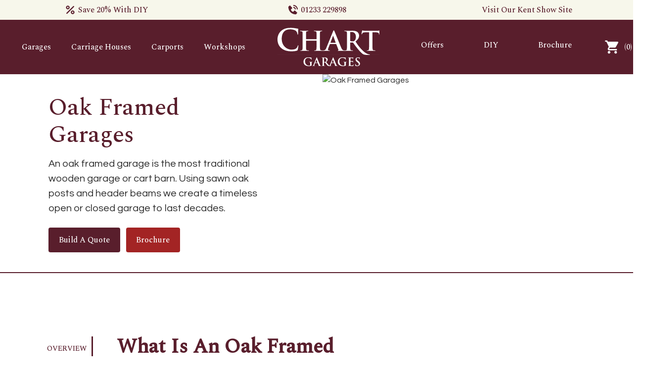

--- FILE ---
content_type: text/html; charset=utf-8
request_url: https://www.chartgarages.co.uk/buildings/oak-framed-garages
body_size: 21851
content:
<!DOCTYPE html><!-- Last Published: Tue Jan 13 2026 09:00:05 GMT+0000 (Coordinated Universal Time) --><html data-wf-domain="www.chartgarages.co.uk" data-wf-page="61a4ff126726d7669b460056" data-wf-site="61a4ff126726d7d946460048" lang="en" data-wf-collection="61a4ff126726d7ecff460068" data-wf-item-slug="oak-framed-garages"><head><meta charset="utf-8"/><title>Oak Framed Garages | Oak Framed Garages For Sale</title><meta content="A traditional style oak framed garage - Made in the UK by our trusted team with decades of experience, delivered and installed nationwide." name="description"/><meta content="Oak Framed Garages | Oak Framed Garages For Sale" property="og:title"/><meta content="A traditional style oak framed garage - Made in the UK by our trusted team with decades of experience, delivered and installed nationwide." property="og:description"/><meta content="https://cdn.prod.website-files.com/61a4ff126726d74b9f46004d/64c26529942e7203bf42c2b9_Oak%20Framed%20Garage.avif" property="og:image"/><meta content="Oak Framed Garages | Oak Framed Garages For Sale" property="twitter:title"/><meta content="A traditional style oak framed garage - Made in the UK by our trusted team with decades of experience, delivered and installed nationwide." property="twitter:description"/><meta content="https://cdn.prod.website-files.com/61a4ff126726d74b9f46004d/64c26529942e7203bf42c2b9_Oak%20Framed%20Garage.avif" property="twitter:image"/><meta property="og:type" content="website"/><meta content="summary_large_image" name="twitter:card"/><meta content="width=device-width, initial-scale=1" name="viewport"/><meta content="sZbOvrQm7iEL-R2K-GHlRityOKAQ0db99VJKhqUuIAU" name="google-site-verification"/><link href="https://cdn.prod.website-files.com/61a4ff126726d7d946460048/css/chartgarages.shared.6a93c43d4.min.css" rel="stylesheet" type="text/css" integrity="sha384-apPEPUmyTPvDtP6swW9KdcdHudx1NhcXSwbC2Ow5Din1YpecAG/bkCA9rDFxEctV" crossorigin="anonymous"/><link href="https://cdn.prod.website-files.com/61a4ff126726d7d946460048/css/chartgarages.61a4ff126726d7669b460056-3e64a2e64.min.css" rel="stylesheet" type="text/css" integrity="sha384-W1Ivs57Vnow37JKQp34e0coBdQPOvugrTtzlQG+6fv0kyze9fIcY08sBn1vEnfNb" crossorigin="anonymous"/><link href="https://fonts.googleapis.com" rel="preconnect"/><link href="https://fonts.gstatic.com" rel="preconnect" crossorigin="anonymous"/><script src="https://ajax.googleapis.com/ajax/libs/webfont/1.6.26/webfont.js" type="text/javascript"></script><script type="text/javascript">WebFont.load({  google: {    families: ["Questrial:regular","Spectral:regular,500"]  }});</script><script type="text/javascript">!function(o,c){var n=c.documentElement,t=" w-mod-";n.className+=t+"js",("ontouchstart"in o||o.DocumentTouch&&c instanceof DocumentTouch)&&(n.className+=t+"touch")}(window,document);</script><link href="https://cdn.prod.website-files.com/61a4ff126726d7d946460048/64cb924bfc2215e6cbc73f7c_favicon-32x32.png" rel="shortcut icon" type="image/x-icon"/><link href="https://cdn.prod.website-files.com/61a4ff126726d7d946460048/64cb92ab843c1fa770f66f22_chart-garages-icon-256.png" rel="apple-touch-icon"/><link href="https://www.chartgarages.co.uk/buildings/oak-framed-garages" rel="canonical"/><!-- High Brow Tag Manager -->
<script>
  var _mtm = window._mtm = window._mtm || [];
  _mtm.push({'mtm.startTime': (new Date().getTime()), 'event': 'mtm.Start'});
  (function() {
    var d=document, g=d.createElement('script'), s=d.getElementsByTagName('script')[0];
    g.async=true; g.src='https://analytics.highbrow.agency/js/container_wsmjUOrX.js'; s.parentNode.insertBefore(g,s);
  })();
</script>
<!-- End High Brow Tag Manager -->

<script>(function(w,d,s,l,i){w[l]=w[l]||[];w[l].push({'gtm.start':
new Date().getTime(),event:'gtm.js'});var f=d.getElementsByTagName(s)[0],
j=d.createElement(s),dl=l!='dataLayer'?'&l='+l:'';j.async=true;j.src=
'https://www.googletagmanager.com/gtm.js?id='+i+dl;f.parentNode.insertBefore(j,f);
})(window,document,'script','dataLayer','GTM-K74NHCS');</script>
<!-- End Google Tag Manager -->

<meta name="facebook-domain-verification" content="agzx8ji82inxs5ns1dy3iob3xha6tp" /><!-- [Attributes by Finsweet] Mirror click events -->
<script defer src="https://cdn.jsdelivr.net/npm/@finsweet/attributes-mirrorclick@1/mirrorclick.js"></script>
<script type="application/ld+json">
{
  "@context": "https://schema.org/", 
  "@type": "Product", 
  "name": "Oak Framed Garages",
  "image": "https://cdn.prod.website-files.com/61a4ff126726d74b9f46004d/64c26529942e7203bf42c2b9_Oak%20Framed%20Garage.avif",
  "description": "An oak framed garage is the most traditional wooden garage or cart barn. Using sawn oak posts and header beams we create a timeless open or closed garage to last decades.",
  "brand": {
    "@type": "Brand",
    "name": "Chart Garages"
  },
  "sku": "oak-framed-garages",
  "offers": {
    "@type": "Offer",
    "url": "https://www.chartgarages.co.uk/buildings/oak-framed-garages",
    "priceCurrency": "GBP",
    "price": "5910",
    "priceValidUntil": "2027-12-31",
    "availability": "https://schema.org/InStock",
    "itemCondition": "https://schema.org/NewCondition"
  },
  "aggregateRating": {
    "@type": "AggregateRating",
    "ratingValue": "5",
    "ratingCount": "30"
  }
}
</script></head><body><div data-collapse="medium" data-animation="default" data-duration="400" data-easing="ease" data-easing2="ease" role="banner" class="navbar w-nav"><div class="top-bar"><div class="w-layout-grid grid-3-columns top-bar-grid"><div class="flex-row flex-align-center"><div class="icon-embed-xsmall margin-right-1 w-embed"><svg xmlns="http://www.w3.org/2000/svg" xmlns:xlink="http://www.w3.org/1999/xlink" aria-hidden="true" role="img" class="iconify iconify--ph" width="100%" height="100%" preserveAspectRatio="xMidYMid meet" viewBox="0 0 256 256"><path fill="currentColor" d="m208.49 64.47l-144 144a12 12 0 1 1-17-17l144-144a12 12 0 0 1 17 17m-160.77 39.8A40 40 0 1 1 76 116a39.72 39.72 0 0 1-28.28-11.73M60 76a16 16 0 1 0 4.69-11.31A15.87 15.87 0 0 0 60 76m160 104a40 40 0 1 1-11.72-28.29A39.7 39.7 0 0 1 220 180m-24 0a15.87 15.87 0 0 0-4.69-11.32A16 16 0 1 0 196 180"></path></svg></div><a href="/diy-garages-carriage-houses-workshops" class="top-link">Save 20% With DIY</a></div><div class="flex-row flex-align-center"><div class="icon-embed-xsmall margin-right-1 w-embed"><svg xmlns="http://www.w3.org/2000/svg" xmlns:xlink="http://www.w3.org/1999/xlink" aria-hidden="true" role="img" class="iconify iconify--bx" width="100%" height="100%" preserveAspectRatio="xMidYMid meet" viewBox="0 0 24 24"><path d="M20 10.999h2C22 5.869 18.127 2 12.99 2v2C17.052 4 20 6.943 20 10.999z" fill="currentColor"></path><path d="M13 8c2.103 0 3 .897 3 3h2c0-3.225-1.775-5-5-5v2zm3.422 5.443a1.001 1.001 0 0 0-1.391.043l-2.393 2.461c-.576-.11-1.734-.471-2.926-1.66c-1.192-1.193-1.553-2.354-1.66-2.926l2.459-2.394a1 1 0 0 0 .043-1.391L6.859 3.513a1 1 0 0 0-1.391-.087l-2.17 1.861a1 1 0 0 0-.29.649c-.015.25-.301 6.172 4.291 10.766C11.305 20.707 16.323 21 17.705 21c.202 0 .326-.006.359-.008a.992.992 0 0 0 .648-.291l1.86-2.171a1 1 0 0 0-.086-1.391l-4.064-3.696z" fill="currentColor"></path></svg></div><a href="tel:01233229898" class="top-link">01233 229898</a></div><a href="#" class="top-link">Visit Our Kent Show Site</a></div></div><div class="container-1280 flex-row-middle flex-justify-center nav-bar w-container"><div class="grid-3-columns-content-centered nav"><div id="w-node-_9588e374-f09c-f72a-1bd0-d7523d4a2f1d-3d4a2f1a" class="desktop-nav-wrap"><a href="/buildings/timber-garages" class="nav-link w-nav-link">Garages</a><a href="/buildings/carriage-houses" class="nav-link w-nav-link">Carriage Houses</a><a href="/buildings/carports" class="nav-link w-nav-link">Carports</a><a href="/buildings/workshops" class="nav-link w-nav-link">Workshops</a></div><a href="/" id="w-node-_9588e374-f09c-f72a-1bd0-d7523d4a2f22-3d4a2f1a" class="nav-logo-wrap w-nav-brand"><img src="https://cdn.prod.website-files.com/61a4ff126726d7d946460048/61a50497ff63612a6fe87695_chart-garages-logo-whitetext.svg" loading="lazy" alt="Chart Stables logo" class="nav-logo"/></a><div class="desktop-nav-wrap"><a href="/special-offers" class="nav-link w-nav-link">Offers</a><a href="/diy-garages-carriage-houses-workshops" class="nav-link w-nav-link">DIY</a><a href="/brochure" class="nav-link w-nav-link">Brochure</a><a href="https://chartgarages.foxycart.com/cart" class="nav-link cart-button w-inline-block"><div class="icon-embed-small margin-right-2 w-embed"><svg xmlns="http://www.w3.org/2000/svg" xmlns:xlink="http://www.w3.org/1999/xlink" aria-hidden="true" role="img" class="iconify iconify--ic" width="100%" height="100%" preserveAspectRatio="xMidYMid meet" viewBox="0 0 24 24"><path fill="currentColor" d="M7 18c-1.1 0-1.99.9-1.99 2S5.9 22 7 22s2-.9 2-2s-.9-2-2-2M1 2v2h2l3.6 7.59l-1.35 2.45c-.16.28-.25.61-.25.96c0 1.1.9 2 2 2h12v-2H7.42c-.14 0-.25-.11-.25-.25l.03-.12l.9-1.63h7.45c.75 0 1.41-.41 1.75-1.03l3.58-6.49A1.003 1.003 0 0 0 20 4H5.21l-.94-2zm16 16c-1.1 0-1.99.9-1.99 2s.89 2 1.99 2s2-.9 2-2s-.9-2-2-2"></path></svg></div><div>(<span data-fc-id="minicart-quantity">0</span>)</div></a></div><a id="w-node-_9edfe20d-5149-871f-bcd1-61dfda01fc1d-3d4a2f1a" href="https://chartgarages.foxycart.com/cart" class="nav-link cart-button hide-desktop w-inline-block"><div class="icon-embed-xsmall margin-right-1 w-embed"><svg xmlns="http://www.w3.org/2000/svg" xmlns:xlink="http://www.w3.org/1999/xlink" aria-hidden="true" role="img" class="iconify iconify--ic" width="100%" height="100%" preserveAspectRatio="xMidYMid meet" viewBox="0 0 24 24"><path fill="currentColor" d="M7 18c-1.1 0-1.99.9-1.99 2S5.9 22 7 22s2-.9 2-2s-.9-2-2-2M1 2v2h2l3.6 7.59l-1.35 2.45c-.16.28-.25.61-.25.96c0 1.1.9 2 2 2h12v-2H7.42c-.14 0-.25-.11-.25-.25l.03-.12l.9-1.63h7.45c.75 0 1.41-.41 1.75-1.03l3.58-6.49A1.003 1.003 0 0 0 20 4H5.21l-.94-2zm16 16c-1.1 0-1.99.9-1.99 2s.89 2 1.99 2s2-.9 2-2s-.9-2-2-2"></path></svg></div><div>(<span data-fc-id="minicart-quantity">0</span>)</div></a></div><nav role="navigation" class="hide-desktop mobile-nav w-nav-menu"><a href="/buildings/carriage-houses" class="nav-link w-nav-link">Carriage Houses</a><a href="/buildings/timber-garages" class="nav-link w-nav-link">Garages</a><a href="/buildings/carports" class="nav-link w-nav-link">Carports</a><a href="/buildings/workshops" class="nav-link w-nav-link">Workshops</a><a href="/special-offers" class="nav-link w-nav-link">Special Offers</a><a href="/diy-garages-carriage-houses-workshops" class="nav-link w-nav-link">DIY Buildings</a><a href="/brochure" class="nav-link w-nav-link">Brochure</a><a href="/contact-us" class="nav-link w-nav-link">Contact Us</a></nav><div class="menu-button w-nav-button"><div class="menu-icon w-icon-nav-menu"></div></div></div><div class="xmas-banner"></div></div><div class="hero-section overflow-hidden"><div class="grid-2-columns-align-center"><div class="container-480 margin-y-10"><h1>Oak Framed Garages</h1><div class="margin-bottom-6 text-medium">An oak framed garage is the most traditional wooden garage or cart barn. Using sawn oak posts and header beams we create a timeless open or closed garage to last decades.</div><div class="flex-row portrait-flex-column"><a href="#Quote" id="quote-button-1" class="button margin-right-3 portrait-margin-bottom-3 w-button">Build a quote</a><a id="brochure-button-1" href="/brochure" class="button margin-right-3 button-secondary w-button">Brochure</a></div></div><div id="w-node-_2d46b4fe-7b1b-c59c-935e-091e55413e03-9b460056" class="width-full height-full"><img loading="eager" alt="Oak Framed Garages" src="https://cdn.prod.website-files.com/61a4ff126726d74b9f46004d/64c26529942e7203bf42c2b9_Oak%20Framed%20Garage.avif" sizes="100vw" srcset="https://cdn.prod.website-files.com/61a4ff126726d74b9f46004d/64c26529942e7203bf42c2b9_Oak%20Framed%20Garage-p-500.avif 500w, https://cdn.prod.website-files.com/61a4ff126726d74b9f46004d/64c26529942e7203bf42c2b9_Oak%20Framed%20Garage-p-800.avif 800w, https://cdn.prod.website-files.com/61a4ff126726d74b9f46004d/64c26529942e7203bf42c2b9_Oak%20Framed%20Garage.avif 1200w" class="fit-cover"/><div class="darken-overlay corner-gradient dark"></div><div class="_30-years"><img src="https://cdn.prod.website-files.com/61a4ff126726d7d946460048/65ba53460eb885684267028b_chart-30years.webp" loading="lazy" alt="chart 30 years"/></div></div></div></div><div class="w-dyn-list"><div class="hide w-dyn-empty"><div>No items found.</div></div></div><div class="section-in-xs"><div class="buildings-section"><div class="sticky-side-nav-wrap"><div class="sticky-side-nav"><a href="#Overview" class="side-nav-link">Overview</a><a href="#Ranges" class="side-nav-link">Ranges</a><a href="#Options" class="side-nav-link">Options</a><a href="#Quote" class="side-nav-link">Design your own</a><a href="#Pricing" class="side-nav-link">Pricing</a></div></div><div><div id="Overview" data-w-id="e23d2706-57c1-00e1-6553-9278094fa71e" class="padding-12 portrait-padding-bottom-0"><div class="grid-2-columns"><div><div class="margin-bottom-4 w-richtext"><h2><strong>What Is An Oak Framed Garage</strong></h2><p>Oak has been used to build barns for centuries, Chart oak framed garages take this age-old tradition and create a barn style garage. Our oak framed garages are a carefully considered balance of beauty, tradition, strength and sustainability.</p><p>A Chart oak framed garage uses sawn oak posts, headers and bracing for the exposed elements of the garage on the front entrance of the building married to sustainably sourced, pressure treated timber on covered areas.</p><p>Exposed oak and the traditional barn-style look of our garages come together to create a traditional and sustainable oak framed garage that is built to last for decades. Each bay of an oak framed garage can be adapted to your specific use from parking to enclosed store, office or gym.</p></div><div class="w-richtext"><h3><strong>Why choose an oak framed garage ?</strong></h3><p>Oak is a strong wood that requires no treatment or processing, the timber we used is felled in the UK and Europe and apart from being cut to size is as nature made it. An incredibly dense and hardy timber it is perfect for holding up buildings and survives well exposed to the elements. It takes many years for oak to grow and for this reason we balance the use of oak where we need it with faster growing species. You can read more about the sustainability of building with timber <a href="/blog/how-green-are-timber-garages">here</a>.</p><p>Whether you are looking for a single garage, double, triple or even more parking bays, the same traditional style of garage will stand timelessly in your driveway built to last decades.</p><p>An oak fronted garage offers more than just space to park a car, the design with individual bays, means you can choose to enclose all or some of the space to create rooms that can be used for a home office, workshop, studio space or even a children’s games room. You can add double doors, single door and window or multiple windows with ease. Every Chart Garages building is made from timber and tailor made for you.</p><p>You can personalise the look and style of your garage even further by selecting from either pressure treated shiplap cladding or weatherboard. Roof coverings available include Onduvila (standard), cedar shingles, Tapco tiles (synthetic slate) or prepared for  natural slate or clay tiles . (For natural  tiled roof options we construct the building ready for your own contractor to undertake the tiling.)</p><p>Oak framed garage sizes start from 5.4m x 3.0m  (18&#x27; x 10&#x27; ft) for a single bay and we can add near unlimited extra bays thanks to the extra strong construction method with each bay up to 3.6m (12&#x27;ft) wide and up to 7.3m (24&#x27;) deep.</p><p>Our experienced team can help with the design, provide both base plans and elevated drawings needed for planning and we will deliver and install nationwide.</p></div></div><div class="parallex_images_contain"><div class="parallex_image _2"><a href="#" class="zoom-lightbox w-inline-block w-lightbox"><div class="zoom-overlay v2"><img src="https://cdn.prod.website-files.com/61a4ff126726d7d946460048/61a4ff126726d782c6460083_loupe.svg" loading="lazy" alt="gallery" height="30"/></div><img src="https://cdn.prod.website-files.com/61a4ff126726d74b9f46004d/64c267ddbaf5db5f0ff8502c_Double%20Oak%20Framed%20garage.avif" loading="lazy" alt="Oak Framed Garages" sizes="100vw" srcset="https://cdn.prod.website-files.com/61a4ff126726d74b9f46004d/64c267ddbaf5db5f0ff8502c_Double%20Oak%20Framed%20garage-p-500.avif 500w, https://cdn.prod.website-files.com/61a4ff126726d74b9f46004d/64c267ddbaf5db5f0ff8502c_Double%20Oak%20Framed%20garage-p-800.avif 800w, https://cdn.prod.website-files.com/61a4ff126726d74b9f46004d/64c267ddbaf5db5f0ff8502c_Double%20Oak%20Framed%20garage.avif 900w" class="fit-cover"/><script type="application/json" class="w-json">{
  "items": [
    {
      "url": "https://cdn.prod.website-files.com/61a4ff126726d74b9f46004d/64c267ddbaf5db5f0ff8502c_Double%20Oak%20Framed%20garage.avif",
      "type": "image"
    }
  ],
  "group": ""
}</script></a></div><div class="parallex_image"><a href="#" class="zoom-lightbox w-inline-block w-lightbox"><div class="zoom-overlay v2"><img src="https://cdn.prod.website-files.com/61a4ff126726d7d946460048/61a4ff126726d782c6460083_loupe.svg" loading="lazy" alt="gallery" height="30"/></div><img src="https://cdn.prod.website-files.com/61a4ff126726d74b9f46004d/64c2666e5d66d4d06dd423c9_Oak%20Framed%20Triple%20Garage.avif" loading="lazy" alt="Oak Framed Garages" sizes="100vw" srcset="https://cdn.prod.website-files.com/61a4ff126726d74b9f46004d/64c2666e5d66d4d06dd423c9_Oak%20Framed%20Triple%20Garage-p-500.avif 500w, https://cdn.prod.website-files.com/61a4ff126726d74b9f46004d/64c2666e5d66d4d06dd423c9_Oak%20Framed%20Triple%20Garage-p-800.avif 800w, https://cdn.prod.website-files.com/61a4ff126726d74b9f46004d/64c2666e5d66d4d06dd423c9_Oak%20Framed%20Triple%20Garage.avif 900w" class="fit-cover"/><script type="application/json" class="w-json">{
  "items": [
    {
      "url": "https://cdn.prod.website-files.com/61a4ff126726d74b9f46004d/64c2666e5d66d4d06dd423c9_Oak%20Framed%20Triple%20Garage.avif",
      "type": "image"
    }
  ],
  "group": ""
}</script></a></div><div class="parallex_image _3"><a href="#" class="zoom-lightbox w-inline-block w-lightbox"><div class="zoom-overlay v2"><img src="https://cdn.prod.website-files.com/61a4ff126726d7d946460048/61a4ff126726d782c6460083_loupe.svg" loading="lazy" alt="gallery" height="30"/></div><img src="https://cdn.prod.website-files.com/61a4ff126726d74b9f46004d/64c26918c3eccac8b6b609d0_Triple%20Oak%20Framed%20Garage%20Workhop.avif" loading="lazy" alt="Oak Framed Garages" sizes="100vw" srcset="https://cdn.prod.website-files.com/61a4ff126726d74b9f46004d/64c26918c3eccac8b6b609d0_Triple%20Oak%20Framed%20Garage%20Workhop-p-500.avif 500w, https://cdn.prod.website-files.com/61a4ff126726d74b9f46004d/64c26918c3eccac8b6b609d0_Triple%20Oak%20Framed%20Garage%20Workhop-p-800.avif 800w, https://cdn.prod.website-files.com/61a4ff126726d74b9f46004d/64c26918c3eccac8b6b609d0_Triple%20Oak%20Framed%20Garage%20Workhop.avif 900w" class="fit-cover"/><script type="application/json" class="w-json">{
  "items": [
    {
      "url": "https://cdn.prod.website-files.com/61a4ff126726d74b9f46004d/64c26918c3eccac8b6b609d0_Triple%20Oak%20Framed%20Garage%20Workhop.avif",
      "type": "image"
    }
  ],
  "group": ""
}</script></a></div></div></div></div><a href="#Quote" id="quote-cta" data-w-id="bc7e5d58-1967-f911-4a71-23118168b46a" class="design-cta w-inline-block"><div class="container-1440 relative flex-column-centered w-container"><div data-w-id="170b905f-c61e-8446-1a75-0c44e130d89b" style="opacity:0" class="text-heading text-xl white">Design your oak framed garage</div><div data-w-id="42577a70-b2ed-a9af-1473-c64f2517d4a9" class="quote-steps-grid"><div id="w-node-_6898f88a-d461-be07-bd74-a77afee0dd44-9b460056" data-w-id="6898f88a-d461-be07-bd74-a77afee0dd44" style="-webkit-transform:translate3d(0, 100px, 0) scale3d(1, 1, 1) rotateX(0) rotateY(0) rotateZ(0) skew(0, 0);-moz-transform:translate3d(0, 100px, 0) scale3d(1, 1, 1) rotateX(0) rotateY(0) rotateZ(0) skew(0, 0);-ms-transform:translate3d(0, 100px, 0) scale3d(1, 1, 1) rotateX(0) rotateY(0) rotateZ(0) skew(0, 0);transform:translate3d(0, 100px, 0) scale3d(1, 1, 1) rotateX(0) rotateY(0) rotateZ(0) skew(0, 0);opacity:0" class="flex-column flex-column-centered quote-step"><div class="text-heading all-caps text-medium margin-bottom-0">1. Choose Size</div><div class="quote-step-icon-wrap"><img src="https://cdn.prod.website-files.com/61a4ff126726d7d946460048/61a4ff126726d710c54600fe_pencil-and-ruler%20(1).avif" loading="lazy" width="50" height="50" alt=""/></div></div><div data-w-id="7a8668cd-e752-f2e5-5195-cb87ffe710cb" style="opacity:0;-webkit-transform:translate3d(0, 100px, 0) scale3d(1, 1, 1) rotateX(0) rotateY(0) rotateZ(0) skew(0, 0);-moz-transform:translate3d(0, 100px, 0) scale3d(1, 1, 1) rotateX(0) rotateY(0) rotateZ(0) skew(0, 0);-ms-transform:translate3d(0, 100px, 0) scale3d(1, 1, 1) rotateX(0) rotateY(0) rotateZ(0) skew(0, 0);transform:translate3d(0, 100px, 0) scale3d(1, 1, 1) rotateX(0) rotateY(0) rotateZ(0) skew(0, 0)" class="flex-column flex-column-centered quote-step"><div class="text-heading all-caps text-medium margin-bottom-0">2. Select Options</div><div class="quote-step-icon-wrap"><img src="https://cdn.prod.website-files.com/61a4ff126726d7d946460048/61a4ff126726d738944600fc_select%20(1).avif" loading="lazy" width="50" height="50" alt=""/></div></div><div data-w-id="657d6ca6-000d-72fd-adc9-6c50cc945bce" style="opacity:0;-webkit-transform:translate3d(0, 100px, 0) scale3d(1, 1, 1) rotateX(0) rotateY(0) rotateZ(0) skew(0, 0);-moz-transform:translate3d(0, 100px, 0) scale3d(1, 1, 1) rotateX(0) rotateY(0) rotateZ(0) skew(0, 0);-ms-transform:translate3d(0, 100px, 0) scale3d(1, 1, 1) rotateX(0) rotateY(0) rotateZ(0) skew(0, 0);transform:translate3d(0, 100px, 0) scale3d(1, 1, 1) rotateX(0) rotateY(0) rotateZ(0) skew(0, 0)" class="flex-column flex-column-centered quote-step"><div class="text-heading all-caps text-medium margin-bottom-0">3. Get quote</div><div class="quote-step-icon-wrap"><img src="https://cdn.prod.website-files.com/61a4ff126726d7d946460048/61a4ff126726d753a84600fd_accounts%20(1).avif" loading="lazy" width="50" height="50" alt=""/></div></div></div><div style="opacity:0;-webkit-transform:translate3d(0, 105px, 0) scale3d(1, 1, 1) rotateX(0) rotateY(0) rotateZ(0) skew(0, 0);-moz-transform:translate3d(0, 105px, 0) scale3d(1, 1, 1) rotateX(0) rotateY(0) rotateZ(0) skew(0, 0);-ms-transform:translate3d(0, 105px, 0) scale3d(1, 1, 1) rotateX(0) rotateY(0) rotateZ(0) skew(0, 0);transform:translate3d(0, 105px, 0) scale3d(1, 1, 1) rotateX(0) rotateY(0) rotateZ(0) skew(0, 0)" class="button button-large button-white"><div>Start Designing</div></div></div></a><div id="Ranges" data-w-id="c951b9fe-cb82-b6ca-54a5-1b12e806aa27" class="padding-12 relative"><div class="text-heading text-large margin-bottom-6 tablet-margin-bottom-10 landscape-margin-bottom-10 portrait-margin-bottom-10">Ranges &amp; specifications</div><div class="margin-bottom-6 w-richtext"><p>Our oak framed garages are available in our Chester range with oak posts, headers and characteristic curved bracing to create a unique and distinctive garage.</p></div><div class="w-dyn-list"><div role="list" class="w-dyn-items"><div role="listitem" class="ranges-collection-item w-dyn-item"><div class="grid-2-columns-align-center background-color-2 shifted-image v2 background-color-transparent box-shadow-medium"><div class="image-shift v2"><img src="https://cdn.prod.website-files.com/61a4ff126726d74b9f46004d/64c3aebab28c67ef5a465e99_Oak%20Framed%20Garages.avif" loading="lazy" alt="Chester Oak Framed Garage" sizes="100vw" srcset="https://cdn.prod.website-files.com/61a4ff126726d74b9f46004d/64c3aebab28c67ef5a465e99_Oak%20Framed%20Garages-p-500.avif 500w, https://cdn.prod.website-files.com/61a4ff126726d74b9f46004d/64c3aebab28c67ef5a465e99_Oak%20Framed%20Garages-p-800.avif 800w, https://cdn.prod.website-files.com/61a4ff126726d74b9f46004d/64c3aebab28c67ef5a465e99_Oak%20Framed%20Garages-p-1080.avif 1080w, https://cdn.prod.website-files.com/61a4ff126726d74b9f46004d/64c3aebab28c67ef5a465e99_Oak%20Framed%20Garages.avif 1229w" class="box-shadow-medium"/></div><div class="margin-y-10 tablet-margin-y-4 landscape-margin-y-4 portrait-margin-y-4"><h3 class="white">Chester Oak Framed Garage</h3><div class="flex-row flex-align-baseline"><div class="text-small margin-right-3 white">From</div><div class="heading text-2xl white w-condition-invisible w-dyn-bind-empty"></div><div class="heading text-2xl white w-condition-invisible w-dyn-bind-empty"></div><div class="heading text-2xl white">£5,910</div><div class="text-small margin-left-2 white">+ VAT</div></div><div class="white margin-top-4 w-richtext"><p>The Chester <a href="/buildings/oak-framed-garages" aria-current="page" class="w--current">oak framed garage</a> is a premium barn style garage with sawn oak front support posts headers and bracing. This stunning traditional looking garage is available either with a 22.5° pitch - roofing options including Onduvilla, Tapco (synthetic slate) or cedar, or alternatively we can increase the pitch to 35° ready for slate or clay tiles.</p><p>This is a timeless barn which is at home in country settings. Robustly built to stand the test of time.</p><ul role="list"><li>2464mm to eaves, pressure treated timbers externally and internally (excluding roof trusses).</li><li>150mm x 150mm (6&quot; x 6&quot;) sawn oak front supports, headers and signature Chart curved bracing.</li><li>Internal softwood pressure treated 100mm x 50mm  (4&quot; x 2&quot;) timber framing for balanced sustainability.</li><li>An eco-breather membrane is placed between the studwork and exterior cladding.</li><li>19mm upgraded pressure treated shiplap external cladding (approx 16mm finished size)</li><li>Guttering to both front and rear elevations.</li><li>150mm  soffits and fascias to all sides of the garage ( 22.5° roof pitch only)</li><li>22.5° roof pitch with black/shaded red/shaded brown Onduvilla lightweight tiles underlined with OS roofing boards.</li><li>Specialist British Standard (BS) roof trusses.</li><li>Roof pitch can be optionally increased up to 35° to accommodate slate or clay tiles (tiling to be completed by your own contractor).</li></ul></div><div class="margin-top-4"><a id="gallery-button" href="/ranges/chester-oak-framed-garage" target="_blank" class="button-white w-button">Gallery</a></div></div></div></div></div></div></div><div id="Options" data-w-id="1d46f573-2cd8-a01b-87c1-747f09f6c7a5" class="padding-12 relative"><div class="text-heading text-large">Options</div><div class="margin-bottom-6">Our timber buildings are designed to your specification, so you can choose from a number of different options, including roofing, cladding, lining and features/fittings. Depending upon the range of building you choose, some of these options are included as standard and a few are only available on a particular specification/range.</div><div data-duration-in="300" data-duration-out="100" data-current="Tab 1" data-easing="ease" class="background-color-white radius-medium box-shadow-medium w-tabs"><div class="tabs-menu w-tab-menu"><a data-w-tab="Tab 1" class="tab-link w-inline-block w-tab-link w--current"><img width="30" height="30" src="https://cdn.prod.website-files.com/61a4ff126726d7d946460048/61a4ff126726d71175460085_asbestos.svg" loading="lazy" alt="roofing" class="tab-icon"/><div class="tablet-hide">Roofing</div></a><a data-w-tab="Tab 2" class="tab-link w-inline-block w-tab-link"><img width="30" height="30" src="https://cdn.prod.website-files.com/61a4ff126726d7d946460048/61a4ff126726d7229e460087_wood-board.svg" loading="lazy" alt="Cladding" class="tab-icon"/><div class="tablet-hide">Cladding &amp; Lining</div></a><a data-w-tab="Tab 3" class="tab-link w-inline-block w-tab-link"><img width="30" height="30" src="https://cdn.prod.website-files.com/61a4ff126726d7d946460048/61a4ff126726d773fc460086_window.svg" loading="lazy" alt="features" class="tab-icon"/><div class="tablet-hide">Features </div></a></div><div class="w-tab-content"><div data-w-tab="Tab 1" class="tab-pane w-tab-pane w--tab-active"><div class="w-dyn-list"><div role="list" class="grid-5-columns w-dyn-items"><div data-w-id="05d6c744-2b54-22f3-ed42-1b7ccc0fa7a4" role="listitem" class="w-dyn-item"><div class="margin-bottom-2 box-shadow-medium height-48 relative image-flip"><img alt="Onduvilla" loading="lazy" src="https://cdn.prod.website-files.com/61a4ff126726d74b9f46004d/61f84bb8d76f5bd2bb1321f3_Onduvilla%20Garage%20Roofing.avif" class="fit-cover"/><div style="opacity:0;-webkit-transform:translate3d(0, 0, 0) scale3d(1, 1, 1) rotateX(0) rotateY(180deg) rotateZ(0) skew(0, 0);-moz-transform:translate3d(0, 0, 0) scale3d(1, 1, 1) rotateX(0) rotateY(180deg) rotateZ(0) skew(0, 0);-ms-transform:translate3d(0, 0, 0) scale3d(1, 1, 1) rotateX(0) rotateY(180deg) rotateZ(0) skew(0, 0);transform:translate3d(0, 0, 0) scale3d(1, 1, 1) rotateX(0) rotateY(180deg) rotateZ(0) skew(0, 0);transform-style:preserve-3d" class="text-flip"><div class="text-small">Onduvilla is a popular alternative to Onduline but offers a tiled effect design. Available in black, shaded brown and shaded red.</div></div></div><div class="margin-x-1"><div class="text-heading margin-y-2">Onduvilla</div></div></div><div data-w-id="05d6c744-2b54-22f3-ed42-1b7ccc0fa7a4" role="listitem" class="w-dyn-item"><div class="margin-bottom-2 box-shadow-medium height-48 relative image-flip"><img alt="Tapco Slate" loading="lazy" src="https://cdn.prod.website-files.com/61a4ff126726d74b9f46004d/61a4ff126726d70ed346008b_Chart-Stable-Roofing-Tapco-Slate-300x225.avif" class="fit-cover"/><div style="opacity:0;-webkit-transform:translate3d(0, 0, 0) scale3d(1, 1, 1) rotateX(0) rotateY(180deg) rotateZ(0) skew(0, 0);-moz-transform:translate3d(0, 0, 0) scale3d(1, 1, 1) rotateX(0) rotateY(180deg) rotateZ(0) skew(0, 0);-ms-transform:translate3d(0, 0, 0) scale3d(1, 1, 1) rotateX(0) rotateY(180deg) rotateZ(0) skew(0, 0);transform:translate3d(0, 0, 0) scale3d(1, 1, 1) rotateX(0) rotateY(180deg) rotateZ(0) skew(0, 0);transform-style:preserve-3d" class="text-flip"><div class="text-small">Tapco looks just like Welsh slate but is manufactured from a recyclable blend of limestone &amp; polypropylene. Tapco Slate will not break or delaminate.</div></div></div><div class="margin-x-1"><div class="text-heading margin-y-2">Tapco Slate</div></div></div><div data-w-id="05d6c744-2b54-22f3-ed42-1b7ccc0fa7a4" role="listitem" class="w-dyn-item"><div class="margin-bottom-2 box-shadow-medium height-48 relative image-flip"><img alt="Cedar Shingles" loading="lazy" src="https://cdn.prod.website-files.com/61a4ff126726d74b9f46004d/61a4ff126726d7276046009f_Chart-Stable-Roofing-Cedar-Shingles-300x225.avif" class="fit-cover"/><div style="opacity:0;-webkit-transform:translate3d(0, 0, 0) scale3d(1, 1, 1) rotateX(0) rotateY(180deg) rotateZ(0) skew(0, 0);-moz-transform:translate3d(0, 0, 0) scale3d(1, 1, 1) rotateX(0) rotateY(180deg) rotateZ(0) skew(0, 0);-ms-transform:translate3d(0, 0, 0) scale3d(1, 1, 1) rotateX(0) rotateY(180deg) rotateZ(0) skew(0, 0);transform:translate3d(0, 0, 0) scale3d(1, 1, 1) rotateX(0) rotateY(180deg) rotateZ(0) skew(0, 0);transform-style:preserve-3d" class="text-flip"><div class="text-small">Cedar shingles can be used as an attractive and natural-looking alternative to conventional tiles.</div></div></div><div class="margin-x-1"><div class="text-heading margin-y-2">Cedar Shingles</div></div></div><div data-w-id="05d6c744-2b54-22f3-ed42-1b7ccc0fa7a4" role="listitem" class="w-dyn-item"><div class="margin-bottom-2 box-shadow-medium height-48 relative image-flip"><img alt="Clay &amp; Slate Tiles" loading="lazy" src="https://cdn.prod.website-files.com/61a4ff126726d74b9f46004d/61a4ff126726d764484600b2_Chart-Stable-Roofing-Clay-300x225.avif" class="fit-cover"/><div style="opacity:0;-webkit-transform:translate3d(0, 0, 0) scale3d(1, 1, 1) rotateX(0) rotateY(180deg) rotateZ(0) skew(0, 0);-moz-transform:translate3d(0, 0, 0) scale3d(1, 1, 1) rotateX(0) rotateY(180deg) rotateZ(0) skew(0, 0);-ms-transform:translate3d(0, 0, 0) scale3d(1, 1, 1) rotateX(0) rotateY(180deg) rotateZ(0) skew(0, 0);transform:translate3d(0, 0, 0) scale3d(1, 1, 1) rotateX(0) rotateY(180deg) rotateZ(0) skew(0, 0);transform-style:preserve-3d" class="text-flip"><div class="text-small">Our Chester Range of buildings can optionally be designed to support a variety of clay and slate tiles. Tilling to be undertaken by your own roof contractor.</div></div></div><div class="margin-x-1"><div class="text-heading margin-y-2">Clay &amp; Slate Tiles</div></div></div></div></div></div><div data-w-tab="Tab 2" class="tab-pane w-tab-pane"><div class="w-dyn-list"><div role="list" class="grid-5-columns w-dyn-items"><div data-w-id="7c10e044-7472-f0e3-fbbf-f5da8281f13d" role="listitem" class="w-dyn-item"><div class="margin-bottom-2 box-shadow-medium height-48 relative image-flip"><img alt="Shiplap" loading="lazy" src="https://cdn.prod.website-files.com/61a4ff126726d74b9f46004d/61e6a11f4754acf4ac3b7973_Shiplap%20Garage%20Cladding.avif" class="fit-cover"/><div style="opacity:0;-webkit-transform:translate3d(0, 0, 0) scale3d(1, 1, 1) rotateX(0) rotateY(180deg) rotateZ(0) skew(0, 0);-moz-transform:translate3d(0, 0, 0) scale3d(1, 1, 1) rotateX(0) rotateY(180deg) rotateZ(0) skew(0, 0);-ms-transform:translate3d(0, 0, 0) scale3d(1, 1, 1) rotateX(0) rotateY(180deg) rotateZ(0) skew(0, 0);transform:translate3d(0, 0, 0) scale3d(1, 1, 1) rotateX(0) rotateY(180deg) rotateZ(0) skew(0, 0);transform-style:preserve-3d" class="text-flip"><div class="text-small">A smooth planed, rebated board that finishes with a grooved effect available in Ex 16mm x 150mm or Ex 19mm x 150mm nominal sizes.</div></div></div><div class="margin-x-1"><div class="text-heading">Shiplap</div></div></div><div data-w-id="7c10e044-7472-f0e3-fbbf-f5da8281f13d" role="listitem" class="w-dyn-item"><div class="margin-bottom-2 box-shadow-medium height-48 relative image-flip"><img alt="Weatherboard" loading="lazy" src="https://cdn.prod.website-files.com/61a4ff126726d74b9f46004d/61a4ff126726d70d7b4601bd_Weatherboard%20Stables%20Cladding.avif" class="fit-cover"/><div style="opacity:0;-webkit-transform:translate3d(0, 0, 0) scale3d(1, 1, 1) rotateX(0) rotateY(180deg) rotateZ(0) skew(0, 0);-moz-transform:translate3d(0, 0, 0) scale3d(1, 1, 1) rotateX(0) rotateY(180deg) rotateZ(0) skew(0, 0);-ms-transform:translate3d(0, 0, 0) scale3d(1, 1, 1) rotateX(0) rotateY(180deg) rotateZ(0) skew(0, 0);transform:translate3d(0, 0, 0) scale3d(1, 1, 1) rotateX(0) rotateY(180deg) rotateZ(0) skew(0, 0);transform-style:preserve-3d" class="text-flip"><div class="text-small">A sawn tapered, overlapping board, available in Ex 22mm x 150mm or Ex 32mm x 175mm nominal sizes.</div></div></div><div class="margin-x-1"><div class="text-heading">Weatherboard</div></div></div><div data-w-id="7c10e044-7472-f0e3-fbbf-f5da8281f13d" role="listitem" class="w-dyn-item"><div class="margin-bottom-2 box-shadow-medium height-48 relative image-flip"><img alt="OSB Lining " loading="lazy" src="https://cdn.prod.website-files.com/61a4ff126726d74b9f46004d/61a4ff126726d7771d4601c8_OSB%20Stable%20Lining.avif" class="fit-cover"/><div style="opacity:0;-webkit-transform:translate3d(0, 0, 0) scale3d(1, 1, 1) rotateX(0) rotateY(180deg) rotateZ(0) skew(0, 0);-moz-transform:translate3d(0, 0, 0) scale3d(1, 1, 1) rotateX(0) rotateY(180deg) rotateZ(0) skew(0, 0);-ms-transform:translate3d(0, 0, 0) scale3d(1, 1, 1) rotateX(0) rotateY(180deg) rotateZ(0) skew(0, 0);transform:translate3d(0, 0, 0) scale3d(1, 1, 1) rotateX(0) rotateY(180deg) rotateZ(0) skew(0, 0);transform-style:preserve-3d" class="text-flip"><div class="text-small">OSB is a strong and durable lining material. Offered in differing sizes for lining throughout the Chart range. </div></div></div><div class="margin-x-1"><div class="text-heading">OSB Lining </div></div></div><div data-w-id="7c10e044-7472-f0e3-fbbf-f5da8281f13d" role="listitem" class="w-dyn-item"><div class="margin-bottom-2 box-shadow-medium height-48 relative image-flip"><img alt="Ply Lining" loading="lazy" src="https://cdn.prod.website-files.com/61a4ff126726d74b9f46004d/61e6a042d92a4ad1f8d3333b_Garage%20Ply%20Lining.avif" class="fit-cover"/><div style="opacity:0;-webkit-transform:translate3d(0, 0, 0) scale3d(1, 1, 1) rotateX(0) rotateY(180deg) rotateZ(0) skew(0, 0);-moz-transform:translate3d(0, 0, 0) scale3d(1, 1, 1) rotateX(0) rotateY(180deg) rotateZ(0) skew(0, 0);-ms-transform:translate3d(0, 0, 0) scale3d(1, 1, 1) rotateX(0) rotateY(180deg) rotateZ(0) skew(0, 0);transform:translate3d(0, 0, 0) scale3d(1, 1, 1) rotateX(0) rotateY(180deg) rotateZ(0) skew(0, 0);transform-style:preserve-3d" class="text-flip"><div class="text-small">Available as an upgrade or option across our ranges is full and half height ply lining.</div></div></div><div class="margin-x-1"><div class="text-heading">Ply Lining</div></div></div></div></div></div><div data-w-tab="Tab 3" class="tab-pane w-tab-pane"><div class="w-dyn-list"><div role="list" class="grid-5-columns w-dyn-items"><div data-w-id="86d6d6fe-a53c-7d78-e06d-57421537d333" role="listitem" class="w-dyn-item"><div class="margin-bottom-2 box-shadow-medium height-48 relative image-flip"><img alt="Chester Double Door" height="300" src="https://cdn.prod.website-files.com/61a4ff126726d74b9f46004d/649eb6c49223e6e8e1991f38_Chester%20Garage%20Door.avif" loading="lazy" class="fit-cover"/><div style="opacity:0;-webkit-transform:translate3d(0, 0, 0) scale3d(1, 1, 1) rotateX(0) rotateY(180deg) rotateZ(0) skew(0, 0);-moz-transform:translate3d(0, 0, 0) scale3d(1, 1, 1) rotateX(0) rotateY(180deg) rotateZ(0) skew(0, 0);-ms-transform:translate3d(0, 0, 0) scale3d(1, 1, 1) rotateX(0) rotateY(180deg) rotateZ(0) skew(0, 0);transform:translate3d(0, 0, 0) scale3d(1, 1, 1) rotateX(0) rotateY(180deg) rotateZ(0) skew(0, 0);transform-style:preserve-3d" class="text-flip"><div class="text-small">2286mm x 2286mm and made from pressure treated shiplap cladding the doors are morticed, ledged &amp; braced hung in a separate heavy-duty frame. Eco membrane lining included and fitted with heavy-duty adjustable hinges, throwlock and long throwlock handle.</div></div></div><div class="margin-x-1"><div class="text-heading">Chester Double Door</div></div></div><div data-w-id="86d6d6fe-a53c-7d78-e06d-57421537d333" role="listitem" class="w-dyn-item"><div class="margin-bottom-2 box-shadow-medium height-48 relative image-flip"><img alt="Chester Personal Door" height="300" src="https://cdn.prod.website-files.com/61a4ff126726d74b9f46004d/61e6bc36ba496c517d1f4c43_Chester%20Garage%20Side%20Door.avif" loading="lazy" class="fit-cover"/><div style="opacity:0;-webkit-transform:translate3d(0, 0, 0) scale3d(1, 1, 1) rotateX(0) rotateY(180deg) rotateZ(0) skew(0, 0);-moz-transform:translate3d(0, 0, 0) scale3d(1, 1, 1) rotateX(0) rotateY(180deg) rotateZ(0) skew(0, 0);-ms-transform:translate3d(0, 0, 0) scale3d(1, 1, 1) rotateX(0) rotateY(180deg) rotateZ(0) skew(0, 0);transform:translate3d(0, 0, 0) scale3d(1, 1, 1) rotateX(0) rotateY(180deg) rotateZ(0) skew(0, 0);transform-style:preserve-3d" class="text-flip"><div class="text-small">915mm x 1981mm pressure treated TGV cladding with a ledged and braced frame hung inside a separate frame. Lined with eco breathable membrane. Door opens inward with a Yale style lock or outward/inward with rim lock.</div></div></div><div class="margin-x-1"><div class="text-heading">Chester Personal Door</div></div></div><div data-w-id="86d6d6fe-a53c-7d78-e06d-57421537d333" role="listitem" class="w-dyn-item"><div class="margin-bottom-2 box-shadow-medium height-48 relative image-flip"><img alt="Single Window Timber" height="300" src="https://cdn.prod.website-files.com/61a4ff126726d74b9f46004d/61e6c858ea2560219b3f402d_Single%20Glazed%20Garage%20Window.avif" loading="lazy" class="fit-cover"/><div style="opacity:0;-webkit-transform:translate3d(0, 0, 0) scale3d(1, 1, 1) rotateX(0) rotateY(180deg) rotateZ(0) skew(0, 0);-moz-transform:translate3d(0, 0, 0) scale3d(1, 1, 1) rotateX(0) rotateY(180deg) rotateZ(0) skew(0, 0);-ms-transform:translate3d(0, 0, 0) scale3d(1, 1, 1) rotateX(0) rotateY(180deg) rotateZ(0) skew(0, 0);transform:translate3d(0, 0, 0) scale3d(1, 1, 1) rotateX(0) rotateY(180deg) rotateZ(0) skew(0, 0);transform-style:preserve-3d" class="text-flip"><div class="text-small">550mm x 660mm (21&quot; x26&quot;) one opening pain available single or double glazed</div></div></div><div class="margin-x-1"><div class="text-heading">Single Window Timber</div></div></div><div data-w-id="86d6d6fe-a53c-7d78-e06d-57421537d333" role="listitem" class="w-dyn-item"><div class="margin-bottom-2 box-shadow-medium height-48 relative image-flip"><img alt="Double Window Timber" height="300" src="https://cdn.prod.website-files.com/61a4ff126726d74b9f46004d/61e6ca4682689b271ea5f2c9_Single%20Glazed%20Garage%20Window%20Double.avif" loading="lazy" class="fit-cover"/><div style="opacity:0;-webkit-transform:translate3d(0, 0, 0) scale3d(1, 1, 1) rotateX(0) rotateY(180deg) rotateZ(0) skew(0, 0);-moz-transform:translate3d(0, 0, 0) scale3d(1, 1, 1) rotateX(0) rotateY(180deg) rotateZ(0) skew(0, 0);-ms-transform:translate3d(0, 0, 0) scale3d(1, 1, 1) rotateX(0) rotateY(180deg) rotateZ(0) skew(0, 0);transform:translate3d(0, 0, 0) scale3d(1, 1, 1) rotateX(0) rotateY(180deg) rotateZ(0) skew(0, 0);transform-style:preserve-3d" class="text-flip"><div class="text-small">990mm x 660mm (30&quot; x26&quot;) one opening one fixed pain available single or double glazed</div></div></div><div class="margin-x-1"><div class="text-heading">Double Window Timber</div></div></div><div data-w-id="86d6d6fe-a53c-7d78-e06d-57421537d333" role="listitem" class="w-dyn-item"><div class="margin-bottom-2 box-shadow-medium height-48 relative image-flip"><img alt="Triple Window Timber" height="300" src="https://cdn.prod.website-files.com/61a4ff126726d74b9f46004d/61e6cb202fb0ee1980857f50_Single%20Glazed%20Garage%20Window%20Tripple.avif" loading="lazy" class="fit-cover"/><div style="opacity:0;-webkit-transform:translate3d(0, 0, 0) scale3d(1, 1, 1) rotateX(0) rotateY(180deg) rotateZ(0) skew(0, 0);-moz-transform:translate3d(0, 0, 0) scale3d(1, 1, 1) rotateX(0) rotateY(180deg) rotateZ(0) skew(0, 0);-ms-transform:translate3d(0, 0, 0) scale3d(1, 1, 1) rotateX(0) rotateY(180deg) rotateZ(0) skew(0, 0);transform:translate3d(0, 0, 0) scale3d(1, 1, 1) rotateX(0) rotateY(180deg) rotateZ(0) skew(0, 0);transform-style:preserve-3d" class="text-flip"><div class="text-small">1460mm x 660mm (57&quot; x26&quot;) one opening pain two fixed pain, available single or double glazed</div></div></div><div class="margin-x-1"><div class="text-heading">Triple Window Timber</div></div></div><div data-w-id="86d6d6fe-a53c-7d78-e06d-57421537d333" role="listitem" class="w-dyn-item"><div class="margin-bottom-2 box-shadow-medium height-48 relative image-flip"><img alt="Quadruple Window Timber" height="300" src="https://cdn.prod.website-files.com/61a4ff126726d74b9f46004d/61e6cbd13bd357e7254f2035_Single%20Glazed%20Timber%20Window%20Quad.avif" loading="lazy" class="fit-cover"/><div style="opacity:0;-webkit-transform:translate3d(0, 0, 0) scale3d(1, 1, 1) rotateX(0) rotateY(180deg) rotateZ(0) skew(0, 0);-moz-transform:translate3d(0, 0, 0) scale3d(1, 1, 1) rotateX(0) rotateY(180deg) rotateZ(0) skew(0, 0);-ms-transform:translate3d(0, 0, 0) scale3d(1, 1, 1) rotateX(0) rotateY(180deg) rotateZ(0) skew(0, 0);transform:translate3d(0, 0, 0) scale3d(1, 1, 1) rotateX(0) rotateY(180deg) rotateZ(0) skew(0, 0);transform-style:preserve-3d" class="text-flip"><div class="text-small">1980mm x 660mm (68&quot; x26&quot;) one opening three fixed pain single glazed with 3mm glass</div></div></div><div class="margin-x-1"><div class="text-heading">Quadruple Window Timber</div></div></div><div data-w-id="86d6d6fe-a53c-7d78-e06d-57421537d333" role="listitem" class="w-dyn-item"><div class="margin-bottom-2 box-shadow-medium height-48 relative image-flip"><img alt="UPVC Windows" height="300" src="https://cdn.prod.website-files.com/61a4ff126726d74b9f46004d/61e6cd8c9cb40e102f2245e7_PVC%20Garage%20Windows.avif" loading="lazy" class="fit-cover"/><div style="opacity:0;-webkit-transform:translate3d(0, 0, 0) scale3d(1, 1, 1) rotateX(0) rotateY(180deg) rotateZ(0) skew(0, 0);-moz-transform:translate3d(0, 0, 0) scale3d(1, 1, 1) rotateX(0) rotateY(180deg) rotateZ(0) skew(0, 0);-ms-transform:translate3d(0, 0, 0) scale3d(1, 1, 1) rotateX(0) rotateY(180deg) rotateZ(0) skew(0, 0);transform:translate3d(0, 0, 0) scale3d(1, 1, 1) rotateX(0) rotateY(180deg) rotateZ(0) skew(0, 0);transform-style:preserve-3d" class="text-flip"><div class="text-small">Single, double or triple framed options. Increased security, easy maintenance available in different colours and effects.</div></div></div><div class="margin-x-1"><div class="text-heading">UPVC Windows</div></div></div></div></div></div></div></div></div><div id="Quote" data-w-id="d90f8257-3c4b-985b-9221-2ee5d155073c" class="padding-12 relative portrait-padding-x0"><div class="text-heading text-large">Design Your own</div><div class="margin-bottom-6">Create your own design in three easy steps and build a quote.</div><div class="box-shadow-medium padding-4 radius-medium background-color-white w-form"><form id="msf" name="wf-form-Multi-Step-Form" data-name="Multi Step Form" method="get" class="max-width-6xl relative" data-wf-page-id="61a4ff126726d7669b460056" data-wf-element-id="504facac-3da1-eafc-a8f6-51d0fd9b0b7a" data-turnstile-sitekey="0x4AAAAAAAQTptj2So4dx43e"><div data-delay="4000" data-animation="cross" class="msf-slider w-slider" data-autoplay="false" data-easing="ease" data-hide-arrows="false" data-disable-swipe="true" data-autoplay-limit="0" data-nav-spacing="3" data-duration="500" data-infinite="false"><div class="mask w-slider-mask"><div class="slide w-slide"><div class="flex-column flex-align-start"><div class="flex-row flex-align-center flex-space-between relative margin-bottom-4 max-width-5xl _100"><a data-msf-nav="1" href="#" class="steps current w-inline-block"><div>Start</div></a><a data-msf-nav="2" href="#" class="steps w-inline-block"><div>Options</div></a><div class="step-line"></div><a data-msf-nav="3" href="#" class="steps w-inline-block"><div>Quote</div></a></div><div class="margin-bottom-4 margin-top-5"><div class="text-small heading all-caps text-color-2">Step 1.</div><div class="text-heading text-large">Let&#x27;s get started</div></div><div><div class="form-label">Can we start by taking your first name?</div><input class="form-input w-input" maxlength="256" name="First-Name" data-name="First Name" placeholder="What&#x27;s your first name?" type="text" id="First-Name" required=""/></div><div class="w-condition-invisible"><label for="Carport-Bays" class="form-label margin-bottom-0">How many bays do you need?</label><div class="text-small margin-bottom-3">We typically quote on building dimensions, but if you&#x27;re unsure what size you need, select a number of bays.</div><input class="form-input w-input" maxlength="256" name="Carport-Bays" data-name="Carport Bays" placeholder="Enter a number" type="number" id="Carport-Bays"/><div><div class="info-label-wrap"><div id="w-node-_1a347667-3c93-7531-55d9-c2674398cbc4-9b460056"><label for="Number-of-stables" class="form-label margin-bottom-0">Carport Depth</label><div class="text-small margin-bottom-3">Click i for more info</div></div><a id="w-node-b839f163-4429-3560-5b1a-f962b937db08-9b460056" data-w-id="b839f163-4429-3560-5b1a-f962b937db08" href="#" class="info-icon w-inline-block"><img src="https://cdn.prod.website-files.com/61a4ff126726d7d946460048/61f162586f66ffeb6a299191_information.avif" loading="lazy" alt="info"/></a><div id="w-node-b839f163-4429-3560-5b1a-f962b937db0a-9b460056" data-w-id="b839f163-4429-3560-5b1a-f962b937db0a" class="info-pop-up"><a href="#" class="close-wrap w-inline-block"><div class="close-lottie" data-w-id="b839f163-4429-3560-5b1a-f962b937db0c" data-animation-type="lottie" data-src="https://cdn.prod.website-files.com/61a4ff126726d7d946460048/61a4ff126726d7fec9460093_lf30_editor_wchqs9fa.json" data-loop="1" data-direction="1" data-autoplay="1" data-is-ix2-target="0" data-renderer="svg" data-default-duration="2" data-duration="0"></div></a><img src="https://cdn.prod.website-files.com/61a4ff126726d7d946460048/61f178b6480b6505435570b2_depth.avif" loading="lazy" alt="depth"/></div></div><label class="radio-button w-radio"><input type="radio" name="carport-depth" id="5.4m-Deep-Carport-2" data-name="carport depth" class="w-form-formradioinput radio w-radio-input" value="5.4m Deep Carport"/><span for="5.4m-Deep-Carport-2" class="w-form-label">5.4m</span></label><label class="radio-button w-radio"><input type="radio" name="carport-depth" id="6.1m-Deep-Carport" data-name="carport depth" class="w-form-formradioinput radio w-radio-input" value="6.1m Deep Carport"/><span for="6.1m-Deep-Carport" class="w-form-label">6.1m</span></label></div><div><div class="info-label-wrap"><div id="w-node-ed5b3090-6262-ab49-1c5c-8623199a681a-9b460056"><label for="Number-of-stables" class="form-label margin-bottom-0">Carport Width</label><div class="text-small margin-bottom-3">Click i for more info</div></div><a id="w-node-_372b23ed-78c2-c431-deca-d335c833a6e2-9b460056" data-w-id="372b23ed-78c2-c431-deca-d335c833a6e2" href="#" class="info-icon w-inline-block"><img src="https://cdn.prod.website-files.com/61a4ff126726d7d946460048/61f162586f66ffeb6a299191_information.avif" loading="lazy" alt="info"/></a><div id="w-node-_372b23ed-78c2-c431-deca-d335c833a6e4-9b460056" data-w-id="372b23ed-78c2-c431-deca-d335c833a6e4" class="info-pop-up"><a href="#" class="close-wrap w-inline-block"><div class="close-lottie" data-w-id="372b23ed-78c2-c431-deca-d335c833a6e6" data-animation-type="lottie" data-src="https://cdn.prod.website-files.com/61a4ff126726d7d946460048/61a4ff126726d7fec9460093_lf30_editor_wchqs9fa.json" data-loop="1" data-direction="1" data-autoplay="1" data-is-ix2-target="0" data-renderer="svg" data-default-duration="2" data-duration="0"></div></a><img src="https://cdn.prod.website-files.com/61a4ff126726d7d946460048/61f178b68086d8b46546e4da_width.avif" loading="lazy" alt="width"/></div></div><label class="radio-button w-radio"><input type="radio" name="carport-width" id="3m-Wide-Carport" data-name="carport width" class="w-form-formradioinput radio w-radio-input" value="3m Wide Carport"/><span for="3m-Wide-Carport" class="w-form-label">3m</span></label><label class="radio-button w-radio"><input type="radio" name="carport-width" id="6.1m-Wide-Carport" data-name="carport width" class="w-form-formradioinput radio w-radio-input" value="6.1m Wide Carport"/><span for="6.1m-Wide-Carport" class="w-form-label">6.1m</span></label><label class="radio-button w-radio"><input type="radio" name="carport-width" id="9.1m-Wide-Carport" data-name="carport width" class="w-form-formradioinput radio w-radio-input" value="9.1m Wide Carport"/><span for="9.1m-Wide-Carport" class="w-form-label">9.1m</span></label></div></div><div class="w-condition-invisible"><label for="Carriage-House-Bays" class="form-label">How many bays do you need?</label><input class="form-input w-input" maxlength="256" name="Carriage-House-Bays" data-name="Carriage House Bays" placeholder="Enter a number" type="number" id="Carriage-House-Bays"/><div><div class="info-label-wrap"><div id="w-node-c0013dbc-d9ac-1245-449d-fcfc05ce434e-9b460056"><label for="Number-of-stables" class="form-label margin-bottom-0">Bay Width</label><div class="text-small margin-bottom-3">Click i for more info</div></div><a id="w-node-_9b04a073-420c-5969-fa6f-4d14886674bb-9b460056" data-w-id="9b04a073-420c-5969-fa6f-4d14886674bb" href="#" class="info-icon w-inline-block"><img src="https://cdn.prod.website-files.com/61a4ff126726d7d946460048/61f162586f66ffeb6a299191_information.avif" loading="lazy" alt="info"/></a><div id="w-node-_9b04a073-420c-5969-fa6f-4d14886674bd-9b460056" data-w-id="9b04a073-420c-5969-fa6f-4d14886674bd" class="info-pop-up"><a href="#" class="close-wrap w-inline-block"><div class="close-lottie" data-w-id="9b04a073-420c-5969-fa6f-4d14886674bf" data-animation-type="lottie" data-src="https://cdn.prod.website-files.com/61a4ff126726d7d946460048/61a4ff126726d7fec9460093_lf30_editor_wchqs9fa.json" data-loop="1" data-direction="1" data-autoplay="1" data-is-ix2-target="0" data-renderer="svg" data-default-duration="2" data-duration="0"></div></a><img src="https://cdn.prod.website-files.com/61a4ff126726d7d946460048/61f178b68086d8b46546e4da_width.avif" loading="lazy" alt="width"/></div></div><label class="radio-button w-radio"><input type="radio" name="Carriage-House-Bay-Width" id="3m-Wide-Carriage-House-Bays" data-name="Carriage House Bay Width" class="w-form-formradioinput radio w-radio-input" value="3m Wide Carriage House Bays"/><span for="3m-Wide-Carriage-House-Bays" class="w-form-label">3m</span></label><label class="radio-button w-radio"><input type="radio" name="Carriage-House-Bay-Width" id="3.6m-Wide-Carriage-House-Bays" data-name="Carriage House Bay Width" class="w-form-formradioinput radio w-radio-input" value="3.6m Wide Carriage House Bays"/><span for="3.6m-Wide-Carriage-House-Bays" class="w-form-label">3.6m</span></label></div><div><div class="info-label-wrap"><div id="w-node-_847730a0-6795-f5bc-f7fe-bbfeab5f060e-9b460056"><label for="Number-of-stables" class="form-label margin-bottom-0">Carriage House Depth</label><div class="text-small margin-bottom-3">Click i for more info</div></div><a id="w-node-_41c783e5-7c23-05f1-51b0-8fe111e0704b-9b460056" data-w-id="41c783e5-7c23-05f1-51b0-8fe111e0704b" href="#" class="info-icon w-inline-block"><img src="https://cdn.prod.website-files.com/61a4ff126726d7d946460048/61f162586f66ffeb6a299191_information.avif" loading="lazy" alt="info"/></a><div id="w-node-_41c783e5-7c23-05f1-51b0-8fe111e0704d-9b460056" data-w-id="41c783e5-7c23-05f1-51b0-8fe111e0704d" class="info-pop-up"><a href="#" class="close-wrap w-inline-block"><div class="close-lottie" data-w-id="41c783e5-7c23-05f1-51b0-8fe111e0704f" data-animation-type="lottie" data-src="https://cdn.prod.website-files.com/61a4ff126726d7d946460048/61a4ff126726d7fec9460093_lf30_editor_wchqs9fa.json" data-loop="1" data-direction="1" data-autoplay="1" data-is-ix2-target="0" data-renderer="svg" data-default-duration="2" data-duration="0"></div></a><img src="https://cdn.prod.website-files.com/61a4ff126726d7d946460048/61f178b6480b6505435570b2_depth.avif" loading="lazy" alt="depth"/></div></div><label class="radio-button w-radio"><input type="radio" name="carriage-house-depth" id="5.4m-Deep-Carriage-House" data-name="carriage house depth" class="w-form-formradioinput radio w-radio-input" value="5.4m Deep Carriage House"/><span for="5.4m-Deep-Carriage-House" class="w-form-label">5.4m</span></label><label class="radio-button w-radio"><input type="radio" name="carriage-house-depth" id="6.1m-Deep-Carriage-House" data-name="carriage house depth" class="w-form-formradioinput radio w-radio-input" value="6.1m Deep Carriage House"/><span for="6.1m-Deep-Carriage-House" class="w-form-label">6.1m</span></label><label class="radio-button w-radio"><input type="radio" name="carriage-house-depth" id="7.3m-Deep-Carriage-House" data-name="carriage house depth" class="w-form-formradioinput radio w-radio-input" value="7.3m Deep Carriage House"/><span for="7.3m-Deep-Carriage-House" class="w-form-label">7.3m</span></label></div></div><div><label for="Oak-Framed-Garage-Bays" class="form-label">How many bays do you need?</label><input class="form-input w-input" maxlength="256" name="Oak-Framed-Garage-Bays" data-name="Oak Framed Garage Bays" placeholder="Enter a number" type="number" id="Oak-Framed-Garage-Bays"/><div><div class="info-label-wrap"><div id="w-node-c321d186-5bb5-ef51-0683-1d9712a2e306-9b460056"><label for="Number-of-stables" class="form-label margin-bottom-0">Bay Width</label><div class="text-small margin-bottom-3">Click i for more info</div></div><a id="w-node-c321d186-5bb5-ef51-0683-1d9712a2e30b-9b460056" data-w-id="c321d186-5bb5-ef51-0683-1d9712a2e30b" href="#" class="info-icon w-inline-block"><img src="https://cdn.prod.website-files.com/61a4ff126726d7d946460048/61f162586f66ffeb6a299191_information.avif" loading="lazy" alt="info"/></a><div id="w-node-c321d186-5bb5-ef51-0683-1d9712a2e30d-9b460056" data-w-id="c321d186-5bb5-ef51-0683-1d9712a2e30d" class="info-pop-up"><a href="#" class="close-wrap w-inline-block"><div class="close-lottie" data-w-id="c321d186-5bb5-ef51-0683-1d9712a2e30f" data-animation-type="lottie" data-src="https://cdn.prod.website-files.com/61a4ff126726d7d946460048/61a4ff126726d7fec9460093_lf30_editor_wchqs9fa.json" data-loop="1" data-direction="1" data-autoplay="1" data-is-ix2-target="0" data-renderer="svg" data-default-duration="2" data-duration="0"></div></a><img src="https://cdn.prod.website-files.com/61a4ff126726d7d946460048/61f178b68086d8b46546e4da_width.avif" loading="lazy" alt="width"/></div></div><label class="radio-button w-radio"><input type="radio" name="Carriage-House-Bay-Width" id="3m-Wide-Carriage-House-Bays" data-name="Carriage House Bay Width" class="w-form-formradioinput radio w-radio-input" value="3m Wide Carriage House Bays"/><span for="3m-Wide-Carriage-House-Bays" class="w-form-label">3m</span></label><label class="radio-button w-radio"><input type="radio" name="Carriage-House-Bay-Width" id="3.6m-Wide-Carriage-House-Bays" data-name="Carriage House Bay Width" class="w-form-formradioinput radio w-radio-input" value="3.6m Wide Carriage House Bays"/><span for="3.6m-Wide-Carriage-House-Bays" class="w-form-label">3.6m</span></label></div><div><div class="info-label-wrap"><div id="w-node-c321d186-5bb5-ef51-0683-1d9712a2e31b-9b460056"><label for="Number-of-stables" class="form-label margin-bottom-0">Building Depth</label><div class="text-small margin-bottom-3">Click i for more info</div></div><a id="w-node-c321d186-5bb5-ef51-0683-1d9712a2e320-9b460056" data-w-id="c321d186-5bb5-ef51-0683-1d9712a2e320" href="#" class="info-icon w-inline-block"><img src="https://cdn.prod.website-files.com/61a4ff126726d7d946460048/61f162586f66ffeb6a299191_information.avif" loading="lazy" alt="info"/></a><div id="w-node-c321d186-5bb5-ef51-0683-1d9712a2e322-9b460056" data-w-id="c321d186-5bb5-ef51-0683-1d9712a2e322" class="info-pop-up"><a href="#" class="close-wrap w-inline-block"><div class="close-lottie" data-w-id="c321d186-5bb5-ef51-0683-1d9712a2e324" data-animation-type="lottie" data-src="https://cdn.prod.website-files.com/61a4ff126726d7d946460048/61a4ff126726d7fec9460093_lf30_editor_wchqs9fa.json" data-loop="1" data-direction="1" data-autoplay="1" data-is-ix2-target="0" data-renderer="svg" data-default-duration="2" data-duration="0"></div></a><img src="https://cdn.prod.website-files.com/61a4ff126726d7d946460048/61f178b6480b6505435570b2_depth.avif" loading="lazy" alt="depth"/></div></div><label class="radio-button w-radio"><input type="radio" name="carriage-house-depth" id="5.4m-Deep-Carriage-House" data-name="carriage house depth" class="w-form-formradioinput radio w-radio-input" value="5.4m Deep Carriage House"/><span for="5.4m-Deep-Carriage-House" class="w-form-label">5.4m</span></label><label class="radio-button w-radio"><input type="radio" name="carriage-house-depth" id="6.1m-Deep-Carriage-House" data-name="carriage house depth" class="w-form-formradioinput radio w-radio-input" value="6.1m Deep Carriage House"/><span for="6.1m-Deep-Carriage-House" class="w-form-label">6.1m</span></label><label class="radio-button w-radio"><input type="radio" name="carriage-house-depth" id="7.3m-Deep-Carriage-House" data-name="carriage house depth" class="w-form-formradioinput radio w-radio-input" value="7.3m Deep Carriage House"/><span for="7.3m-Deep-Carriage-House" class="w-form-label">7.3m</span></label></div></div><div class="w-condition-invisible"><label for="Carport-Bays-3" class="form-label margin-bottom-0">How many parking bays do you need?</label><div class="text-small margin-bottom-3">We typically quote on building dimensions, but if you&#x27;re unsure what size you need, select a number of parking bays.</div><input class="form-input w-input" maxlength="256" name="Garage-Bays" data-name="Garage Bays" placeholder="Enter a number" type="number" id="Garage-Bays"/><div><div class="info-label-wrap"><div id="w-node-e56149d6-c17b-7dc2-5347-42122339a540-9b460056"><label for="Number-of-stables" class="form-label margin-bottom-0">Gable End Size</label><div class="text-small margin-bottom-3">Click i for more info</div></div><a id="w-node-_4adfcb8b-7c78-832e-bd98-beae9a70cf95-9b460056" data-w-id="4adfcb8b-7c78-832e-bd98-beae9a70cf95" href="#" class="info-icon w-inline-block"><img src="https://cdn.prod.website-files.com/61a4ff126726d7d946460048/61f162586f66ffeb6a299191_information.avif" loading="lazy" alt="info"/></a><div id="w-node-_990ff880-6c9a-4c30-58db-eaa6a9fed216-9b460056" data-w-id="990ff880-6c9a-4c30-58db-eaa6a9fed216" class="info-pop-up"><a href="#" class="close-wrap w-inline-block"><div class="close-lottie" data-w-id="b8da6bce-198b-3fb4-4a7a-d067b146174b" data-animation-type="lottie" data-src="https://cdn.prod.website-files.com/61a4ff126726d7d946460048/61a4ff126726d7fec9460093_lf30_editor_wchqs9fa.json" data-loop="1" data-direction="1" data-autoplay="1" data-is-ix2-target="0" data-renderer="svg" data-default-duration="2" data-duration="0"></div></a><img src="https://cdn.prod.website-files.com/61a4ff126726d7d946460048/620960a25ab47c8556d36bcd_Gable.avif" loading="lazy" alt=""/></div></div><label class="radio-button w-radio"><input type="radio" name="garage-width" id="3m-Gable" data-name="garage width" class="w-form-formradioinput radio w-radio-input" value="3m Gable"/><span for="3m-Gable" class="w-form-label">3.0m</span></label><label class="radio-button w-radio"><input type="radio" name="garage-width" id="3.6m-Gable" data-name="garage width" class="w-form-formradioinput radio w-radio-input" value="3.6m Gable"/><span for="3.6m-Gable" class="w-form-label">3.6m</span></label><label class="radio-button w-radio"><input type="radio" name="garage-width" id="4.2m-Gable" data-name="garage width" class="w-form-formradioinput radio w-radio-input" value="4.2m Gable"/><span for="4.2m-Gable" class="w-form-label">4.2m</span></label><label class="radio-button w-radio"><input type="radio" name="garage-width" id="4.8m-Gable" data-name="garage width" class="w-form-formradioinput radio w-radio-input" value="4.8m Gable"/><span for="4.8m-Gable" class="w-form-label">4.8m</span></label><label class="radio-button w-radio"><input type="radio" name="garage-width" id="5.4m-Gable" data-name="garage width" class="w-form-formradioinput radio w-radio-input" value="5.4m Gable"/><span for="5.4m-Gable" class="w-form-label">5.4m</span></label><label class="radio-button w-radio"><input type="radio" name="garage-width" id="6.1m-Gable" data-name="garage width" class="w-form-formradioinput radio w-radio-input" value="6.1m Gable"/><span for="6.1m-Gable" class="w-form-label">6.1m</span></label><label class="radio-button w-radio"><input type="radio" name="garage-width" id="7.3m-gable" data-name="garage width" class="w-form-formradioinput radio w-radio-input" value="7.3m gable"/><span for="7.3m-gable" class="w-form-label">7.3m</span></label></div><div><div class="info-label-wrap"><div id="w-node-_8f51a810-85b9-96c6-07cd-5de8deec6397-9b460056"><label for="Number-of-stables" class="form-label margin-bottom-0">Elevation Length</label><div class="text-small margin-bottom-3">Click i for more info</div></div><a id="w-node-_8ea13e65-6bc1-a3c3-0a02-355e689bfeb4-9b460056" data-w-id="8ea13e65-6bc1-a3c3-0a02-355e689bfeb4" href="#" class="info-icon w-inline-block"><img src="https://cdn.prod.website-files.com/61a4ff126726d7d946460048/61f162586f66ffeb6a299191_information.avif" loading="lazy" alt="info"/></a><div id="w-node-_8ea13e65-6bc1-a3c3-0a02-355e689bfeb6-9b460056" data-w-id="8ea13e65-6bc1-a3c3-0a02-355e689bfeb6" class="info-pop-up"><a href="#" class="close-wrap w-inline-block"><div class="close-lottie" data-w-id="8ea13e65-6bc1-a3c3-0a02-355e689bfeb8" data-animation-type="lottie" data-src="https://cdn.prod.website-files.com/61a4ff126726d7d946460048/61a4ff126726d7fec9460093_lf30_editor_wchqs9fa.json" data-loop="1" data-direction="1" data-autoplay="1" data-is-ix2-target="0" data-renderer="svg" data-default-duration="2" data-duration="0"></div></a><img src="https://cdn.prod.website-files.com/61a4ff126726d7d946460048/620960ab3592bf1fc8213470_Elevation.avif" loading="lazy" alt=""/></div></div><label class="radio-button w-radio"><input type="radio" name="garage-depth" id="5.4m-elevation" data-name="garage depth" class="w-form-formradioinput radio w-radio-input" value="5.4m elevation"/><span for="5.4m-elevation" class="w-form-label">5.4m</span></label><label class="radio-button w-radio"><input type="radio" name="garage-depth" id="7.2m-elevation" data-name="garage depth" class="w-form-formradioinput radio w-radio-input" value="7.2m elevation"/><span for="7.2m-elevation" class="w-form-label">7.2m</span></label><label class="radio-button w-radio"><input type="radio" name="garage-depth" id="9.1m-elevation" data-name="garage depth" class="w-form-formradioinput radio w-radio-input" value="9.1m elevation"/><span for="9.1m-elevation" class="w-form-label">9.1m</span></label><label class="radio-button w-radio"><input type="radio" name="garage-depth" id="10.9m-elevation" data-name="garage depth" class="w-form-formradioinput radio w-radio-input" value="10.9m elevation"/><span for="10.9m-elevation" class="w-form-label">10.9m</span></label><label class="radio-button w-radio"><input type="radio" name="garage-depth" id="12.2m-elevation" data-name="garage depth" class="w-form-formradioinput radio w-radio-input" value="12.2m elevation"/><span for="12.2m-elevation" class="w-form-label">12.2m</span></label><label class="radio-button w-radio"><input type="radio" name="garage-depth" id="14.6m-elevation" data-name="garage depth" class="w-form-formradioinput radio w-radio-input" value="14.6m elevation"/><span for="14.6m-elevation" class="w-form-label">14.6m</span></label></div></div><div class="w-condition-invisible"><div><div class="info-label-wrap"><div id="w-node-a090c35f-4fe4-6f7c-2952-ee2123540cec-9b460056"><label for="Number-of-stables" class="form-label margin-bottom-0">Gable End Size</label><div class="text-small margin-bottom-3">Click i for more info</div></div><a id="w-node-a090c35f-4fe4-6f7c-2952-ee2123540cf1-9b460056" data-w-id="a090c35f-4fe4-6f7c-2952-ee2123540cf1" href="#" class="info-icon w-inline-block"><img src="https://cdn.prod.website-files.com/61a4ff126726d7d946460048/61f162586f66ffeb6a299191_information.avif" loading="lazy" alt="info"/></a><div id="w-node-a090c35f-4fe4-6f7c-2952-ee2123540cf3-9b460056" data-w-id="a090c35f-4fe4-6f7c-2952-ee2123540cf3" class="info-pop-up"><a href="#" class="close-wrap w-inline-block"><div class="close-lottie" data-w-id="a090c35f-4fe4-6f7c-2952-ee2123540cf5" data-animation-type="lottie" data-src="https://cdn.prod.website-files.com/61a4ff126726d7d946460048/61a4ff126726d7fec9460093_lf30_editor_wchqs9fa.json" data-loop="1" data-direction="1" data-autoplay="1" data-is-ix2-target="0" data-renderer="svg" data-default-duration="2" data-duration="0"></div></a><img src="https://cdn.prod.website-files.com/61a4ff126726d7d946460048/620960a25ab47c8556d36bcd_Gable.avif" loading="lazy" alt=""/></div></div><label class="radio-button w-radio"><input type="radio" name="Workshop-Width" id="2.4m-Workshop-Gable" data-name="Workshop Width" class="w-form-formradioinput radio w-radio-input" value="2.4m Workshop Gable"/><span for="2.4m-Workshop-Gable" class="w-form-label">2.4m</span></label><label class="radio-button w-radio"><input type="radio" name="Workshop-Width" id="3m-Workshop-Gable" data-name="Workshop Width" class="w-form-formradioinput radio w-radio-input" value="3m Workshop Gable"/><span for="3m-Workshop-Gable" class="w-form-label">3m</span></label><label class="radio-button w-radio"><input type="radio" name="Workshop-Width" id="3.6m-Workshop-Gable" data-name="Workshop Width" class="w-form-formradioinput radio w-radio-input" value="3.6m Workshop Gable"/><span for="3.6m-Workshop-Gable" class="w-form-label">3.6m</span></label></div><div><div class="info-label-wrap"><div id="w-node-_1706584b-8167-dd94-3a4a-1fb2a5c74e9e-9b460056"><label for="Number-of-stables" class="form-label margin-bottom-0">Elevation Length</label><div class="text-small margin-bottom-3">Click i for more info</div></div><a id="w-node-_1706584b-8167-dd94-3a4a-1fb2a5c74ea3-9b460056" data-w-id="1706584b-8167-dd94-3a4a-1fb2a5c74ea3" href="#" class="info-icon w-inline-block"><img src="https://cdn.prod.website-files.com/61a4ff126726d7d946460048/61f162586f66ffeb6a299191_information.avif" loading="lazy" alt="info"/></a><div id="w-node-_1706584b-8167-dd94-3a4a-1fb2a5c74ea5-9b460056" data-w-id="1706584b-8167-dd94-3a4a-1fb2a5c74ea5" class="info-pop-up"><a href="#" class="close-wrap w-inline-block"><div class="close-lottie" data-w-id="1706584b-8167-dd94-3a4a-1fb2a5c74ea7" data-animation-type="lottie" data-src="https://cdn.prod.website-files.com/61a4ff126726d7d946460048/61a4ff126726d7fec9460093_lf30_editor_wchqs9fa.json" data-loop="1" data-direction="1" data-autoplay="1" data-is-ix2-target="0" data-renderer="svg" data-default-duration="2" data-duration="0"></div></a><img src="https://cdn.prod.website-files.com/61a4ff126726d7d946460048/620960ab3592bf1fc8213470_Elevation.avif" loading="lazy" alt=""/></div></div><label class="radio-button w-radio"><input type="radio" name="Workshop-Depth" id="2.4m-Workshop-Elevation" data-name="Workshop Depth" class="w-form-formradioinput radio w-radio-input" value="2.4m Workshop Elevation"/><span for="2.4m-Workshop-Elevation" class="w-form-label">2.4m</span></label><label class="radio-button w-radio"><input type="radio" name="Workshop-Depth" id="3m-Workshop-Elevation" data-name="Workshop Depth" class="w-form-formradioinput radio w-radio-input" value="3m Workshop Elevation"/><span for="3m-Workshop-Elevation" class="w-form-label">3m</span></label><label class="radio-button w-radio"><input type="radio" name="Workshop-Depth" id="3.6m-Workshop-Elevation" data-name="Workshop Depth" class="w-form-formradioinput radio w-radio-input" value="3.6m Workshop Elevation"/><span for="3.6m-Workshop-Elevation" class="w-form-label">3.6m</span></label><label class="radio-button w-radio"><input type="radio" name="Workshop-Depth" id="4.2m-Workshop-Elevation" data-name="Workshop Depth" class="w-form-formradioinput radio w-radio-input" value="4.2m Workshop Elevation"/><span for="4.2m-Workshop-Elevation" class="w-form-label">4.2m</span></label><label class="radio-button w-radio"><input type="radio" name="Workshop-Depth" id="4.8m-Workshop-Elevation" data-name="Workshop Depth" class="w-form-formradioinput radio w-radio-input" value="4.8m Workshop Elevation"/><span for="4.8m-Workshop-Elevation" class="w-form-label">4.8m</span></label><label class="radio-button w-radio"><input type="radio" name="Workshop-Depth" id="5.4m-Workshop-Elevation" data-name="Workshop Depth" class="w-form-formradioinput radio w-radio-input" value="5.4m Workshop Elevation"/><span for="5.4m-Workshop-Elevation" class="w-form-label">5.4m</span></label></div><div><label for="Number-of-stables" class="form-label">What layout would you like?</label><label class="radio-button w-radio"><input type="radio" name="Workshop-Layout" id="Straight-Workshop" data-name="Workshop Layout" class="w-form-formradioinput radio w-radio-input" value="Straight Workshop"/><span for="Straight-Workshop" class="w-form-label">Straight / Inline</span></label><label class="radio-button w-radio"><input type="radio" name="Workshop-Layout" id="L-shaped-Workshop" data-name="Workshop Layout" class="w-form-formradioinput radio w-radio-input" value="L-shaped Workshop"/><span for="L-shaped-Workshop" class="w-form-label">L-Shaped</span></label></div></div><div><label for="Number-of-stables" class="form-label">Installation</label><label class="radio-button w-radio"><input type="radio" name="Installation" id="Installed" data-name="Installation" class="w-form-formradioinput radio w-radio-input" value="Installed"/><span for="Installed" class="w-form-label">Fully Installed</span></label><label class="radio-button w-radio"><input type="radio" name="Installation" id="DIY-Delivered" data-name="Installation" class="w-form-formradioinput radio w-radio-input" value="DIY Delivered"/><span for="DIY-Delivered" class="w-form-label">DIY - Delivered (Home Counties Only)</span></label><label class="radio-button w-radio"><input type="radio" name="Installation" id="DIY-Collected" data-name="Installation" class="w-form-formradioinput radio w-radio-input" value="DIY Collected"/><span for="DIY-Collected" class="w-form-label">DIY - To Be Collected</span></label></div><div class="obscure w-embed"><input type="text" class="obscure" name="Building-Range" data-name="Building Range" value="Oak Framed Garages"/></div><div class="obscure w-embed"><input type="text" id="visitorid" name="visitorid" data-name="visitorid" value=""/></div><a id="Step-1" fs-mirrorclick-element="trigger" href="#" class="button-secondary margin-top-4 w-button">Next</a></div></div><div class="slide w-slide"><div class="flex-column flex-align-start"><div class="flex-row flex-align-center flex-space-between relative margin-bottom-4 max-width-5xl _100"><a data-msf-nav="1" href="#" class="steps w-inline-block"><div>Start</div></a><a data-msf-nav="2" href="#" class="steps current w-inline-block"><div>Options</div></a><div class="step-line"></div><a data-msf-nav="3" href="#" class="steps w-inline-block"><div>Quote</div></a></div><div class="margin-bottom-4 margin-top-5"><div class="text-small heading all-caps text-color-2">Step 2.</div><div class="flex-row portrait-flex-column"><div class="text-heading text-large normal-case portrait-margin-0">That&#x27;s great </div><div data-msf-value="First-Name" class="text-heading text-large margin-left-2 portrait-margin-0">Name</div><div class="text-heading text-large normal-case">, now select some features</div></div></div><div class="w-condition-invisible"><div><label for="Number-of-stables-3" class="form-label">Select any internal features you&#x27;d like.</label><label class="w-checkbox radio-button"><input type="checkbox" name="Windows" id="Windows" data-name="Windows" class="w-checkbox-input radio"/><span for="Windows" class="w-form-label">Window/s</span></label><label class="w-checkbox radio-button"><input type="checkbox" name="Side-Door" id="Side-Door" data-name="Side Door" class="w-checkbox-input radio"/><span for="Side-Door" class="w-form-label">Side Door</span></label><label class="w-checkbox radio-button"><input type="checkbox" name="Internal-Partitions" id="Internal-Partitions" data-name="Internal Partitions" class="w-checkbox-input radio"/><span for="Internal-Partitions" class="w-form-label">Internal Partition/s</span></label><label class="w-checkbox radio-button"><input type="checkbox" name="One-Enclosed-Bay" id="One-Enclosed-Bay" data-name="One Enclosed Bay" class="w-checkbox-input radio"/><span for="One-Enclosed-Bay" class="w-form-label">One Enclosed Bay (fitted with doors)</span></label><label class="w-checkbox radio-button"><input type="checkbox" name="Two-Enclosed-Bays" id="Two-Enclosed-Bays" data-name="Two Enclosed Bays" class="w-checkbox-input radio"/><span for="Two-Enclosed-Bays" class="w-form-label">Two Enclosed Bays (fitted with doors)</span></label><label class="w-checkbox radio-button"><input type="checkbox" name="All-Bays-Enclosed" id="All-Bays-Enclosed" data-name="All Bays Enclosed" class="w-checkbox-input radio"/><span for="All-Bays-Enclosed" class="w-form-label">All Bays Enclosed</span></label><label class="w-checkbox radio-button"><input type="checkbox" name="Insulation" id="Insulation" data-name="Insulation" class="w-checkbox-input radio"/><span for="Insulation" class="w-form-label">Insulation</span></label></div><div><label for="Number-of-stables" class="form-label">Select any external features you&#x27;d like.</label><label class="w-checkbox radio-button"><input type="checkbox" name="Oak-Posts-Headers-Bracing" id="Oak-Posts-Headers-Bracing" data-name="Oak Posts, Headers &amp; Bracing" class="w-checkbox-input radio"/><span for="Oak-Posts-Headers-Bracing" class="w-form-label">Oak Posts, Headers &amp; Bracing</span></label><label class="w-checkbox radio-button"><input type="checkbox" name="Softwood-Posts-Headers-Bracing" id="Softwood-Posts-Headers-Bracing" data-name="Softwood Posts, Headers &amp; Bracing" class="w-checkbox-input radio"/><span for="Softwood-Posts-Headers-Bracing" class="w-form-label">Softwood Posts, Headers &amp; Bracing</span></label></div></div><div><div><label for="Number-of-stables" class="form-label">Select any internal features you&#x27;d like.</label><label class="w-checkbox radio-button"><input type="checkbox" name="Windows" id="Windows" data-name="Windows" class="w-checkbox-input radio"/><span for="Windows" class="w-form-label">Window/s</span></label><label class="w-checkbox radio-button"><input type="checkbox" name="Side-Door" id="Side-Door" data-name="Side Door" class="w-checkbox-input radio"/><span for="Side-Door" class="w-form-label">Side Door</span></label><label class="w-checkbox radio-button"><input type="checkbox" name="Internal-Partitions" id="Internal-Partitions" data-name="Internal Partitions" class="w-checkbox-input radio"/><span for="Internal-Partitions" class="w-form-label">Internal Partition/s</span></label><label class="w-checkbox radio-button"><input type="checkbox" name="One-Enclosed-Bay" id="One-Enclosed-Bay" data-name="One Enclosed Bay" class="w-checkbox-input radio"/><span for="One-Enclosed-Bay" class="w-form-label">One Enclosed Bay (fitted with doors)</span></label><label class="w-checkbox radio-button"><input type="checkbox" name="Two-Enclosed-Bays" id="Two-Enclosed-Bays" data-name="Two Enclosed Bays" class="w-checkbox-input radio"/><span for="Two-Enclosed-Bays" class="w-form-label">Two Enclosed Bays (fitted with doors)</span></label><label class="w-checkbox radio-button"><input type="checkbox" name="All-Bays-Enclosed" id="All-Bays-Enclosed" data-name="All Bays Enclosed" class="w-checkbox-input radio"/><span for="All-Bays-Enclosed" class="w-form-label">All Bays Enclosed</span></label><label class="w-checkbox radio-button"><input type="checkbox" name="Insulation" id="Insulation" data-name="Insulation" class="w-checkbox-input radio"/><span for="Insulation" class="w-form-label">Insulation</span></label></div></div><div class="w-condition-invisible"><div><label for="Number-of-stables" class="form-label">Select any external features you&#x27;d like.</label><label class="w-checkbox radio-button"><input type="checkbox" name="Oak-Posts-Headers-Bracing" id="Oak-Posts-Headers-Bracing" data-name="Oak Posts Headers Bracing" class="w-checkbox-input radio"/><span for="Oak-Posts-Headers-Bracing" class="w-form-label">Oak Posts, Headers &amp; Bracing</span></label><label class="w-checkbox radio-button"><input type="checkbox" name="Softwood-Posts-Headers-Bracing" id="Softwood-Posts-Headers-Bracing" data-name="Softwood Posts Headers Bracing" class="w-checkbox-input radio"/><span for="Softwood-Posts-Headers-Bracing" class="w-form-label">Softwood Posts, Headers &amp; Bracing</span></label><label class="w-checkbox radio-button"><input type="checkbox" name="One-Side-Enclosed" id="One-Side-Enclosed" data-name="One Side Enclosed" class="w-checkbox-input radio"/><span for="One-Side-Enclosed" class="w-form-label">One Side Enclosed</span></label><label class="w-checkbox radio-button"><input type="checkbox" name="Two-Sides-Enclosed" id="Two-Sides-Enclosed" data-name="Two Sides Enclosed" class="w-checkbox-input radio"/><span for="Two-Sides-Enclosed" class="w-form-label">Two Sides Enclosed</span></label></div></div><div class="w-condition-invisible"><div><label for="Number-of-stables" class="form-label">Select any internal features you&#x27;d like.</label><label class="w-checkbox radio-button"><input type="checkbox" name="Windows" id="Windows" data-name="Windows" class="w-checkbox-input radio"/><span for="Windows" class="w-form-label">Window/s</span></label><label class="w-checkbox radio-button"><input type="checkbox" name="Side-Door" id="Side-Door" data-name="Side Door" class="w-checkbox-input radio"/><span for="Side-Door" class="w-form-label">Side Door</span></label><label class="w-checkbox radio-button"><input type="checkbox" name="Double-Doors" id="Double-Doors" data-name="Double Doors" class="w-checkbox-input radio"/><span for="Double-Doors" class="w-form-label">Double Doors</span></label><label class="w-checkbox radio-button"><input type="checkbox" name="Insulation" id="Insulation" data-name="Insulation" class="w-checkbox-input radio"/><span for="Insulation" class="w-form-label">Insulation</span></label></div></div><div class="w-condition-invisible"><div><label for="Number-of-stables" class="form-label margin-bottom-0">Select any internal features you&#x27;d like.</label><div class="text-small margin-bottom-3">We will confirm with you where you would like doors &amp; windows positioned</div><label class="w-checkbox radio-button"><input type="checkbox" name="Windows" id="Windows" data-name="Windows" class="w-checkbox-input radio"/><span for="Windows" class="w-form-label">Window/s</span></label><label class="w-checkbox radio-button"><input type="checkbox" name="Side-Door" id="Side-Door" data-name="Side Door" class="w-checkbox-input radio"/><span for="Side-Door" class="w-form-label">Side Door (Additional door)</span></label><label class="w-checkbox radio-button"><input type="checkbox" name="Double-Doors" id="Double-Doors" data-name="Double Doors" class="w-checkbox-input radio"/><span for="Double-Doors" class="w-form-label">Double Doors</span></label><label class="w-checkbox radio-button"><input type="checkbox" name="Walls-Timber-Lined-Internally" id="Walls-Timber-Lined-Internally" data-name="Walls Timber Lined Internally" class="w-checkbox-input radio"/><span for="Walls-Timber-Lined-Internally" class="w-form-label">Walls Timber-Lined Internally</span></label><label class="w-checkbox radio-button"><input type="checkbox" name="Insulation" id="Insulation" data-name="Insulation" class="w-checkbox-input radio"/><span for="Insulation" class="w-form-label">Insulation</span></label></div></div><div><label for="Number-of-stables" class="form-label">Which cladding would you like?</label><label class="radio-button w-radio"><input type="radio" name="Cladding" id="Shiplap" data-name="Cladding" class="w-form-formradioinput radio w-radio-input" value="Shiplap"/><span for="Shiplap" class="w-form-label">Shiplap</span></label><label class="radio-button w-radio"><input type="radio" name="Cladding" id="Weatherboard" data-name="Cladding" class="w-form-formradioinput radio w-radio-input" value="Weatherboard"/><span for="Weatherboard" class="w-form-label">Weatherboard</span></label><label class="radio-button w-radio"><input type="radio" name="Cladding" id="Not-Sure-Cladding" data-name="Cladding" class="w-form-formradioinput radio w-radio-input" value="Not Sure Cladding"/><span for="Not-Sure-Cladding" class="w-form-label">Not Sure</span></label></div><div><label for="Number-of-stables-2" class="form-label">Which roofing would you prefer?</label><label class="radio-button w-condition-invisible w-radio"><input type="radio" data-name="Roofing" id="Onduline" name="Roofing" class="w-form-formradioinput radio w-radio-input" value="Onduline"/><span for="Onduline" class="w-form-label">Onduline</span></label><label class="radio-button w-radio"><input type="radio" data-name="Roofing" id="Onduvilla" name="Roofing" class="w-form-formradioinput radio w-radio-input" value="Onduvilla"/><span for="Onduvilla" class="w-form-label">Onduvilla</span></label><label class="radio-button w-radio"><input type="radio" data-name="Roofing" id="Tapco" name="Roofing" class="w-form-formradioinput radio w-radio-input" value="Tapco"/><span for="Tapco" class="w-form-label">Tapco Synthetic Slate</span></label><label class="radio-button w-radio"><input type="radio" data-name="Roofing" id="Cedar-Shingles" name="Roofing" class="w-form-formradioinput radio w-radio-input" value="Cedar Shingles"/><span for="Cedar-Shingles" class="w-form-label">Cedar Shingles</span></label><label class="radio-button w-radio"><input type="radio" data-name="Roofing" id="Tiles" name="Roofing" class="w-form-formradioinput radio w-radio-input" value="Tiles"/><span for="Tiles" class="w-form-label">Prepared for Clay/Slate Tiles</span></label><label class="radio-button w-radio"><input type="radio" data-name="Roofing" id="Not Sure Roofing" name="Roofing" class="w-form-formradioinput radio w-radio-input" value="Not Sure Roofing"/><span for="Not Sure Roofing" class="w-form-label">Not Sure</span></label></div><a id="Step-2" fs-mirrorclick-element="trigger" href="#" class="button-secondary margin-top-4 w-button">Next</a></div></div><div class="slide w-slide"><div class="flex-column flex-align-start"><div class="flex-row flex-align-center flex-space-between relative margin-bottom-4 max-width-5xl _100"><a data-msf-nav="1" href="#" class="steps w-inline-block"><div>Start</div></a><a data-msf-nav="2" href="#" class="steps w-inline-block"><div>Options</div></a><div class="step-line"></div><a data-msf-nav="3" href="#" class="steps current w-inline-block"><div>Quote</div></a></div><div class="margin-bottom-4 margin-top-5"><div class="text-small heading all-caps text-color-2">Step 3.</div><div class="flex-row"><div class="text-heading text-large normal-case">Okay, let&#x27;s get your quote</div></div></div><div><div class="form-label">Your Details</div><div class="grid-2-columns contact-grid"><input class="form-input small w-input" maxlength="256" name="Salutation" data-name="Salutation" placeholder="Title/Salutation" type="text" id="Salutation" required=""/><input class="form-input small w-input" maxlength="256" name="Last-Name" data-name="Last Name" placeholder="What&#x27;s your last name?" type="text" id="Last-Name" required=""/><input class="form-input small w-input" maxlength="256" name="Email" data-name="Email" placeholder="Enter your email address" type="email" id="Email" required=""/><input class="form-input small w-input" maxlength="256" name="Phone" data-name="Phone" placeholder="Phone Number" type="tel" id="Phone" required=""/><input class="form-input small w-input" autocomplete="postal-code" maxlength="256" name="Zip" data-name="Zip" placeholder="Postcode for delivery quote" type="text" id="Zip" required=""/><input class="form-input small w-input" autocomplete="new-password" maxlength="256" name="Promo" data-name="Promo" placeholder="Promo/Affiliate Code" type="text" id="Promo"/></div><div class="form-label">Any other requirements?</div><textarea placeholder="Let us know about any other details or requirements" maxlength="5000" id="Message" name="Message" data-name="Message" class="form-input large w-input"></textarea><div class="upload-wrap"><div class="margin-bottom-2">Do you have plans? Upload &amp; send them to us.</div><div class="w-file-upload"><div class="w-file-upload-default"><input class="w-file-upload-input" accept="" name="Plans" data-name="Plans" aria-hidden="true" type="file" id="Plans" tabindex="-1"/><label for="Plans" role="button" tabindex="0" class="w-file-upload-label"><div class="w-icon-file-upload-icon"></div><div class="w-inline-block">Upload File</div></label><div class="w-file-upload-info">Max file size 10MB.</div></div><div tabindex="-1" class="w-file-upload-uploading w-hidden"><div class="w-file-upload-uploading-btn"><svg class="w-icon-file-upload-uploading" xmlns="http://www.w3.org/2000/svg" viewBox="0 0 30 30" aria-hidden="true"><path fill="currentColor" opacity=".2" d="M15 30a15 15 0 1 1 0-30 15 15 0 0 1 0 30zm0-3a12 12 0 1 0 0-24 12 12 0 0 0 0 24z"></path><path fill="currentColor" opacity=".75" d="M0 15A15 15 0 0 1 15 0v3A12 12 0 0 0 3 15H0z"><animateTransform attributeName="transform" attributeType="XML" dur="0.6s" from="0 15 15" repeatCount="indefinite" to="360 15 15" type="rotate"></animateTransform></path></svg><div class="w-inline-block">Uploading...</div></div></div><div tabindex="-1" class="w-file-upload-success w-hidden"><div class="w-file-upload-file"><div class="w-file-upload-file-name">fileuploaded.jpg</div><div aria-label="Remove file" role="button" tabindex="0" class="w-file-remove-link"><div class="w-icon-file-upload-remove"></div></div></div></div><div tabindex="-1" class="w-file-upload-error w-hidden"><div class="w-file-upload-error-msg" data-w-size-error="Upload failed. Max size for files is 10 MB." data-w-type-error="Upload failed. Invalid file type." data-w-generic-error="Upload failed. Something went wrong. Please retry.">Upload failed. Max size for files is 10 MB.</div></div></div></div><div class="form-label">Can we keep in touch?</div><label class="w-checkbox radio-button"><input type="checkbox" id="Optin" name="Optin" data-name="Optin" class="w-checkbox-input radio"/><span for="Optin" class="w-form-label">I consent to receive offers &amp; updates from Chart*</span></label><a id="msf-next" href="#" fs-mirrorclick-element="target" class="button-secondary margin-top-4 margin-bottom-4 w-button">Next</a><div class="text-small">*You can unsubscribe at any time using the link in the footer of any email you receive from us, or by contacting us. We will treat your information with respect. For more information about our privacy practices please see our <a href="/privacy-cookies" target="_blank">privacy policy</a>. By opting in, you agree that we may process your information in accordance with these terms.</div></div></div></div></div><div class="msf-hidden w-slider-arrow-left"></div><div class="msf-hidden w-slider-arrow-right"></div><div class="msf-hidden w-slider-nav w-round"></div></div><input type="submit" data-wait="Please wait..." id="msf-next" class="msf-hidden w-button" value="Submit"/></form><div class="success w-form-done"><div>Thank you! Your design has been sent to us and we&#x27;ll send you a quote ASAP.</div></div><div class="w-form-fail"><div>Oops! Something went wrong - check your entries and try again.</div></div></div></div><div id="Pricing" data-w-id="d25cb1f9-641e-7767-bc39-f6897919c0aa" class="padding-12 relative"><div class="text-heading text-large">Pricing Examples</div><div class="margin-bottom-6">Each of our buildings is unique, designed and built to your specifications. With so many different sizes, configurations and options available, it&#x27;s best to let us know exactly what you want and we will give you a bespoke quote. You can <a href="#Quote">design your own building</a> online or <a href="/contact-us">get in touch</a> directly. If you&#x27;re not ready to build a quote, we also have a <a href="/brochure">brochure you can download here</a>. Below are a few pricing examples to give you an idea of cost.<strong></strong></div><a href="https://cdn.prod.website-files.com/61a4ff126726d74b9f46004d/67f3ea8961b78bd42888d160_Chart%20Garages%20Pricing%20-%20Feb%202025.pdf" id="price-list-button" class="button margin-bottom-6 w-condition-invisible w-button">See full Price List</a><div class="w-dyn-list"><div role="list" class="grid-3-columns w-dyn-items"><div role="listitem" class="w-dyn-item"><div class="flex-column height-full"><a id="price-example-link" href="/timber-garaging/single-oak-framed-garage" class="pricing-example height-full box-shadow-medium v2 w-inline-block"><div class="pricing-example-top-wrap v3"><div class="heading text-large capitalize margin-y-2">Single Oak Framed Garage</div><div class="text-small margin-left-2">From</div><div class="flex-row flex-align-baseline"><div class="heading text-2xl text-color-2">£5,910</div><div class="text-small margin-left-2">+ VAT</div></div><div>A single oak framed garage with parking for one car. Oak front posts, beam and bracing with Onduvila tiles. </div></div></a></div></div><div role="listitem" class="w-dyn-item"><div class="flex-column height-full"><a id="price-example-link" href="/timber-garaging/double-oak-framed-garage" class="pricing-example height-full box-shadow-medium v2 w-inline-block"><div class="pricing-example-top-wrap v3"><div class="heading text-large capitalize margin-y-2">Double Oak Framed Garage</div><div class="text-small margin-left-2">From</div><div class="flex-row flex-align-baseline"><div class="heading text-2xl text-color-2">£12,930</div><div class="text-small margin-left-2">+ VAT</div></div><div>This double oak framed garage with oak post, beam and bracing is a perfect, traditional style car barn with parking for 2 cars</div></div></a></div></div><div role="listitem" class="w-dyn-item"><div class="flex-column height-full"><a id="price-example-link" href="/timber-garaging/triple-oak-framed-garage" class="pricing-example height-full box-shadow-medium v2 w-inline-block"><div class="pricing-example-top-wrap v3"><div class="heading text-large capitalize margin-y-2">Triple Oak Framed Garage</div><div class="text-small margin-left-2">From</div><div class="flex-row flex-align-baseline"><div class="heading text-2xl text-color-2">£12,560</div><div class="text-small margin-left-2">+ VAT</div></div><div>A there bay oak framed garage, parking for 2-3 cars choose to enclose a bay for workshop, office or home gym</div></div></a></div></div></div></div></div></div></div></div><div class="section-in-xs background-color-1"><div class="container-1440 relative w-container"><div class="heading text-2xl margin-bottom-6">Guides, Advice &amp; Inspiration</div><div class="w-dyn-list"><div role="list" class="grid-3-columns w-dyn-items"><div role="listitem" class="cms-category-collection w-dyn-item"><div class="flex-column height-full"><div class="image-shift v3"><img src="https://cdn.prod.website-files.com/61a4ff126726d74b9f46004d/690c94e4dbf3414ca416e421_67eaa70aa2412558191d4077_country%2520cottage%2520thumb.webp" loading="lazy" alt="Which is the Best Garage For A Country Cottage?" class="box-shadow-medium"/></div><div class="padding-4 category-description-wrap"><h4 class="white">Which is the Best Garage For A Country Cottage?</h4><div class="white">What type of garage should you consider for a country cottage, rural home or period property.</div><div class="flex-row portrait-flex-column margin-top-6"><a href="/blog/which-is-the-best-garage-for-a-country-cottage" class="button-white margin-right-3 portrait-margin-bottom-3 w-button">Read more...</a></div></div></div></div><div role="listitem" class="cms-category-collection w-dyn-item"><div class="flex-column height-full"><div class="image-shift v3"><img src="https://cdn.prod.website-files.com/61a4ff126726d74b9f46004d/6391d77877aa81798228bdbe_Oak%20Framed%20Carriage%20House%20Suffolk.avif" loading="lazy" alt="Oak Fronted Carriage House Suffolk" class="box-shadow-medium"/></div><div class="padding-4 category-description-wrap"><h4 class="white">Oak Fronted Carriage House Suffolk</h4><div class="white">Building a large oak fronted carriage house in rural Suffolk. The full process -was planning permission needed?</div><div class="flex-row portrait-flex-column margin-top-6"><a href="/blog/oak-fronted-carriage-house-suffolk" class="button-white margin-right-3 portrait-margin-bottom-3 w-button">Read more...</a></div></div></div></div><div role="listitem" class="cms-category-collection w-dyn-item"><div class="flex-column height-full"><div class="image-shift v3"><img src="https://cdn.prod.website-files.com/61a4ff126726d74b9f46004d/629f6b315e64187e84ad66d5_Oak%20Framed%20Garage%20Small.avif" loading="lazy" alt="Oak framed garages for conservation areas" class="box-shadow-medium"/></div><div class="padding-4 category-description-wrap"><h4 class="white">Oak framed garages for conservation areas</h4><div class="white">Do you live in a conservation area or AONB? An oak framed garage could be the perfect outbuilding, could it lead to a successful planning application?</div><div class="flex-row portrait-flex-column margin-top-6"><a href="/blog/oak-framed-garages-for-conservation-areas" class="button-white margin-right-3 portrait-margin-bottom-3 w-button">Read more...</a></div></div></div></div></div></div><div><div class="flex-row portrait-flex-column flex-row-centered margin-top-10"><a href="/guides-advice" class="button margin-right-3 portrait-margin-bottom-3 w-button">All Guides &amp; Advice</a><a href="/inspiration" class="button margin-right-3 button-secondary w-button">All Inspiration &amp; Case Studies</a></div></div></div></div><div class="section-in-xs footer"><div class="container-1280 padding-x-10"><div class="grid-4-columns footer"><div class="flex-column margin-right-10 portrait-margin-auto"><a href="/" class="footer-logo-wrap w-inline-block"><img src="https://cdn.prod.website-files.com/61a4ff126726d7d946460048/61a50497ff63612a6fe87695_chart-garages-logo-whitetext.svg" loading="lazy" alt="Chart Stables Logo" class="footer-logo"/></a><div class="text-small">Chart Garages has been crafting timber buildings since 1994 and is one of the UK&#x27;s most trusted suppliers of garaging, carriage houses, carports &amp; workshops.</div><div class="grid-2-columns logos"><a rel="noopener" href="https://www.chartarenas.co.uk/" target="_blank" class="w-inline-block"><img src="https://cdn.prod.website-files.com/61a4ff126726d7d946460048/655770845f9fd1c3d8deb4ea_chart-arenas-logo-block.svg" loading="lazy" width="150" alt="Chart Arenas"/></a><a rel="noopener" href="https://www.chartstables.co.uk/" target="_blank" class="w-inline-block"><img src="https://cdn.prod.website-files.com/61a4ff126726d7d946460048/61a4ff126726d7454d460096_chart-stables-logo.svg" loading="lazy" width="150" alt="Chart Stables"/></a><a rel="noopener" href="https://chartgardenbuildings.co.uk/" target="_blank" class="w-inline-block"><img src="https://cdn.prod.website-files.com/61a4ff126726d7d946460048/61a4ff126726d781e546008e_chart-garden-buildings-logo.svg" loading="lazy" width="150" alt="Chart Garden Buildings"/></a><a rel="noopener" href="https://www.chartfencing.co.uk/" target="_blank" class="w-inline-block"><img src="https://cdn.prod.website-files.com/61a4ff126726d7d946460048/61a4ff126726d740d346008d_chart-fencing-logo.svg" loading="lazy" width="150" alt="Chart Fencing &amp; Sheds"/></a></div></div><div class="flex-column"><div class="text-heading text-medium white">About</div><a href="/about-us" class="footer-link">About Chart Garages</a><a href="/brochure" class="footer-link">Our Brochure</a><a href="/delivery-installation" class="footer-link">Delivery &amp; Installation</a><a href="/terms-conditions" class="footer-link">Terms &amp; Conditions</a><a href="/privacy-cookies" class="footer-link">Privacy &amp; Cookies</a><a href="/terms-of-business" class="footer-link">Terms of Business</a></div><div class="flex-column"><div class="text-heading text-medium white">Garage Buildings</div><div class="w-dyn-list"><div role="list" class="w-dyn-items"><div role="listitem" class="w-dyn-item"><a href="/buildings/oak-framed-garages" aria-current="page" class="footer-link w--current">Oak Framed Garages</a></div><div role="listitem" class="w-dyn-item"><a href="/buildings/timber-garages" class="footer-link">Wooden Garages</a></div><div role="listitem" class="w-dyn-item"><a href="/buildings/carriage-houses" class="footer-link">Carriage Houses</a></div><div role="listitem" class="w-dyn-item"><a href="/buildings/carports" class="footer-link">Wooden Carports</a></div><div role="listitem" class="w-dyn-item"><a href="/buildings/workshops" class="footer-link">Workshops</a></div></div></div><a href="/diy-garages-carriage-houses-workshops" class="footer-link">DIY Garage &amp; Carport Kits</a><a href="/groundworks-and-bases" class="footer-link">Garage Groundworks &amp; Bases</a><a href="/garage-doors-windows" class="footer-link">Garage Doors &amp; Windows</a><a href="/special-offers" class="footer-link">Special Offers</a><a href="/carports-for-sale-near-me" class="footer-link">Carports For Sale Near Me</a><a href="/garages-for-sale-near-me" class="footer-link">Wooden Garages For Sale Near Me</a></div><div class="flex-column"><div class="text-heading text-medium white">Help</div><a href="/faqs" class="footer-link">FAQs</a><a href="/guides-advice" class="footer-link">Guides &amp; Advice</a><a href="/inspiration" class="footer-link">Inspiration</a><a href="/contact-us" class="footer-link">Contact Us</a><a href="tel:01233229898" class="footer-link phone">01233 229898</a></div></div><div class="flex-row-centered margin-top-10"><div class="text-small">Website by <a href="https://www.clout.agency/" target="_blank" class="footer-link inline">CLOUT Digital Performance Agency </a>  |   Copyright © <span class="copyright-year">2019</span> Chart Garages</div></div></div><a id="call-back-button" href="/request-a-call-back" class="call-back-wrap w-inline-block"><div class="call-back-lottie" data-w-id="a800ed64-c585-76b6-338b-e4126593f7b5" data-animation-type="lottie" data-src="https://cdn.prod.website-files.com/61a4ff126726d7d946460048/61a4ff126726d7148d460092_lottieflow-chat-17-6-ffffff-easey.json" data-loop="1" data-direction="1" data-autoplay="1" data-is-ix2-target="0" data-renderer="svg" data-default-duration="1.4666666666666666" data-duration="2"></div></a><div data-w-id="8aa25d27-dcda-820c-7cbc-c380b41eb52a" class="review-badge w-embed w-script"><script src="https://widget.reviews.co.uk/badge-modern/dist.js"></script>
<div id="badge-120" style="max-width:120px;"></div>
<script>
    reviewsBadgeModern('badge-120', {
    store: 'chart-garages',
    primaryClr: '#FFCB00',
    starsClr: '#FFCB00'
    });
</script></div></div><script src="https://d3e54v103j8qbb.cloudfront.net/js/jquery-3.5.1.min.dc5e7f18c8.js?site=61a4ff126726d7d946460048" type="text/javascript" integrity="sha256-9/aliU8dGd2tb6OSsuzixeV4y/faTqgFtohetphbbj0=" crossorigin="anonymous"></script><script src="https://cdn.prod.website-files.com/61a4ff126726d7d946460048/js/chartgarages.d941585c.3f13411003be614e.js" type="text/javascript" integrity="sha384-wX+7ghL7b1ArJsmDvmnGK7HBMcxj9d5V+hKey1SVl1zoA5VyCHgjZbPqxmFoGGYG" crossorigin="anonymous"></script><!-- FOXYCART -->
<script data-cfasync="false" src="https://cdn.foxycart.com/chartgarages/loader.js" async defer></script>
<!-- /FOXYCART -->


<script>
Webflow.push(function() {
  $('.copyright-year').text(new Date().getFullYear());
});
</script><!-- Advanced Forms Code -->
<script src="https://cdn.jsdelivr.net/gh/brotame/advanced-webflow-forms@1/dist/awf.js"></script>

<!-- Advanced Forms Init -->
<script>
var Webflow = Webflow || [];
Webflow.push(function () {
  new AWF.MSF({hiddeButtonsOnSubmit: true, scrollTopOnStepChange: false, formSelector: '#msf', nextSelector: '#msf-next', alertText: 'Ooops you\'ve missed something - check and try again', nextText: [{step: '1', text: 'Choose Options'}, {step: '2', text: 'Get Quote'}]});
  
});
</script>

<!-- Inject Visitor ID into Hidden Field -->
<script>
// Ensure jQuery and _paq are available
$(document).ready(function () {
    // Try repeatedly for a short time to get the visitor ID
    let attempts = 0;
    const maxAttempts = 10;
    const interval = 500; // ms

    const getVisitorId = setInterval(function () {
        if (typeof _paq !== "undefined" && typeof _paq.push === "function") {
            _paq.push([function () {
                const visitorId = this.getVisitorId();
                console.log("HighBrow visitor ID:", visitorId);
                const visitorField = document.getElementById("visitorid");
                if (visitorField) {
                    visitorField.value = visitorId;
                    console.log("Visitor ID injected into hidden field.");
                } else {
                    console.warn("Visitor ID field not found.");
                }
            }]);
            clearInterval(getVisitorId);
        } else {
            attempts++;
            if (attempts >= maxAttempts) {
                console.error("HighBrow _paq not available after several attempts.");
                clearInterval(getVisitorId);
            }
        }
    }, interval);
});
</script>
<!-- Set User ID in HighBrow -->
<script>
// Ensure the form submit behaviour only triggers when DOM is fully ready
document.addEventListener("DOMContentLoaded", function () {
    const submitButton = document.getElementById("msf-next");
    const emailInput = document.querySelector('#Email');

    if (submitButton && emailInput) {
        submitButton.addEventListener("click", function () {
            const email = emailInput.value;
            if (email && typeof _mtm !== "undefined" && typeof _mtm.push === "function") {
                _mtm.push({ 'uid': email });
                console.log("HighBrow user ID set with email:", email);
            } else {
                console.warn("Could not set user ID – email missing or _mtm not available.");
            }
        });
    } else {
        console.error("Submit button or email input not found in DOM.");
    }
});
</script></body></html>

--- FILE ---
content_type: text/css
request_url: https://cdn.prod.website-files.com/61a4ff126726d7d946460048/css/chartgarages.61a4ff126726d7669b460056-3e64a2e64.min.css
body_size: 7348
content:
:root{--body-background:white;--body-text:#2b2b2b;--headings:var(--brand-1);--link-color:var(--brand-1);--link-hover-color:var(--brand-2);--brand-1:#591e2c;--nav-link:white;--background-1:var(--brand-light);--borders:var(--brand-1);--button-color:var(--brand-1);--button-hover:var(--brand-2);--placeholder-color:var(--brand-2);--button-text:white;--button-text-hover:white;--button-secondary:var(--brand-2);--btn-secondary-hover:var(--brand-1);--btn-secondary-text:white;--btn-secondary-text-hover:white;--input-background-color:white;--background-2:var(--brand-1);--background-3:var(--brand-2);--background-4:var(--brand-light);--text-1:var(--brand-1);--text-2:var(--brand-2);--text-3:var(--brand-light);--text-4:white;--nav-link-hover:var(--brand-light);--brand-2:#a32424;--white:white;--brand-light:#f7f7eb}body{background-color:var(--body-background);color:var(--body-text);font-family:Questrial,sans-serif;font-size:100%;font-weight:400;line-height:1.5}h1{color:var(--headings);text-transform:capitalize;margin-top:0;margin-bottom:1rem;font-family:Spectral,sans-serif;font-size:3rem;font-weight:500;line-height:1.15}h2{color:var(--headings);text-transform:capitalize;margin-top:0;margin-bottom:1rem;font-family:Spectral,sans-serif;font-size:2.5rem;font-weight:500;line-height:1.1}h3{color:var(--headings);text-transform:capitalize;margin-top:0;margin-bottom:1rem;font-family:Spectral,sans-serif;font-size:2rem;font-weight:500;line-height:1.1}h4{color:var(--headings);text-transform:capitalize;margin-top:0;margin-bottom:.875rem;font-family:Spectral,sans-serif;font-size:1.5rem;font-weight:500;line-height:1.1}h5{color:var(--headings);margin-top:0;margin-bottom:.875rem;font-family:Spectral,sans-serif;font-size:1.25rem;font-weight:700;line-height:1.1}h6{color:var(--headings);margin-top:0;margin-bottom:.875rem;font-family:Spectral,sans-serif;font-size:1rem;font-weight:700;line-height:1.1}p{margin-bottom:.6rem}a{color:var(--link-color);text-decoration:none;transition:color .2s ease-in-out}a:hover{color:var(--link-hover-color)}a:visited,a.w--current{color:var(--link-color)}ul{margin-top:0;margin-bottom:10px;padding-left:40px}.w-form-formradioinput--inputType-custom{border:1px solid #ccc;border-radius:50%;width:12px;height:12px}.w-form-formradioinput--inputType-custom.w--redirected-focus{box-shadow:0 0 3px 1px #3898ec}.w-form-formradioinput--inputType-custom.w--redirected-checked{border-width:4px;border-color:#3898ec}.w-checkbox{margin-bottom:5px;padding-left:20px;display:block}.w-checkbox:before{content:" ";grid-area:1/1/2/2;display:table}.w-checkbox:after{content:" ";clear:both;grid-area:1/1/2/2;display:table}.w-checkbox-input{float:left;margin:4px 0 0 -20px;line-height:normal}.w-checkbox-input--inputType-custom{border:1px solid #ccc;border-radius:2px;width:12px;height:12px}.w-checkbox-input--inputType-custom.w--redirected-checked{background-color:#3898ec;background-image:url(https://d3e54v103j8qbb.cloudfront.net/static/custom-checkbox-checkmark.589d534424.svg);background-position:50%;background-repeat:no-repeat;background-size:cover;border-color:#3898ec}.w-checkbox-input--inputType-custom.w--redirected-focus{box-shadow:0 0 3px 1px #3898ec}.w-layout-grid{grid-row-gap:16px;grid-column-gap:16px;grid-template-rows:auto auto;grid-template-columns:1fr 1fr;grid-auto-columns:1fr;display:grid}.section-in-xs{padding-top:5rem;padding-bottom:5rem}.section-in-xs.bg-image{flex-direction:column;justify-content:center;align-items:center;display:flex;position:relative}.section-in-xs.bg-image._1{background-image:url(https://cdn.prod.website-files.com/61a4ff126726d7d946460048/61e6d25282689b006ea636ab_Chart%20Timber%20and%20Wooden%20Garages.avif)}.section-in-xs.bg-image.gw{background-image:url(https://cdn.prod.website-files.com/61a4ff126726d7d946460048/654cc54f7480963a2ce2dbeb_Chart%20Garages%20Bases%20and%20Groundworks.webp)}.section-in-xs.footer{background-color:var(--brand-1);color:var(--nav-link);padding-bottom:1rem;position:relative;inset:auto 0% 0%}.section-in-xs.background-color-1.z100.is-usps{margin-top:6rem}.container-1440{width:100%;max-width:1440px;margin-left:auto;margin-right:auto;padding-left:1.5rem;padding-right:1.5rem}.container-1280{width:100%;max-width:1280px;margin-left:auto;margin-right:auto;padding-left:1.5rem;padding-right:1.5rem}.container-1024{width:100%;max-width:1024px;margin-left:auto;margin-right:auto;padding-left:1.5rem;padding-right:1.5rem}.container-480{width:100%;max-width:480px;margin-left:auto;margin-right:auto;padding-left:1.5rem;padding-right:1.5rem}.flex-row{flex-direction:row;display:flex}.flex-row-middle{flex-direction:row;align-items:center;display:flex}.flex-row-centered{flex-direction:row;justify-content:center;align-items:center;display:flex}.flex-column{flex-direction:column;display:flex}.flex-column.flex-column-centered.quote-step{border:3px none var(--body-background);background-color:var(--background-1);border:3px none var(--body-background);background-color:var(--background-1);border:3px none var(--body-background);background-color:var(--background-1);border-radius:20px;justify-content:center;height:100px;padding:40px 15px;position:relative;box-shadow:4px 4px 8px #0000004d}.flex-column-centered{flex-direction:column;justify-content:center;align-items:center;display:flex}.flex-align-start{align-items:flex-start;display:flex}.flex-align-center{align-items:center;display:flex}.flex-align-baseline{align-items:baseline;display:flex}.flex-justify-center{justify-content:center;display:flex}.flex-space-between{justify-content:space-between;display:flex}.grid-2-columns{grid-column-gap:1.5rem;grid-row-gap:1.5rem;grid-template-rows:auto;grid-template-columns:1fr 1fr;grid-auto-columns:1fr;display:grid}.grid-2-columns.faqs.delivery{grid-row-gap:0rem;align-content:start;align-items:start}.grid-2-columns.logos{grid-column-gap:.5rem;grid-row-gap:.5rem;margin-top:15px}.grid-2-columns.contact-grid{grid-column-gap:1rem;grid-row-gap:1rem;grid-template-columns:auto auto;justify-content:start;justify-items:start;max-width:52rem}.grid-3-columns{grid-column-gap:1.5rem;grid-row-gap:1.5rem;grid-template-rows:auto;grid-template-columns:1fr 1fr 1fr;grid-auto-columns:1fr;display:grid}.grid-3-columns.wider-rows{grid-row-gap:2.5rem}.grid-3-columns.top-bar-grid{grid-column-gap:1rem;grid-row-gap:1rem;text-align:center;flex:1;grid-template-columns:1fr 1fr 1fr;place-items:center;max-width:1280px}.grid-4-columns{grid-column-gap:1.5rem;grid-row-gap:1.5rem;grid-template-rows:auto;grid-template-columns:1fr 1fr 1fr 1fr;grid-auto-columns:1fr;display:grid}.grid-4-columns.wider-rows{grid-row-gap:2.5rem}.grid-4-columns.footer{grid-column-gap:2rem;grid-template-columns:1.5fr 1fr 1fr 1fr;width:100%}.grid-5-columns{grid-column-gap:1.5rem;grid-row-gap:1.5rem;grid-template-rows:auto;grid-template-columns:1fr 1fr 1fr 1fr 1fr;grid-auto-columns:1fr;display:grid}.grid-2-columns-align-center{grid-column-gap:1.5rem;grid-row-gap:1.5rem;grid-template-rows:auto;grid-template-columns:1fr 1fr;grid-auto-columns:1fr;align-items:center;display:grid}.grid-2-columns-align-center.background-color-2.shifted-image{grid-column-gap:0rem;margin-bottom:3rem;padding-right:3rem}.grid-2-columns-align-center.background-color-2.shifted-image.margin-bottom-0{margin-bottom:0}.grid-3-columns-content-centered{grid-column-gap:1.5rem;grid-row-gap:1.5rem;grid-template-rows:auto;grid-template-columns:1fr 1fr 1fr;grid-auto-columns:1fr;place-items:center;display:grid}.grid-3-columns-content-centered.nav{grid-template-columns:40% 20% 40%}.inline{display:inline}.hide{display:none}.sticky-side-nav-wrap{padding-top:3rem}.margin-top-4{margin-top:1rem}.margin-top-5{margin-top:1.25rem}.margin-top-6{margin-top:1.5rem}.margin-top-10{margin-top:2.5rem}.margin-bottom-0{margin-bottom:0}.margin-bottom-2{margin-bottom:.5rem}.margin-bottom-2.box-shadow-medium.height-48.relative.image-flip{background-color:var(--background-1);background-color:var(--background-1);background-color:var(--background-1);background-color:var(--background-1);background-color:var(--background-1);height:14rem;overflow:hidden;box-shadow:4px 4px 10px #0000004d}.margin-bottom-3{margin-bottom:.75rem}.margin-bottom-4{margin-bottom:1rem}.margin-bottom-6{margin-bottom:1.5rem}.margin-left-2{margin-left:.5rem}.margin-right-1{margin-right:.25rem}.margin-right-2{margin-right:.5rem}.margin-right-3{margin-right:.75rem}.margin-right-10{margin-right:2.5rem}.margin-x-1{margin-left:.25rem;margin-right:.25rem}.margin-y-2{margin-top:.5rem;margin-bottom:.5rem}.margin-y-10{margin-top:2.5rem;margin-bottom:2.5rem}.padding-4{padding:1rem}.padding-4.category-description-wrap{flex-direction:column;flex:1;justify-content:flex-start;display:flex}.padding-12{padding:3rem}.padding-x-10{padding-left:2.5rem;padding-right:2.5rem}.width-full{width:100%}.width-full.height-full{position:relative}.text-small{font-size:.875rem}.text-small.italics{font-style:italic}.text-medium{font-size:1.25rem}.text-large{font-size:1.5rem}.text-xl{font-size:2rem}.text-2xl{font-size:2.5rem}.text-align-center{text-align:center}.all-caps{text-transform:uppercase}.capitalize{text-transform:capitalize}.normal-case{text-transform:none}.relative{position:relative}.max-width-5xl{max-width:52rem}.max-width-6xl{max-width:56rem}.height-48{height:12rem}.height-full{height:100%}.overflow-hidden{width:100%;height:100%;overflow:hidden}.fit-cover{object-fit:cover;object-position:50% 50%;width:100%;max-width:200%;height:100%}.box-shadow-medium{box-shadow:9px 8px 15px -1px #32325d33,4px 4px 10px #0000004d}.radius-medium{border-radius:.375rem}.button{background-color:var(--button-color);color:var(--button-text);text-transform:capitalize;white-space:nowrap;border-radius:.25rem;padding:.8rem 1.3rem;font-family:Spectral,sans-serif;font-weight:500;transition:color .2s ease-in-out,background-color .2s ease-in-out}.button:hover{background-color:var(--button-hover);color:var(--button-text-hover)}.button:visited{color:var(--button-text)}.button.button-small{padding:.5rem .75rem;font-size:.875rem}.button.is-add-to-cart-button{background-color:var(--background-2);width:100%;margin-top:.5rem;margin-bottom:1rem}.button.is-add-to-cart-button:hover{background-color:var(--button-hover)}.button.is-secondary{color:#0000;background-color:#0000}.button.is-secondary.is-buy-now-button{width:100%;margin-bottom:1rem}.button.in-grid{text-align:center;width:100%}.button.button-large{padding:1rem 1.75rem;font-size:1.125rem}.button.margin-right-3.portrait-margin-bottom-3{color:var(--button-text)}.form-input{border:1px solid var(--borders);background-color:var(--input-background-color);border-radius:.25rem;width:50ch;height:3.25rem;padding:1rem}.form-input::placeholder{color:var(--placeholder-color)}.form-input.is-select-input{background-image:none}.form-input.is-quantity-input{width:4rem}.form-input.is-quantity-input::placeholder{color:#000}.form-input.small{width:30ch}.form-input.large{width:60ch}.form-label{margin-top:15px;margin-bottom:10px;font-family:Spectral,sans-serif;font-size:1.2rem;font-weight:500}.form-label.margin-bottom-0{margin-bottom:0}.button-secondary{background-color:var(--button-secondary);color:var(--btn-secondary-text);white-space:nowrap;border-radius:.25rem;padding:.8rem 1.3rem;font-family:Spectral,sans-serif;font-weight:500;transition:color .2s ease-in-out,background-color .2s ease-in-out}.button-secondary:hover{background-color:var(--btn-secondary-hover);color:var(--btn-secondary-text-hover)}.button-secondary:visited{color:var(--btn-secondary-text)}.button-secondary.button-small{padding:.5rem .75rem;font-size:.875rem}.button-secondary.button-large{padding:1rem 1.75rem;font-size:1.125rem}.background-color-1{background-color:var(--background-1)}.background-color-2{background-color:var(--background-2)}.background-color-white{background-color:#fff}.background-color-transparent{background-color:#0000}.text-color-2{color:var(--text-2)}.nav-link{color:var(--nav-link);font-family:Spectral,sans-serif;font-weight:500;text-decoration:none}.nav-link:hover{color:var(--nav-link-hover)}.nav-link:visited,.nav-link.w--current{color:var(--nav-link)}.nav-link.cart-button.hide-desktop{display:none}.nav-logo{width:205.5px;height:80px}.navbar{z-index:100;background-color:var(--brand-1)}.nav-logo-wrap{align-items:center;height:80px;margin-top:15px;margin-bottom:15px;display:flex}.hide-desktop{display:none}.desktop-nav-wrap{justify-content:center;width:100%;margin-left:40px;margin-right:40px;display:flex}.hero-section{border-bottom:2px solid var(--borders);background-color:var(--white);position:relative}.hero-section.background-color-1{background-color:var(--white)}.hero-section.with-hero-image{flex-direction:column;justify-content:center;align-items:center;height:50vh;display:flex}.text-heading{color:var(--headings);text-transform:capitalize;margin-bottom:1rem;font-family:Spectral,sans-serif;font-weight:500}.text-heading.all-caps.text-medium.margin-bottom-0,.text-heading.text-xl.white.margin-bottom-0{margin-bottom:0}.text-heading.text-color-body-text{color:var(--body-text)}.text-heading.text-color-body-text.margin-bottom-0{margin-bottom:0}.text-heading.text-color-body-text.margin-bottom-0.text-medium._1em,.text-heading.text-color-body-text.margin-bottom-0._1em{line-height:1em}.text-heading.text-color-body-text.margin-bottom-0.text-xs._1em.white{color:var(--white)}.text-heading.margin-bottom-2{margin-bottom:.5rem}.text-heading.margin-bottom-0{margin-bottom:0}.text-heading.text-large.margin-bottom-0{margin-bottom:0}.text-heading.text-large.margin-bottom-0._1em{line-height:1em}.text-heading.text-large.normal-case{text-transform:none}.text-heading.margin-y-2{margin-bottom:.5rem}.text-heading.all-caps{text-transform:uppercase}.text-heading.all-caps.text-medium.margin-bottom-0,.text-heading.text-xl.white.margin-bottom-0,.text-heading.text-xl.white.margin-bottom-0{margin-bottom:0}.footer-link{color:var(--nav-link);margin-bottom:10px;font-size:.9rem;text-decoration:none;display:block}.footer-link:hover{color:var(--nav-link-hover)}.footer-link:visited,.footer-link.w--current{color:var(--nav-link)}.footer-link.phone{color:var(--nav-link);margin-top:10px;font-family:Spectral,sans-serif;font-size:1.2rem}.footer-link.inline{color:var(--nav-link);display:inline-block}.footer-logo-wrap{margin-bottom:20px}.footer-logo-wrap.w--current{margin-bottom:15px}.footer-logo{width:154.13px;height:60px}.sticky-side-nav{z-index:1;text-align:right;flex-direction:column;align-items:flex-end;display:flex;position:sticky;top:0}.side-nav-link{border-right:3px solid var(--brand-1);text-transform:uppercase;white-space:nowrap;padding:15px 10px;font-family:Spectral,sans-serif;font-size:.9rem;font-weight:500;text-decoration:none;transition-property:all}.side-nav-link:hover,.side-nav-link.w--current{border-right-width:5px;border-right-color:var(--brand-2)}.tab-link{border-bottom:3px solid var(--body-text);text-transform:uppercase;background-color:#0000;align-items:center;margin-right:-3px;padding-top:15px;padding-bottom:15px;font-family:Spectral,sans-serif;font-size:.9rem;font-weight:500;line-height:1;transition-property:all;transition-duration:.325s;display:flex}.tab-link:hover{border-bottom-color:var(--brand-2);color:var(--link-color)}.tab-link.w--current{border-bottom-color:var(--brand-2);background-color:#0000}.tabs-menu{display:flex}.tab-pane{padding:30px 20px 20px}.heading{color:var(--headings);text-transform:capitalize;font-family:Spectral,sans-serif;font-weight:500;line-height:1.1}.heading.text-small.weight-bold{font-weight:500}.heading.white.break-no-wrap:visited{color:var(--text-4)}.heading.all-caps{text-transform:uppercase}.heading.text-2xl.text-color-2{color:var(--text-2)}.heading.text-large.text-xl{margin-bottom:1rem}.heading.text-large.capitalize{text-transform:uppercase;text-transform:uppercase}.buildings-section{max-width:1600px;margin-left:auto;margin-right:auto;padding-left:1.5rem;padding-right:1.5rem;display:flex}.parallex_images_contain{justify-content:flex-start;align-items:center;height:700px;padding-left:10px;display:flex;position:relative}.parallex_image{object-fit:cover;border-radius:4px;width:85%;height:300px;transition:all .1s;position:absolute;inset:0% -5% auto auto;overflow:hidden;box-shadow:5px 5px 8px 1px #0003}.parallex_image:hover{z-index:10}.parallex_image._2{z-index:2;object-fit:cover;width:75%;height:250px;position:absolute;inset:250px auto auto}.parallex_image._2:hover{z-index:10}.parallex_image._3{z-index:2;object-fit:cover;width:65%;height:250px;position:absolute;inset:450px 5% auto auto}.zoom-overlay{color:var(--text-4);background-color:#2b2b2b99;flex-direction:column;justify-content:center;align-items:center;display:flex;position:absolute;inset:0%}.zoom-overlay.v2{opacity:0;transition:opacity .25s}.zoom-overlay.v2:hover{opacity:1}.white,.white h2,.white h4,.white h3,.white h1{color:var(--text-4)}.white a{color:var(--text-4);text-decoration:underline}.image-shift{margin:3rem 3rem 3rem -3rem}.image-shift.v2{margin-left:-2.5rem;margin-right:2.5rem}.image-shift.v3{margin:-.5rem .5rem .5rem;position:relative}.image-shift.v3.v4{height:300px}.button-white{background-color:var(--body-background);color:var(--headings);text-transform:capitalize;white-space:nowrap;border-radius:.2rem;padding:.8rem 1.3rem;font-family:Spectral,sans-serif;font-weight:500;transition-property:all}.button-white:hover{background-color:var(--background-1)}.tab-icon{margin-right:10px}._100{width:100%}.zoom-lightbox{width:100%;height:100%;transition-property:all;transition-duration:.35s}.zoom-lightbox:hover{transform:scale(1.1)}.msf-slider{background-color:#0000;height:auto}.msf-hidden{display:none}.steps{z-index:10;border:2px solid var(--brand-1);background-color:var(--body-background);color:var(--brand-1);text-transform:uppercase;white-space:nowrap;border-radius:100%;flex-direction:column;justify-content:center;align-items:center;width:75px;height:75px;padding:20px;font-family:Spectral,sans-serif;font-size:.8rem;font-weight:500;text-decoration:none;transition-property:all;display:flex;position:relative}.steps:hover{color:var(--brand-2);transform:scale(.95);box-shadow:1px 1px 5px #0000004d}.steps.current{background-color:var(--background-2);color:var(--text-4);background-color:var(--background-2)}.step-line{z-index:0;background-color:var(--background-2);width:100%;height:2px;position:absolute}.success{background-color:var(--background-2);color:var(--text-4)}.radio-button{align-items:center;font-family:Spectral,sans-serif;font-weight:500;display:flex}.radio{margin-top:0;margin-right:10px}.obscure{opacity:0;width:0;height:0}.darken-overlay{background-color:#00000026;width:100%;height:100%;position:absolute;inset:0%}.darken-overlay.darker{background-color:#0000004d}.darken-overlay.corner-gradient{background-image:linear-gradient(126deg,#0000 56%,#fff)}.darken-overlay.corner-gradient.dark{background-image:linear-gradient(126deg,#0000 56%,#000)}.ranges-collection-item{background-color:var(--background-2)}.cms-category-collection{background-color:var(--background-2);box-shadow:4px 4px 10px 1px #0000004d}.design-cta{z-index:10;background-color:var(--background-2);border-radius:10px;flex-direction:column;justify-content:center;align-items:center;min-height:30vh;padding-top:20px;padding-bottom:20px;transition-property:all;display:flex;position:relative;overflow:hidden;box-shadow:6px 6px 13px #0000004a}.design-cta:hover{transform:scale(.95);box-shadow:6px 6px 13px 4px #0000008f}.call-back-wrap{z-index:100;background-color:var(--background-2);border-radius:100%;flex-direction:column;justify-content:center;align-items:center;width:60px;height:60px;padding:10px;transition:all .3s;display:flex;position:fixed;inset:auto 1% 50% auto;box-shadow:-2px 3px 4px #0000004d}.call-back-wrap:hover{transform:scale(1.15)}.call-back-lottie{width:30px}.close-wrap{width:50px;position:absolute;inset:0% 0% auto auto}.close-lottie{width:50px;margin-top:5px;margin-right:5px}.review-badge{z-index:999;position:fixed;inset:auto 0% 10% auto}.top-bar{background-color:var(--background-1);color:var(--headings);justify-content:center;align-items:center;padding:8px 10px;display:flex}.pricing-example{border:4px solid var(--background-2);background-color:var(--background-2);border-radius:20px;padding-top:30px;padding-left:25px;padding-right:25px;position:relative;overflow:hidden}.pricing-example.height-full.box-shadow-medium.v2{padding-top:0}.pricing-example-top-wrap{background-color:var(--body-background);margin:-30px -25px 10px;padding:50px 25px 25px}.pricing-example-top-wrap.v2{padding-top:20px}.pricing-example-top-wrap.v3{height:100%;margin-top:0;margin-bottom:0;padding-top:25px}.text-flip{background-color:var(--body-background);align-items:center;padding:10px 15px;display:flex;position:absolute;inset:0%}.quote-steps-grid{grid-column-gap:16px;grid-row-gap:16px;grid-template-rows:auto;grid-template-columns:1fr 1fr 1fr;grid-auto-columns:1fr;min-width:80%;margin-top:40px;margin-bottom:30px;display:grid}.quote-step-icon-wrap{background-color:var(--background-3);border-radius:100%;padding:12px;position:absolute;top:-46px;left:auto;box-shadow:4px 4px 7px 3px #0000004f}.info-icon{width:25px;height:25px;margin-top:10px;margin-left:7px}.info-label-wrap{grid-column-gap:0px;grid-row-gap:0px;flex-direction:row;grid-template-rows:auto auto;grid-template-columns:auto;grid-auto-columns:1fr;justify-content:start;place-items:flex-start start;display:grid;position:relative}.info-pop-up{z-index:999;border:2px solid var(--borders);background-color:var(--body-background);border-radius:10px;justify-content:flex-start;margin-bottom:10px;padding:15px;display:none;position:absolute;inset:-70% auto auto 1%;box-shadow:3px 3px 12px 2px #0006}.mask{overflow:hidden}.offer-image-wrap{z-index:500;justify-content:center;width:100%;height:100px;margin-top:-50px;margin-bottom:1rem;display:flex;position:relative;inset:-76% 0% auto}.offer-section{background-color:var(--background-4);color:var(--text-1);height:100%;padding-bottom:2rem;box-shadow:0 11px 14px 5px #0000004d}.xmas-banner{background-image:url(https://cdn.prod.website-files.com/61a4ff126726d7d946460048/63a2dc9581600a5eb79432a9_xmas-banner.png);background-position:50% 100%;background-size:cover;width:100%;height:80px;display:none;position:absolute;inset:100% 0% 0%}.icon-embed-xsmall{flex-direction:column;justify-content:center;align-items:center;width:1.5rem;height:1.5rem;display:flex}.icon-embed-small{flex-direction:column;justify-content:center;align-items:center;width:2rem;height:2rem;display:flex}.cart-button{color:var(--nav-link);justify-content:space-around;align-items:center;margin-left:6px;margin-right:6px;padding:20px;display:flex}.cart-button:hover{color:var(--nav-link-hover)}._30-years{z-index:99;justify-content:center;align-items:center;width:10rem;height:10rem;display:flex;position:absolute;inset:auto 5% 5% auto}._30-years.is-in-footer{flex:none;margin-right:2rem;position:absolute;inset:-6rem auto auto 5%}.top-link{font-family:Spectral,sans-serif;font-weight:500}@media screen and (max-width:991px){h1{font-size:2.5rem}h2{font-size:2rem}h3{font-size:1.75rem}h4{font-size:1.5rem}h5{font-size:1.25rem}.section-in-xs{padding-top:4rem;padding-bottom:4rem}.section-in-xs.background-color-1.z100.is-usps{margin-top:7rem}.container-1280.flex-row-middle.flex-justify-center.nav-bar{margin-left:0;margin-right:0}.flex-column.flex-column-centered.quote-step{padding:5px}.grid-2-columns{grid-column-gap:1.25rem;grid-row-gap:1.25rem;grid-template-columns:1fr}.grid-2-columns.logos{grid-template-columns:1fr 1fr}.grid-2-columns.contact-grid{grid-template-columns:auto}.grid-3-columns{grid-column-gap:1.25rem;grid-row-gap:1.25rem}.grid-4-columns{grid-column-gap:1.25rem;grid-row-gap:1.25rem;grid-template-columns:1fr 1fr}.grid-4-columns.footer{grid-template-columns:1fr 1fr}.grid-5-columns{grid-column-gap:1.25rem;grid-row-gap:1.25rem;grid-template-columns:1fr 1fr}.grid-1-3-2-3{grid-column-gap:3rem;grid-row-gap:3rem;grid-template-columns:1fr}.grid-2-3-1-3,.grid-2-columns-align-center{grid-column-gap:1.25rem;grid-row-gap:1.25rem;grid-template-columns:1fr}.grid-2-columns-align-center.background-color-2.shifted-image{grid-template-columns:1fr 1fr;margin-bottom:2.5rem;padding-top:1.5rem;padding-bottom:1.5rem}.grid-2-columns-align-center.background-color-2.shifted-image.v2{grid-template-columns:1fr;padding:0 1rem 1rem}.grid-3-columns-content-centered{grid-column-gap:1.25rem;grid-row-gap:1.25rem}.grid-3-columns-content-centered.nav{flex:1;grid-template-columns:1fr 1fr}.tablet-hide,.sticky-side-nav-wrap{display:none}.margin-top-6{margin-top:1.375rem}.margin-top-8{margin-top:1.875rem}.margin-top-10{margin-top:2.25rem}.margin-bottom-6{margin-bottom:1.375rem}.margin-bottom-10{margin-bottom:2.25rem}.margin-bottom-20{margin-bottom:4.5rem}.margin-right-10{margin-right:2.25rem}.margin-y-6{margin-top:1.375rem;margin-bottom:1.375rem}.margin-y-9{margin-top:2.125rem;margin-bottom:2.125rem}.margin-y-10{margin-top:2.25rem;margin-bottom:2.25rem}.margin-y-12{margin-top:2.75rem;margin-bottom:2.75rem}.margin-y-16{margin-top:3.5rem;margin-bottom:3.5rem}.tablet-margin-bottom-10{margin-bottom:2.5rem}.tablet-margin-y-4{margin-top:1rem;margin-bottom:1rem}.padding-6{padding:1.375rem}.padding-8{padding:1.875rem}.padding-12{padding:2.75rem}.padding-top-20{padding-top:4.5rem}.padding-x-10{padding-left:2.25rem;padding-right:2.25rem}.padding-y-20{padding-top:4.5rem;padding-bottom:4.5rem}.text-xs{font-size:.6875rem}.text-large{font-size:1.375rem}.text-xl{font-size:1.75rem}.text-2xl{font-size:2rem}.hatch-content-grid{grid-template-columns:1fr}.form-input,.form-input.large,.form-input.large{width:40ch}.nav-link{display:block}.nav-link.cart-button.hide-desktop{display:flex}.hide-desktop{display:block}.hide-desktop.mobile-nav{background-color:var(--link-hover-color);background-color:var(--link-hover-color)}.desktop-nav-wrap{display:none}.menu-button{background-color:var(--button-hover);transition:all .25s}.menu-button:hover,.menu-button.w--open{background-color:var(--button-secondary)}.menu-icon{color:var(--body-background)}.gallery-grid{grid-template-columns:1fr 1fr}.buildings-section{flex-direction:column}.parallex_images_contain{flex-direction:column;min-height:500px;padding-top:40px}.parallex_image{width:85%}.parallex_image._2{width:70%;left:-5%}.parallex_image._3{right:0%}.image-shift{margin:0 1.5rem 0 -1.5rem}.image-shift.v2{margin-top:-1rem;margin-left:0;margin-right:0}.grid-about{margin:60px 20px 20px}.slide{width:100%}.pricing-example-top-wrap.v2{grid-template-columns:1fr;padding:.5rem 1rem 1rem}.image-gallery-list{grid-template-columns:1fr 1fr}.offer-image-wrap{height:70px;margin-top:-25px;top:-42%}.padding-section-medium{padding-top:4rem;padding-bottom:4rem}.product-header3_component{padding-bottom:2.5rem}.product-header3_layout{grid-column-gap:5rem;grid-row-gap:2.5rem;grid-template-columns:1fr;grid-auto-flow:row;min-height:auto}.margin-bottom{margin-top:0;margin-left:0;margin-right:0}.heading-style-h3{font-size:2.25rem}.nav_link{padding-left:2.5rem;padding-right:2.5rem}.padding-section-large{padding-top:6rem;padding-bottom:6rem}.product7_heading-wrapper{grid-column-gap:3rem}.product7_heading{margin-right:3rem}.product7_button-row{flex:none}.product7_list{grid-column-gap:2rem;grid-template-columns:1fr 1fr}._30-years.is-in-footer{top:-7rem}.contact-modal2_content-wrapper{width:90%;max-width:none;padding-left:3rem;padding-right:3rem}}@media screen and (max-width:767px){h1{font-size:1.75rem}h2{font-size:1.625rem}h3{font-size:1.375rem}h4{font-size:1.25rem}h5{font-size:1.125rem}.section-in-xs{padding-top:3rem;padding-bottom:3rem}.section-in-xs.background-color-1.z100.is-usps{margin-top:4rem}.landscape-flex-align-start{align-items:flex-start;display:flex}.grid-2-columns{grid-column-gap:1rem;grid-row-gap:1rem}.grid-2-columns.logos{grid-template-columns:1fr}.grid-2-columns.contact-grid{grid-template-columns:auto}.grid-3-columns{grid-column-gap:1rem;grid-row-gap:1rem;grid-template-columns:1fr}.grid-3-columns.top-bar-grid{grid-template-columns:1fr}.grid-4-columns{grid-column-gap:1rem;grid-row-gap:1rem;grid-template-columns:1fr}.grid-5-columns{grid-column-gap:1rem;grid-row-gap:1rem;grid-template-columns:1fr 1fr}.grid-1-3-2-3{grid-column-gap:2rem;grid-row-gap:2rem;grid-template-columns:1fr}.grid-2-3-1-3{grid-column-gap:1rem;grid-row-gap:1rem;grid-template-columns:1fr}.grid-2-columns-align-center{grid-column-gap:1rem;grid-row-gap:1rem}.grid-2-columns-align-center.background-color-2.shifted-image{grid-template-columns:1fr;padding:0 1rem 1rem}.grid-3-columns-content-centered{grid-column-gap:1rem;grid-row-gap:1rem;grid-template-columns:1fr}.grid-3-columns-content-centered.nav{flex:1;grid-template-columns:1fr auto;justify-items:start}.sticky-side-nav-wrap{display:none}.margin-top-4{margin-top:.875rem}.margin-top-5{margin-top:1rem}.margin-top-6{margin-top:1.25rem}.margin-top-8{margin-top:1.75rem}.margin-top-10{margin-top:2.125rem}.margin-bottom-2{margin-bottom:.375rem}.margin-bottom-3{margin-bottom:.625rem}.margin-bottom-4{margin-bottom:.875rem}.margin-bottom-6{margin-bottom:1.25rem}.margin-bottom-10{margin-bottom:2.125rem}.margin-bottom-20{margin-bottom:4rem}.margin-left-2{margin-left:.375rem}.margin-right-2{margin-right:.375rem}.margin-right-3{margin-right:.625rem}.margin-right-10{margin-right:2.125rem}.margin-y-2{margin-top:.375rem;margin-bottom:.375rem}.margin-y-6{margin-top:1.25rem;margin-bottom:1.25rem}.margin-y-9{margin-top:2rem;margin-bottom:2rem}.margin-y-10{margin-top:2.125rem;margin-bottom:2.125rem}.margin-y-12{margin-top:2.5rem;margin-bottom:2.5rem}.margin-y-16{margin-top:3rem;margin-bottom:3rem}.landscape-margin-bottom-10{margin-bottom:2.5rem}.landscape-margin-y-4{margin-top:1rem;margin-bottom:1rem}.padding-4{padding:.875rem}.padding-6{padding:1.25rem}.padding-8{padding:1.75rem}.padding-12{padding:2.5rem}.padding-top-20{padding-top:4rem}.padding-x-10{padding-left:2.125rem;padding-right:2.125rem}.padding-y-20{padding-top:4rem;padding-bottom:4rem}.text-medium{font-size:1.125rem}.text-large{font-size:1.25rem}.text-xl{font-size:1.375rem}.text-2xl{font-size:1.625rem}.form-input{width:30ch}.nav-logo{width:179.8px;height:70px}.nav-logo-wrap.w--current{height:70px}.buildings-section{flex-direction:column}.parallex_image{width:95%}.parallex_image._2{width:85%;margin-left:0}.parallex_image._3{width:85%}.image-shift{margin-top:-1.5rem;margin-left:0;margin-right:0}.quote-steps-grid{grid-row-gap:50px;grid-template-columns:1fr}.price-wrap.v2{width:100px;height:100px;top:.9rem;left:.9rem}.price-wrap.v2.smaller{width:100px;height:100px}.promo-box{width:150px;height:112.5px}.image-gallery-list{grid-template-columns:1fr}.offer-image-wrap{height:60px;top:-105%}.padding-section-medium{padding-top:3rem;padding-bottom:3rem}.product-header3_component{padding-bottom:1.5rem}.product-header3_layout{grid-column-gap:5rem;grid-row-gap:2rem}.margin-bottom{margin-top:0;margin-left:0;margin-right:0}.heading-style-h3{font-size:2rem}.heading-style-h5{font-size:1.25rem}.product-header3_heading{padding-top:1rem;padding-bottom:1rem}.product-header3_accordion-icon{width:1.75rem}.product-header3_gallery{grid-template-columns:1fr}.product-header3_list{grid-template-rows:auto}.nav_link{padding-left:1.25rem;padding-right:1.25rem}.product-header3_accordion-icon-2{width:1.75rem}.product-header3_heading-2{padding-top:1rem;padding-bottom:1rem}.padding-section-large{padding-top:4rem;padding-bottom:4rem}.product7_heading-wrapper{grid-row-gap:2rem;flex-direction:column;grid-template-columns:1fr;justify-content:flex-start;align-items:flex-start}.product7_heading{margin-right:0}.text-size-medium{font-size:1rem}.product7_button-row{justify-content:flex-start;width:100%}.product7_list{grid-column-gap:1.25rem;grid-row-gap:3rem;grid-template-columns:1fr}.product7_image-wrapper{height:100%}.text-size-large{font-size:1.125rem}._30-years{width:7rem;height:7rem}._30-years.is-in-footer{top:-5rem}.contact-modal2_component{align-items:flex-start}.contact-modal2_content-wrapper{width:100%;height:100vh;max-height:none;padding-bottom:7rem;padding-left:5%;padding-right:5%}.form_field-2col.is-mobile-1col{grid-template-columns:1fr}.show-mobile-landscape{display:block}}@media screen and (max-width:479px){.section-in-xs.background-color-1.z100.is-usps{margin-top:2rem}.container-1280.flex-row-middle.flex-justify-center.nav-bar{justify-content:space-between;padding-left:0;padding-right:0}.portrait-flex-column{flex-direction:column;display:flex}.grid-2-columns.contact-grid{grid-template-columns:auto}.grid-4-columns.footer,.grid-5-columns{grid-template-columns:1fr}.grid-3-columns-content-centered.nav{grid-template-columns:1fr auto}.sticky-side-nav-wrap{display:none}.margin-top-6{margin-top:1.125rem}.margin-top-8{margin-top:1.625rem}.margin-top-10{margin-top:1.875rem}.margin-bottom-6{margin-bottom:1.125rem}.margin-bottom-10{margin-bottom:1.875rem}.margin-bottom-20{margin-bottom:3.5rem}.margin-right-10{margin-right:1.875rem}.margin-y-6{margin-top:1.125rem;margin-bottom:1.125rem}.margin-y-9{margin-top:1.75rem;margin-bottom:1.75rem}.margin-y-10{margin-top:1.875rem;margin-bottom:1.875rem}.margin-y-12{margin-top:2.25rem;margin-bottom:2.25rem}.margin-y-16{margin-top:2.5rem;margin-bottom:2.5rem}.portrait-margin-auto{margin:auto}.portrait-margin-0{margin:0}.portrait-margin-bottom-3{margin-bottom:.75rem}.portrait-margin-bottom-10{margin-bottom:2.5rem}.portrait-margin-y-4{margin-top:1rem;margin-bottom:1rem}.padding-6{padding:1.125rem}.padding-8{padding:1.625rem}.padding-12{padding:2.25rem 1.05rem}.padding-12.relative.portrait-padding-x0{padding-left:.55rem;padding-right:.55rem}.padding-top-20{padding-top:3.5rem}.padding-x-10{padding-left:1.875rem;padding-right:1.875rem}.padding-y-20{padding-top:3.5rem;padding-bottom:3.5rem}.portrait-padding-bottom-0{padding-bottom:0}.button{text-align:center}.nav-logo{width:154.1px;height:60px}.nav-logo-wrap.w--current{height:60px}.tab-link{padding-left:15px;padding-right:15px}.gallery-grid{grid-template-columns:1fr}.buildings-section{padding-left:0;padding-right:0}.parallex_images_contain{min-height:400px}.grid-about{margin:40px 0 10px}.design-cta{margin-top:30px}.block-question{margin-bottom:10px;padding:16px 20px}.pop-up{height:auto;min-height:100vh}.price-wrap.v2{top:.6rem;left:.6rem}.info-pop-up{top:-10%}.offer-image-wrap{margin-top:-20px;top:-69%}.product-header3_layout{grid-template-columns:1fr}.margin-bottom{margin-top:0;margin-left:0;margin-right:0}.product-header3_price-wrapper{flex-direction:column}.product-header3_text-divider{display:none}.product-top_component{grid-column-gap:.5rem;grid-row-gap:.5rem;grid-template-columns:1fr}._30-years{width:5rem;height:5rem}._30-years.is-in-footer{top:-2.8rem}.contact-modal2_component{display:none}.button-grid{grid-template-columns:1fr}}#w-node-_6898f88a-d461-be07-bd74-a77afee0dd44-9b460056{place-self:auto}#w-node-_1a347667-3c93-7531-55d9-c2674398cbc4-9b460056{grid-area:span 1/span 1/span 1/span 1}#w-node-b839f163-4429-3560-5b1a-f962b937db08-9b460056{grid-area:1/2/2/3}#w-node-b839f163-4429-3560-5b1a-f962b937db0a-9b460056{grid-area:span 1/span 2/span 1/span 2;justify-self:start}#w-node-ed5b3090-6262-ab49-1c5c-8623199a681a-9b460056{grid-area:span 1/span 1/span 1/span 1}#w-node-_372b23ed-78c2-c431-deca-d335c833a6e2-9b460056{grid-area:1/2/2/3}#w-node-_372b23ed-78c2-c431-deca-d335c833a6e4-9b460056{grid-area:span 1/span 2/span 1/span 2;justify-self:start}#w-node-c0013dbc-d9ac-1245-449d-fcfc05ce434e-9b460056{grid-area:span 1/span 1/span 1/span 1}#w-node-_9b04a073-420c-5969-fa6f-4d14886674bb-9b460056{grid-area:1/2/2/3}#w-node-_9b04a073-420c-5969-fa6f-4d14886674bd-9b460056{grid-area:span 1/span 2/span 1/span 2;justify-self:start}#w-node-_847730a0-6795-f5bc-f7fe-bbfeab5f060e-9b460056{grid-area:span 1/span 1/span 1/span 1}#w-node-_41c783e5-7c23-05f1-51b0-8fe111e0704b-9b460056{grid-area:1/2/2/3}#w-node-_41c783e5-7c23-05f1-51b0-8fe111e0704d-9b460056{grid-area:span 1/span 2/span 1/span 2;justify-self:start}#w-node-c321d186-5bb5-ef51-0683-1d9712a2e306-9b460056{grid-area:span 1/span 1/span 1/span 1}#w-node-c321d186-5bb5-ef51-0683-1d9712a2e30b-9b460056{grid-area:1/2/2/3}#w-node-c321d186-5bb5-ef51-0683-1d9712a2e30d-9b460056{grid-area:span 1/span 2/span 1/span 2;justify-self:start}#w-node-c321d186-5bb5-ef51-0683-1d9712a2e31b-9b460056{grid-area:span 1/span 1/span 1/span 1}#w-node-c321d186-5bb5-ef51-0683-1d9712a2e320-9b460056{grid-area:1/2/2/3}#w-node-c321d186-5bb5-ef51-0683-1d9712a2e322-9b460056{grid-area:span 1/span 2/span 1/span 2;justify-self:start}#w-node-e56149d6-c17b-7dc2-5347-42122339a540-9b460056{grid-area:span 1/span 1/span 1/span 1}#w-node-_4adfcb8b-7c78-832e-bd98-beae9a70cf95-9b460056{grid-area:1/2/2/3}#w-node-_990ff880-6c9a-4c30-58db-eaa6a9fed216-9b460056{grid-area:span 1/span 2/span 1/span 2}#w-node-_8f51a810-85b9-96c6-07cd-5de8deec6397-9b460056{grid-area:span 1/span 1/span 1/span 1}#w-node-_8ea13e65-6bc1-a3c3-0a02-355e689bfeb4-9b460056{grid-area:1/2/2/3}#w-node-_8ea13e65-6bc1-a3c3-0a02-355e689bfeb6-9b460056{grid-area:span 1/span 2/span 1/span 2;justify-self:start}#w-node-a090c35f-4fe4-6f7c-2952-ee2123540cec-9b460056{grid-area:span 1/span 1/span 1/span 1}#w-node-a090c35f-4fe4-6f7c-2952-ee2123540cf1-9b460056{grid-area:1/2/2/3}#w-node-a090c35f-4fe4-6f7c-2952-ee2123540cf3-9b460056{grid-area:span 1/span 2/span 1/span 2}#w-node-_1706584b-8167-dd94-3a4a-1fb2a5c74e9e-9b460056{grid-area:span 1/span 1/span 1/span 1}#w-node-_1706584b-8167-dd94-3a4a-1fb2a5c74ea3-9b460056{grid-area:1/2/2/3}#w-node-_1706584b-8167-dd94-3a4a-1fb2a5c74ea5-9b460056{grid-area:span 1/span 2/span 1/span 2;justify-self:start}#w-node-_9588e374-f09c-f72a-1bd0-d7523d4a2f1d-3d4a2f1a{justify-self:center}@media screen and (max-width:991px){#w-node-_2d46b4fe-7b1b-c59c-935e-091e55413e03-9b460056{grid-area:1/1/2/2}#w-node-_9edfe20d-5149-871f-bcd1-61dfda01fc1d-3d4a2f1a{grid-area:span 1/span 1/span 1/span 1;justify-self:end}}@media screen and (max-width:767px){#w-node-_9588e374-f09c-f72a-1bd0-d7523d4a2f22-3d4a2f1a{justify-self:start}}

--- FILE ---
content_type: image/svg+xml
request_url: https://cdn.prod.website-files.com/61a4ff126726d7d946460048/61a50497ff63612a6fe87695_chart-garages-logo-whitetext.svg
body_size: 4064
content:
<svg id="Layer_1" data-name="Layer 1" xmlns="http://www.w3.org/2000/svg" viewBox="0 0 1976.81 743.96"><defs><style>.cls-1{fill:#fff;}.cls-2{fill:none;stroke:#fff;stroke-width:0.37px;}</style></defs><path class="cls-1" d="M82.42,406.87c-57-50-72.11-115.14-72.11-171.55,0-39.55,12.2-108.15,68-159.33,41.9-38.39,97.11-61.65,183.78-61.65,36.06,0,57.57,2.34,84.3,5.82,22.1,2.9,40.7,8.16,58.16,9.92,6.38.55,8.72,3.47,8.72,7,0,4.64-1.72,11.64-2.9,32-1.18,19.2-.59,51.16-1.77,62.8-.59,8.72-1.74,13.38-6.95,13.38-4.69,0-5.84-4.66-5.84-12.79a83,83,0,0,0-22.67-53.52c-19.19-20.34-64.55-36-118-36-50.58,0-83.73,12.79-109.32,36.05-42.47,39-53.5,94.24-53.5,150.61,0,138.42,105.27,207,183.15,207,51.78,0,83.17-5.8,106.42-32.57,9.88-11,17.44-27.9,19.8-38.36,1.72-9.31,2.9-11.64,7.54-11.64,4.08,0,5.23,4.07,5.23,8.71,0,7-7,57.57-12.77,77.35-2.92,9.87-5.23,12.79-15.13,16.87-23.28,9.28-67.44,13.36-104.68,13.36-79.65,0-146.53-17.44-199.45-63.37" transform="translate(-10.31 -14.34)"/><path class="cls-1" d="M763.21,234.79c1.54,0,3.1-1,3.1-3.62V220.25c0-78.81,0-93.33-1-109.93-1-17.62-5.19-25.91-22.31-29.53-4.12-1-13-1.56-20.2-1.56-5.71,0-8.83-1-8.83-4.67s3.64-4.66,10.89-4.66c28,0,60.67,1.54,74.69,1.54,12.44,0,45.12-1.54,65.32-1.54,7.27,0,10.89,1,10.89,4.66s-3.1,4.67-9.31,4.67a91.51,91.51,0,0,0-15,1.56c-14,2.58-18.17,11.39-19.21,29.53-1,16.6-1,31.12-1,109.93v91.27c0,47.72,0,88.69,2.6,111,1.54,14.52,4.67,26,20.2,28a223,223,0,0,0,26.46,2.07c5.7,0,8.31,1.56,8.31,4.14,0,3.62-4.17,5.19-10.37,5.19-33.7,0-66.38-1.57-80.9-1.57-11.94,0-44.59,1.57-64.84,1.57-7.25,0-10.89-1.57-10.89-5.19,0-2.58,2.1-4.14,8.31-4.14a85.48,85.48,0,0,0,18.66-2.07c10.37-2.06,13-13.49,15.06-28.53,2.58-21.79,2.58-62.76,2.58-110.48V265.91a3,3,0,0,0-3.1-3.12H565.11c-1.56,0-3.1.52-3.1,3.12v45.61c0,47.72,0,88.69,2.58,111,1.54,14.52,4.66,26,20.25,28a221.53,221.53,0,0,0,26.4,2.07c5.76,0,8.32,1.56,8.32,4.14,0,3.62-4.15,5.19-10.38,5.19-33.7,0-66.35-1.57-80.89-1.57-11.92,0-44.6,1.57-65.32,1.57-6.75,0-10.37-1.57-10.37-5.19,0-2.58,2.06-4.14,8.26-4.14a86,86,0,0,0,18.71-2.07c10.33-2.06,12.95-13.49,15-28.53,2.6-21.79,2.6-62.76,2.6-110.48V220.25c0-78.81,0-93.33-1-109.93-1-17.62-5.19-25.91-22.29-29.53-4.16-1-13-1.56-20.22-1.56-5.73,0-8.86-1-8.86-4.67s3.65-4.66,10.92-4.66c28,0,60.67,1.54,74.69,1.54,12.44,0,45.09-1.54,65.32-1.54,7.27,0,10.89,1,10.89,4.66s-3.1,4.67-9.33,4.67a91.61,91.61,0,0,0-15,1.56c-14,2.58-18.16,11.39-19.18,29.53-1,16.6-1,31.12-1,109.93v10.92c0,2.58,1.54,3.62,3.1,3.62Z" transform="translate(-10.31 -14.34)"/><path class="cls-1" d="M1027.71,329.7c-2.63,0-3.65,1-4.69,4.17l-28,71.05c-5.19,12.95-7.81,25.41-7.81,31.66,0,9.26,4.68,16,20.76,16h7.79c6.23,0,7.77,1,7.77,4.12,0,4.19-3.1,5.19-8.78,5.19-16.63,0-38.94-1.49-55-1.49-5.71,0-34.25,1.49-61.22,1.49-6.73,0-9.83-1-9.83-5.19,0-3.08,2.06-4.12,6.23-4.12,4.67,0,11.91-.52,16.08-1,23.85-3.12,33.7-20.77,44.07-46.67L1085.23,83.39c6.23-15,9.36-20.72,14.54-20.72,4.67,0,7.77,4.66,13,16.57,12.48,28.54,95.41,236,128.61,314.78,19.71,46.63,34.75,53.9,45.64,56.51a113.36,113.36,0,0,0,21.76,2.08c4.17,0,6.73.5,6.73,4.12,0,4.19-4.64,5.19-23.83,5.19-18.68,0-56.5,0-98-1-9.36-.49-15.54-.49-15.54-4.19,0-3.08,2.06-4.12,7.22-4.64,3.65-1,7.3-5.68,4.69-11.93l-41.49-106.81c-1-2.61-2.58-3.65-5.18-3.65Zm105.76-25.93c2.63,0,3.13-1.54,2.63-3.1l-46.7-127.55c-.54-2.09-1-4.69-2.58-4.69s-2.58,2.6-3.13,4.69L1036,300.17c-.54,2.06,0,3.6,2.08,3.6Z" transform="translate(-10.31 -14.34)"/><path class="cls-1" d="M1355.47,220.29c0-78.82,0-93.33-1-109.93-1-17.62-5.21-25.91-22.3-29.56-4.17-1-13-1.56-20.25-1.56-5.69,0-8.79-1-8.79-4.64s3.6-4.67,11.42-4.67c27.47,0,60.1,1.54,71,1.54,17.62,0,57-1.54,73.11-1.54,32.66,0,67.4,3.1,95.39,22.26,14.54,9.9,35.26,36.31,35.26,71.05,0,38.39-16.06,73.65-68.46,116.16,0,0,144.17,242,271.23,251.73,4.14.31,6.2,1.51,6.2,4.1,0,4.16-3.62,5.18-9.85,5.18,0,0-74,4-109.84-9.37-21.15-7.93-32-20.82-44.82-32.46-67.26-61.15-158.53-194.27-158.53-194.27-2.59-3.1-5.69-3.65-9.36-3.65l-45.09-1c-2.6,0-4.17,1-4.17,4.15V311c0,48.24,0,89.21,2.63,111,1.54,15,4.62,26.45,20.2,28.54a238.15,238.15,0,0,0,25.41,2.06c4.15,0,6.23,1.56,6.23,4.12,0,3.69-3.65,5.21-10.37,5.21-30,0-68.44-1.52-76.23-1.52-9.88,0-42.51,1.52-63.26,1.52-6.72,0-10.37-1.52-10.37-5.21,0-2.56,2.08-4.12,8.31-4.12a84.37,84.37,0,0,0,18.64-2.06c10.4-2.09,13-13.52,15.06-28.54,2.58-21.76,2.58-62.73,2.58-110.45Zm61.17,41c0,5.73,1,7.79,4.69,9.33,10.89,3.64,26.43,5.18,39.41,5.18,20.74,0,27.47-2.06,36.82-8.78,15.56-11.46,30.58-35.29,30.58-77.82,0-73.63-48.74-94.89-79.34-94.89-13,0-22.28.52-27.47,2.08-3.64,1-4.69,3.1-4.69,7.27Z" transform="translate(-10.31 -14.34)"/><path class="cls-1" d="M1783.33,99,1706.06,101c-30,1.06-42.53,3.62-50.3,15.06-5.19,7.74-7.79,14-8.81,18.12s-2.61,6.22-5.73,6.22c-3.6,0-4.67-2.58-4.67-8.31,0-8.29,9.86-55.46,10.9-59.61,1.58-6.75,3.12-9.87,6.25-9.87,4.12,0,9.31,5.21,22.31,6.25,15,1.54,34.71,2.58,51.84,2.58h205.34A248.2,248.2,0,0,0,1969,68.88c7.77-1.59,11.94-2.6,14-2.6,3.67,0,4.17,3.12,4.17,10.87,0,10.89-1.54,46.67-1.54,60.17-.55,5.19-1.59,8.29-4.69,8.29-4.17,0-5.19-2.58-5.69-10.37l-.54-5.69c-1.06-13.47-15-28-61.19-29.05L1848.15,99V311.53c0,47.74,0,88.71,2.58,111,1.54,14.45,4.67,25.91,20.23,28a214,214,0,0,0,26.43,2.06c5.73,0,8.31,1.56,8.31,4.14,0,3.67-4.17,5.19-9.88,5.19-34.22,0-66.87-1.52-81.39-1.52-11.94,0-44.62,1.52-65.32,1.52-6.75,0-10.39-1.52-10.39-5.19,0-2.58,2.08-4.14,8.29-4.14a83.36,83.36,0,0,0,18.68-2.06c10.37-2.06,13.48-13.52,15-28.54,2.62-21.76,2.62-62.73,2.62-110.47Z" transform="translate(-10.31 -14.34)"/><path class="cls-1" d="M669.77,740.66c0,5.89-.2,6.3-2.83,7.86-14.17,7.4-35.55,9.78-52.59,9.78-53.44,0-100.78-25.3-100.78-85.49,0-34.93,18.1-59.36,38-71.37,21-12.66,40.36-14.15,58.68-14.15a263.15,263.15,0,0,1,38.61,3.47,135.56,135.56,0,0,0,17.24,2.42c2.63.2,3.06,1.11,3.06,2.63,0,2.35-1.52,8.51-1.52,35.78,0,3.46-.66,4.57-2.42,4.57-1.52,0-1.95-1.11-2.18-2.85-.65-5-1.74-12-7.4-18.1-6.55-7-24-17.05-48.65-17.05-12,0-27.93.91-43.21,13.57-12.21,10.23-20.07,26.61-20.07,53.42,0,46.93,29.9,82.05,75.92,82.05,5.68,0,13.31,0,18.54-2.42,3.27-1.49,4.15-4.37,4.15-8.06v-20.5c0-10.89,0-19.2-.23-25.77-.2-7.41-2.17-10.87-9.37-12.39a43.6,43.6,0,0,0-8.5-.66c-2,0-3.28-.45-3.28-1.76,0-1.77,1.54-2.18,4.57-2.18,11.37,0,25.1.66,31.64.66,6.78,0,18.33-.66,25.53-.66,2.83,0,4.37.41,4.37,2.18,0,1.31-1.32,1.76-2.83,1.76a33.24,33.24,0,0,0-5.91.66c-5.87,1.07-8.07,4.78-8.29,12.39-.21,6.57-.21,15.29-.21,26.23Z" transform="translate(-10.31 -14.34)"/><path class="cls-1" d="M783.92,688.74c1.09,0,1.29-.66,1.09-1.32l-19.64-53.67c-.2-.86-.43-2-1.09-2s-1.08,1.11-1.31,2L742.9,687.17c-.22.91,0,1.57.87,1.57Zm-44.5,10.89c-1.09,0-1.52.45-2,1.77l-11.78,29.89c-2.17,5.44-3.28,10.69-3.28,13.3,0,3.94,2,6.75,8.74,6.75h3.26c2.63,0,3.28.4,3.28,1.72,0,1.76-1.31,2.22-3.71,2.22-7,0-16.38-.66-23.12-.66-2.4,0-14.41.66-25.75.66-2.84,0-4.15-.46-4.15-2.22,0-1.32.88-1.72,2.63-1.72a67.36,67.36,0,0,0,6.75-.46c10-1.29,14.2-8.72,18.55-19.59L763.63,596c2.6-6.3,3.92-8.72,6.11-8.72,2,0,3.26,2,5.46,7,5.21,12,40.13,99.24,54.08,132.39,8.29,19.62,14.63,22.7,19.21,23.81a53.43,53.43,0,0,0,9.17.84c1.74,0,2.83.2,2.83,1.72,0,1.76-2,2.22-10,2.22-7.86,0-23.78,0-41.24-.46-3.92-.2-6.55-.2-6.55-1.76,0-1.32.88-1.72,3.06-2,1.54-.39,3.06-2.36,2-5l-17.46-45a2.11,2.11,0,0,0-2.18-1.52Z" transform="translate(-10.31 -14.34)"/><path class="cls-1" d="M909.18,670.85c0,2.38.43,3.28,2,3.94,4.58,1.49,11.12,2.15,16.58,2.15,8.72,0,11.55-.84,15.49-3.71,6.52-4.8,12.86-14.84,12.86-32.73,0-30.94-20.51-39.9-33.38-39.9-5.46,0-9.37.2-11.55.86-1.54.45-2,1.29-2,3Zm-25.75-17.24c0-33.15,0-39.27-.43-46.27-.43-7.4-2.17-10.89-9.38-12.41a43.75,43.75,0,0,0-8.51-.65c-2.4,0-3.72-.46-3.72-1.95s1.54-2,4.83-2c11.55,0,25.3.66,29.87.66,7.41,0,24-.66,30.76-.66,13.74,0,28.35,1.31,40.13,9.37,6.11,4.13,14.83,15.27,14.83,29.9,0,16.12-6.75,30.94-28.78,48.83,19.41,24.46,34.47,43.84,47.33,57.41,12.23,12.66,21.18,14.18,24.44,14.81a37.18,37.18,0,0,0,6.11.66c1.75,0,2.61.65,2.61,1.72,0,1.77-1.52,2.22-4.15,2.22h-20.7c-12.23,0-17.69-1.11-23.35-4.19-9.37-5-17.69-15.22-29.89-32.05-8.72-12-18.75-26.81-21.61-30.1a4.53,4.53,0,0,0-3.92-1.51l-19-.46c-1.09,0-1.75.46-1.75,1.77v3c0,20.32,0,37.55,1.09,46.68.66,6.34,2,11.12,8.51,12,3.26.38,8.07.84,10.69.84,1.75,0,2.61.65,2.61,1.72,0,1.56-1.52,2.22-4.35,2.22-12.66,0-28.81-.66-32.07-.66-4.14,0-17.89.66-26.61.66-2.83,0-4.37-.66-4.37-2.22,0-1.07.88-1.72,3.49-1.72a40.08,40.08,0,0,0,7.86-.84c4.34-.93,5.43-5.71,6.31-12,1.09-9.13,1.09-26.36,1.09-46.43Z" transform="translate(-10.31 -14.34)"/><path class="cls-1" d="M1101.43,688.74c1.11,0,1.29-.66,1.11-1.32l-19.66-53.67c-.21-.86-.43-2-1.09-2s-1.09,1.11-1.31,2l-20.07,53.42c-.23.91,0,1.57.86,1.57Zm-44.51,10.89c-1.08,0-1.51.45-2,1.77l-11.77,29.89c-2.18,5.44-3.29,10.69-3.29,13.3,0,3.94,2,6.75,8.74,6.75h3.29c2.6,0,3.26.4,3.26,1.72,0,1.76-1.31,2.22-3.72,2.22-7,0-16.35-.66-23.12-.66-2.4,0-14.4.66-25.75.66-2.83,0-4.14-.46-4.14-2.22,0-1.32.88-1.72,2.62-1.72a67.36,67.36,0,0,0,6.75-.46c10.06-1.29,14.2-8.72,18.55-19.59L1081.13,596c2.63-6.3,3.92-8.72,6.12-8.72,2,0,3.28,2,5.46,7,5.23,12,40.13,99.24,54.1,132.39,8.29,19.62,14.61,22.7,19.18,23.81a53.37,53.37,0,0,0,9.18.84c1.72,0,2.83.2,2.83,1.72,0,1.76-2,2.22-10.06,2.22-7.83,0-23.76,0-41.22-.46-3.94-.2-6.54-.2-6.54-1.76,0-1.32.9-1.72,3.06-2,1.51-.39,3-2.36,2-5l-17.44-45a2.16,2.16,0,0,0-2.22-1.52Z" transform="translate(-10.31 -14.34)"/><path class="cls-1" d="M1333.35,740.66c0,5.89-.23,6.3-2.85,7.86-14.16,7.4-35.56,9.78-52.57,9.78-53.42,0-100.78-25.3-100.78-85.49,0-34.93,18.12-59.36,38-71.37,21-12.66,40.38-14.15,58.7-14.15a263.25,263.25,0,0,1,38.59,3.47,136.58,136.58,0,0,0,17.24,2.42c2.62.2,3,1.11,3,2.63,0,2.35-1.54,8.51-1.54,35.78,0,3.46-.65,4.57-2.37,4.57-1.52,0-2-1.11-2.18-2.85-.66-5-1.77-12-7.43-18.1-6.54-7-24-17.05-48.64-17.05-12,0-27.93.91-43.19,13.57-12.23,10.23-20.07,26.61-20.07,53.42,0,46.93,29.9,82.05,75.89,82.05,5.69,0,13.32,0,18.55-2.42,3.29-1.49,4.15-4.37,4.15-8.06v-20.5c0-10.89,0-19.2-.21-25.77-.22-7.41-2.19-10.87-9.4-12.39a43.42,43.42,0,0,0-8.49-.66c-2,0-3.28-.45-3.28-1.76,0-1.77,1.54-2.18,4.59-2.18,11.35,0,25.08.66,31.62.66,6.77,0,18.32-.66,25.55-.66,2.81,0,4.34.41,4.34,2.18,0,1.31-1.31,1.76-2.85,1.76a32.85,32.85,0,0,0-5.86.66c-5.89,1.07-8.09,4.78-8.29,12.39-.23,6.57-.23,15.29-.23,26.23Z" transform="translate(-10.31 -14.34)"/><path class="cls-1" d="M1394.29,653.61c0-33.15,0-39.27-.45-46.27-.43-7.4-2.18-10.89-9.38-12.41a43.53,43.53,0,0,0-8.49-.65c-2.42,0-3.74-.46-3.74-1.95s1.54-2,4.83-2c5.86,0,12.2.2,17.66.2,5.66.21,10.69.46,13.73.46,7,0,50.41,0,54.53-.25a74.81,74.81,0,0,0,9.4-1.32,22.21,22.21,0,0,1,3.49-.86c1.08,0,1.31.86,1.31,2,0,1.52-1.09,4.12-1.74,14.16-.23,2.22-.66,11.8-1.11,14.42-.21,1.11-.64,2.43-2.18,2.43s-2-1.11-2-3.08a23.43,23.43,0,0,0-1.31-7.86c-1.54-3.94-3.71-6.57-14.63-7.88-3.69-.39-26.61-.84-31-.84-1.09,0-1.54.63-1.54,2.15v55.19c0,1.57.23,2.43,1.54,2.43,4.78,0,29.9,0,34.9-.46,5.23-.4,8.49-1.06,10.47-3.28,1.53-1.7,2.42-2.81,3.48-2.81.89,0,1.54.45,1.54,1.77s-.88,4.78-1.76,15.92c-.18,4.32-.84,13-.84,14.61,0,1.72,0,4.14-2,4.14a1.73,1.73,0,0,1-2-2,58.53,58.53,0,0,0-.89-7.86c-1.08-4.35-4.12-7.61-12.23-8.51-4.12-.41-25.72-.66-31-.66-1.09,0-1.32.91-1.32,2.22V692c0,7.41-.2,27.48,0,33.77.45,15.06,3.94,18.35,26.18,18.35,5.66,0,14.86,0,20.52-2.63s8.29-7.2,9.81-16.13c.45-2.42.88-3.26,2.38-3.26,1.76,0,1.76,1.7,1.76,3.92a173.87,173.87,0,0,1-2.83,24.19c-1.52,5.71-3.49,5.71-11.78,5.71-16.35,0-28.37-.46-37.75-.66-9.38-.45-16.12-.66-22.69-.66-2.38,0-7.2,0-12.41.21-5,0-10.72.45-15.09.45-2.8,0-4.34-.66-4.34-2.22,0-1.07.88-1.72,3.51-1.72a39.64,39.64,0,0,0,7.83-.84c4.35-.93,5.46-5.71,6.32-12,1.11-9.13,1.11-26.36,1.11-46.43Z" transform="translate(-10.31 -14.34)"/><path class="cls-1" d="M1520.2,752.66c-3.51-1.57-4.17-2.63-4.17-7.41,0-12,.88-25.09,1.09-28.58.22-3.28.88-5.71,2.62-5.71,2,0,2.2,2,2.2,3.74a45,45,0,0,0,2,11.1c4.78,16.17,17.67,22.08,31.19,22.08,19.63,0,29.21-13.32,29.21-24.92,0-10.68-3.26-20.69-21.38-34.87l-10-7.86c-24-18.75-32.27-34-32.27-51.73,0-24,20.06-41.22,50.37-41.22a103.92,103.92,0,0,1,29,3.74c2,.39,3.06,1,3.06,2.6,0,2.84-.89,9.13-.89,26.16,0,4.8-.65,6.57-2.4,6.57-1.54,0-2.15-1.31-2.15-3.94A26.46,26.46,0,0,0,1592,608c-3.24-4.15-9.58-10.69-23.76-10.69-16.17,0-26,9.37-26,22.46,0,10,5,17.71,23.1,31.41l6.12,4.58c26.41,19.86,35.76,34.94,35.76,55.64,0,12.66-4.78,27.68-20.47,38-10.92,7-23.15,8.93-34.72,8.93-12.64,0-22.45-1.52-31.82-5.64" transform="translate(-10.31 -14.34)"/><path class="cls-2" d="M1619.54,533.91H10.32m1976.79,0h-154" transform="translate(-10.31 -14.34)"/></svg>

--- FILE ---
content_type: text/javascript
request_url: https://cdn.prod.website-files.com/61a4ff126726d7d946460048/js/chartgarages.achunk.53865fa55e12155a.js
body_size: 4978
content:
(self.webpackChunk=self.webpackChunk||[]).push([["161"],{8337:function(){Webflow.require("ix2").init({events:{e:{id:"e",name:"",animationType:"custom",eventTypeId:"SCROLL_INTO_VIEW",action:{id:"",actionTypeId:"GENERAL_START_ACTION",config:{delay:0,easing:"",duration:0,actionListId:"a-2",affectedElements:{},playInReverse:!1,autoStopEventId:"e-2"}},mediaQueries:["main","medium","small","tiny"],target:{id:"61a4ff126726d7669b460056|e23d2706-57c1-00e1-6553-9278094fa71e",appliesTo:"ELEMENT",styleBlockIds:[]},targets:[{id:"61a4ff126726d7669b460056|e23d2706-57c1-00e1-6553-9278094fa71e",appliesTo:"ELEMENT",styleBlockIds:[]}],config:{loop:!0,playInReverse:!1,scrollOffsetValue:50,scrollOffsetUnit:"%",delay:null,direction:null,effectIn:null},createdOn:0x17af770fe53},"e-2":{id:"e-2",name:"",animationType:"custom",eventTypeId:"SCROLL_OUT_OF_VIEW",action:{id:"",actionTypeId:"GENERAL_START_ACTION",config:{delay:0,easing:"",duration:0,actionListId:"a-3",affectedElements:{},playInReverse:!1,autoStopEventId:"e"}},mediaQueries:["main","medium","small","tiny"],target:{id:"61a4ff126726d7669b460056|e23d2706-57c1-00e1-6553-9278094fa71e",appliesTo:"ELEMENT",styleBlockIds:[]},targets:[{id:"61a4ff126726d7669b460056|e23d2706-57c1-00e1-6553-9278094fa71e",appliesTo:"ELEMENT",styleBlockIds:[]}],config:{loop:!1,playInReverse:!1,scrollOffsetValue:50,scrollOffsetUnit:"%",delay:null,direction:null,effectIn:null},createdOn:0x17af770fe54},"e-3":{id:"e-3",name:"",animationType:"custom",eventTypeId:"SCROLL_INTO_VIEW",action:{id:"",actionTypeId:"GENERAL_START_ACTION",config:{delay:0,easing:"",duration:0,actionListId:"a-2",affectedElements:{},playInReverse:!1,autoStopEventId:"e-4"}},mediaQueries:["main","medium","small","tiny"],target:{id:"61a4ff126726d7669b460056|c951b9fe-cb82-b6ca-54a5-1b12e806aa27",appliesTo:"ELEMENT",styleBlockIds:[]},targets:[{id:"61a4ff126726d7669b460056|c951b9fe-cb82-b6ca-54a5-1b12e806aa27",appliesTo:"ELEMENT",styleBlockIds:[]}],config:{loop:!1,playInReverse:!1,scrollOffsetValue:50,scrollOffsetUnit:"%",delay:null,direction:null,effectIn:null},createdOn:0x17af77483a2},"e-4":{id:"e-4",name:"",animationType:"custom",eventTypeId:"SCROLL_OUT_OF_VIEW",action:{id:"",actionTypeId:"GENERAL_START_ACTION",config:{delay:0,easing:"",duration:0,actionListId:"a-3",affectedElements:{},playInReverse:!1,autoStopEventId:"e-3"}},mediaQueries:["main","medium","small","tiny"],target:{id:"61a4ff126726d7669b460056|c951b9fe-cb82-b6ca-54a5-1b12e806aa27",appliesTo:"ELEMENT",styleBlockIds:[]},targets:[{id:"61a4ff126726d7669b460056|c951b9fe-cb82-b6ca-54a5-1b12e806aa27",appliesTo:"ELEMENT",styleBlockIds:[]}],config:{loop:!1,playInReverse:!1,scrollOffsetValue:50,scrollOffsetUnit:"%",delay:null,direction:null,effectIn:null},createdOn:0x17af77483a3},"e-5":{id:"e-5",name:"",animationType:"custom",eventTypeId:"SCROLL_INTO_VIEW",action:{id:"",actionTypeId:"GENERAL_START_ACTION",config:{delay:0,easing:"",duration:0,actionListId:"a-2",affectedElements:{},playInReverse:!1,autoStopEventId:"e-17"}},mediaQueries:["main","medium","small","tiny"],target:{id:"61a4ff126726d7669b460056|1d46f573-2cd8-a01b-87c1-747f09f6c7a5",appliesTo:"ELEMENT",styleBlockIds:[]},targets:[{id:"61a4ff126726d7669b460056|1d46f573-2cd8-a01b-87c1-747f09f6c7a5",appliesTo:"ELEMENT",styleBlockIds:[]}],config:{loop:!1,playInReverse:!1,scrollOffsetValue:50,scrollOffsetUnit:"%",delay:null,direction:null,effectIn:null},createdOn:0x17af78e4b47},"e-6":{id:"e-6",name:"",animationType:"custom",eventTypeId:"SCROLL_OUT_OF_VIEW",action:{id:"",actionTypeId:"GENERAL_START_ACTION",config:{delay:0,easing:"",duration:0,actionListId:"a-3",affectedElements:{},playInReverse:!1,autoStopEventId:"e-16"}},mediaQueries:["main","medium","small","tiny"],target:{id:"61a4ff126726d7669b460056|1d46f573-2cd8-a01b-87c1-747f09f6c7a5",appliesTo:"ELEMENT",styleBlockIds:[]},targets:[{id:"61a4ff126726d7669b460056|1d46f573-2cd8-a01b-87c1-747f09f6c7a5",appliesTo:"ELEMENT",styleBlockIds:[]}],config:{loop:!1,playInReverse:!1,scrollOffsetValue:50,scrollOffsetUnit:"%",delay:null,direction:null,effectIn:null},createdOn:0x17af78e4b47},"e-7":{id:"e-7",name:"",animationType:"custom",eventTypeId:"SCROLL_INTO_VIEW",action:{id:"",actionTypeId:"GENERAL_START_ACTION",config:{delay:0,easing:"",duration:0,actionListId:"a-2",affectedElements:{},playInReverse:!1,autoStopEventId:"e-8"}},mediaQueries:["main","medium","small","tiny"],target:{id:"61a4ff126726d7669b460056|8d433843-7ed3-0398-b90a-7b56b6e70ccf",appliesTo:"ELEMENT",styleBlockIds:[]},targets:[{id:"61a4ff126726d7669b460056|8d433843-7ed3-0398-b90a-7b56b6e70ccf",appliesTo:"ELEMENT",styleBlockIds:[]}],config:{loop:!1,playInReverse:!1,scrollOffsetValue:50,scrollOffsetUnit:"%",delay:null,direction:null,effectIn:null},createdOn:0x17af78eab01},"e-8":{id:"e-8",name:"",animationType:"custom",eventTypeId:"SCROLL_OUT_OF_VIEW",action:{id:"",actionTypeId:"GENERAL_START_ACTION",config:{delay:0,easing:"",duration:0,actionListId:"a-3",affectedElements:{},playInReverse:!1,autoStopEventId:"e-7"}},mediaQueries:["main","medium","small","tiny"],target:{id:"61a4ff126726d7669b460056|8d433843-7ed3-0398-b90a-7b56b6e70ccf",appliesTo:"ELEMENT",styleBlockIds:[]},targets:[{id:"61a4ff126726d7669b460056|8d433843-7ed3-0398-b90a-7b56b6e70ccf",appliesTo:"ELEMENT",styleBlockIds:[]}],config:{loop:!1,playInReverse:!1,scrollOffsetValue:50,scrollOffsetUnit:"%",delay:null,direction:null,effectIn:null},createdOn:0x17af78eab2e},"e-9":{id:"e-9",name:"",animationType:"preset",eventTypeId:"SCROLL_INTO_VIEW",action:{id:"",actionTypeId:"GENERAL_START_ACTION",config:{delay:0,easing:"",duration:0,actionListId:"a-2",affectedElements:{},playInReverse:!1,autoStopEventId:"e-10"}},mediaQueries:["main","medium","small","tiny"],target:{id:"61a4ff126726d7669b460056|d90f8257-3c4b-985b-9221-2ee5d155073c",appliesTo:"ELEMENT",styleBlockIds:[]},targets:[{id:"61a4ff126726d7669b460056|d90f8257-3c4b-985b-9221-2ee5d155073c",appliesTo:"ELEMENT",styleBlockIds:[]}],config:{loop:!1,playInReverse:!1,scrollOffsetValue:50,scrollOffsetUnit:"%",delay:null,direction:null,effectIn:null},createdOn:0x17b073e1323},"e-10":{id:"e-10",name:"",animationType:"preset",eventTypeId:"SCROLL_OUT_OF_VIEW",action:{id:"",actionTypeId:"GENERAL_START_ACTION",config:{delay:0,easing:"",duration:0,actionListId:"a-3",affectedElements:{},playInReverse:!1,autoStopEventId:"e-9"}},mediaQueries:["main","medium","small","tiny"],target:{id:"61a4ff126726d7669b460056|d90f8257-3c4b-985b-9221-2ee5d155073c",appliesTo:"ELEMENT",styleBlockIds:[]},targets:[{id:"61a4ff126726d7669b460056|d90f8257-3c4b-985b-9221-2ee5d155073c",appliesTo:"ELEMENT",styleBlockIds:[]}],config:{loop:!1,playInReverse:!1,scrollOffsetValue:50,scrollOffsetUnit:"%",delay:null,direction:null,effectIn:null},createdOn:0x17b073e1323},"e-11":{id:"e-11",name:"",animationType:"custom",eventTypeId:"MOUSE_OVER",action:{id:"",actionTypeId:"GENERAL_START_ACTION",config:{delay:0,easing:"",duration:0,actionListId:"a-4",affectedElements:{},playInReverse:!1,autoStopEventId:"e-12"}},mediaQueries:["main","medium","small","tiny"],target:{id:"61a4ff126726d7669b460056|c650a4db-e52f-e0c5-3cd6-22e585c36d0f",appliesTo:"ELEMENT",styleBlockIds:[]},targets:[{id:"61a4ff126726d7669b460056|c650a4db-e52f-e0c5-3cd6-22e585c36d0f",appliesTo:"ELEMENT",styleBlockIds:[]}],config:{loop:!1,playInReverse:!1,scrollOffsetValue:null,scrollOffsetUnit:null,delay:null,direction:null,effectIn:null},createdOn:0x17b82bca61f},"e-12":{id:"e-12",name:"",animationType:"custom",eventTypeId:"MOUSE_OUT",action:{id:"",actionTypeId:"GENERAL_START_ACTION",config:{delay:0,easing:"",duration:0,actionListId:"a-5",affectedElements:{},playInReverse:!1,autoStopEventId:"e-11"}},mediaQueries:["main","medium","small","tiny"],target:{id:"61a4ff126726d7669b460056|c650a4db-e52f-e0c5-3cd6-22e585c36d0f",appliesTo:"ELEMENT",styleBlockIds:[]},targets:[{id:"61a4ff126726d7669b460056|c650a4db-e52f-e0c5-3cd6-22e585c36d0f",appliesTo:"ELEMENT",styleBlockIds:[]}],config:{loop:!1,playInReverse:!1,scrollOffsetValue:null,scrollOffsetUnit:null,delay:null,direction:null,effectIn:null},createdOn:0x17b82bca620},"e-16":{id:"e-16",name:"",animationType:"custom",eventTypeId:"MOUSE_CLICK",action:{id:"",actionTypeId:"GENERAL_START_ACTION",config:{delay:0,easing:"",duration:0,actionListId:"a-9",affectedElements:{},playInReverse:!1,autoStopEventId:"e-17"}},mediaQueries:["main","medium","small","tiny"],target:{selector:".block-question",originalId:"5fca22a9f1c66a1bec572e64|2c7e0e17-2006-b607-1f0d-f61de1661ae6",appliesTo:"CLASS"},targets:[{selector:".block-question",originalId:"5fca22a9f1c66a1bec572e64|2c7e0e17-2006-b607-1f0d-f61de1661ae6",appliesTo:"CLASS"}],config:{loop:!1,playInReverse:!1,scrollOffsetValue:null,scrollOffsetUnit:null,delay:null,direction:null,effectIn:null},createdOn:0x172672b7c56},"e-17":{id:"e-17",name:"",animationType:"custom",eventTypeId:"MOUSE_SECOND_CLICK",action:{id:"",actionTypeId:"GENERAL_START_ACTION",config:{delay:0,easing:"",duration:0,actionListId:"a-10",affectedElements:{},playInReverse:!1,autoStopEventId:"e-16"}},mediaQueries:["main","medium","small","tiny"],target:{selector:".block-question",originalId:"5fca22a9f1c66a1bec572e64|2c7e0e17-2006-b607-1f0d-f61de1661ae6",appliesTo:"CLASS"},targets:[{selector:".block-question",originalId:"5fca22a9f1c66a1bec572e64|2c7e0e17-2006-b607-1f0d-f61de1661ae6",appliesTo:"CLASS"}],config:{loop:!1,playInReverse:!1,scrollOffsetValue:null,scrollOffsetUnit:null,delay:null,direction:null,effectIn:null},createdOn:0x172672b7c56},"e-26":{id:"e-26",name:"",animationType:"preset",eventTypeId:"SCROLL_INTO_VIEW",action:{id:"",actionTypeId:"FLY_EFFECT",instant:!1,config:{actionListId:"flyInBottom",autoStopEventId:"e-27"}},mediaQueries:["main","medium","small","tiny"],target:{id:"8aa25d27-dcda-820c-7cbc-c380b41eb52a",appliesTo:"ELEMENT",styleBlockIds:[]},targets:[{id:"8aa25d27-dcda-820c-7cbc-c380b41eb52a",appliesTo:"ELEMENT",styleBlockIds:[]}],config:{loop:!1,playInReverse:!1,scrollOffsetValue:0,scrollOffsetUnit:"%",delay:3e3,direction:"BOTTOM",effectIn:!0},createdOn:0x17ca8512d9e},"e-28":{id:"e-28",name:"",animationType:"preset",eventTypeId:"SCROLL_INTO_VIEW",action:{id:"",actionTypeId:"GENERAL_START_ACTION",config:{delay:0,easing:"",duration:0,actionListId:"a-2",affectedElements:{},playInReverse:!1,autoStopEventId:"e-29"}},mediaQueries:["main","medium","small","tiny"],target:{id:"61a4ff126726d7669b460056|d25cb1f9-641e-7767-bc39-f6897919c0aa",appliesTo:"ELEMENT",styleBlockIds:[]},targets:[{id:"61a4ff126726d7669b460056|d25cb1f9-641e-7767-bc39-f6897919c0aa",appliesTo:"ELEMENT",styleBlockIds:[]}],config:{loop:!1,playInReverse:!1,scrollOffsetValue:50,scrollOffsetUnit:"%",delay:null,direction:null,effectIn:null},createdOn:0x17ccc2d4fd9},"e-29":{id:"e-29",name:"",animationType:"preset",eventTypeId:"SCROLL_OUT_OF_VIEW",action:{id:"",actionTypeId:"GENERAL_START_ACTION",config:{delay:0,easing:"",duration:0,actionListId:"a-3",affectedElements:{},playInReverse:!1,autoStopEventId:"e-28"}},mediaQueries:["main","medium","small","tiny"],target:{id:"61a4ff126726d7669b460056|d25cb1f9-641e-7767-bc39-f6897919c0aa",appliesTo:"ELEMENT",styleBlockIds:[]},targets:[{id:"61a4ff126726d7669b460056|d25cb1f9-641e-7767-bc39-f6897919c0aa",appliesTo:"ELEMENT",styleBlockIds:[]}],config:{loop:!1,playInReverse:!1,scrollOffsetValue:50,scrollOffsetUnit:"%",delay:null,direction:null,effectIn:null},createdOn:0x17ccc2d4fd9},"e-30":{id:"e-30",name:"",animationType:"custom",eventTypeId:"MOUSE_OVER",action:{id:"",actionTypeId:"GENERAL_START_ACTION",config:{delay:0,easing:"",duration:0,actionListId:"a-13",affectedElements:{},playInReverse:!1,autoStopEventId:"e-31"}},mediaQueries:["main","medium","small","tiny"],target:{id:"61a4ff126726d7669b460056|05d6c744-2b54-22f3-ed42-1b7ccc0fa7a4",appliesTo:"ELEMENT",styleBlockIds:[]},targets:[{id:"61a4ff126726d7669b460056|05d6c744-2b54-22f3-ed42-1b7ccc0fa7a4",appliesTo:"ELEMENT",styleBlockIds:[]}],config:{loop:!1,playInReverse:!1,scrollOffsetValue:null,scrollOffsetUnit:null,delay:null,direction:null,effectIn:null},createdOn:0x17d0f3b71d0},"e-31":{id:"e-31",name:"",animationType:"custom",eventTypeId:"MOUSE_OUT",action:{id:"",actionTypeId:"GENERAL_START_ACTION",config:{delay:0,easing:"",duration:0,actionListId:"a-14",affectedElements:{},playInReverse:!1,autoStopEventId:"e-30"}},mediaQueries:["main","medium","small","tiny"],target:{id:"61a4ff126726d7669b460056|05d6c744-2b54-22f3-ed42-1b7ccc0fa7a4",appliesTo:"ELEMENT",styleBlockIds:[]},targets:[{id:"61a4ff126726d7669b460056|05d6c744-2b54-22f3-ed42-1b7ccc0fa7a4",appliesTo:"ELEMENT",styleBlockIds:[]}],config:{loop:!1,playInReverse:!1,scrollOffsetValue:null,scrollOffsetUnit:null,delay:null,direction:null,effectIn:null},createdOn:0x17d0f3b71d0},"e-32":{id:"e-32",name:"",animationType:"custom",eventTypeId:"MOUSE_OVER",action:{id:"",actionTypeId:"GENERAL_START_ACTION",config:{delay:0,easing:"",duration:0,actionListId:"a-13",affectedElements:{},playInReverse:!1,autoStopEventId:"e-33"}},mediaQueries:["main","medium","small","tiny"],target:{id:"61a4ff126726d7669b460056|7c10e044-7472-f0e3-fbbf-f5da8281f13d",appliesTo:"ELEMENT",styleBlockIds:[]},targets:[{id:"61a4ff126726d7669b460056|7c10e044-7472-f0e3-fbbf-f5da8281f13d",appliesTo:"ELEMENT",styleBlockIds:[]}],config:{loop:!1,playInReverse:!1,scrollOffsetValue:null,scrollOffsetUnit:null,delay:null,direction:null,effectIn:null},createdOn:0x17d0f4abdf8},"e-33":{id:"e-33",name:"",animationType:"custom",eventTypeId:"MOUSE_OUT",action:{id:"",actionTypeId:"GENERAL_START_ACTION",config:{delay:0,easing:"",duration:0,actionListId:"a-14",affectedElements:{},playInReverse:!1,autoStopEventId:"e-32"}},mediaQueries:["main","medium","small","tiny"],target:{id:"61a4ff126726d7669b460056|7c10e044-7472-f0e3-fbbf-f5da8281f13d",appliesTo:"ELEMENT",styleBlockIds:[]},targets:[{id:"61a4ff126726d7669b460056|7c10e044-7472-f0e3-fbbf-f5da8281f13d",appliesTo:"ELEMENT",styleBlockIds:[]}],config:{loop:!1,playInReverse:!1,scrollOffsetValue:null,scrollOffsetUnit:null,delay:null,direction:null,effectIn:null},createdOn:0x17d0f4abdf9},"e-34":{id:"e-34",name:"",animationType:"custom",eventTypeId:"MOUSE_OVER",action:{id:"",actionTypeId:"GENERAL_START_ACTION",config:{delay:0,easing:"",duration:0,actionListId:"a-13",affectedElements:{},playInReverse:!1,autoStopEventId:"e-35"}},mediaQueries:["main","medium","small","tiny"],target:{id:"61a4ff126726d7669b460056|86d6d6fe-a53c-7d78-e06d-57421537d333",appliesTo:"ELEMENT",styleBlockIds:[]},targets:[{id:"61a4ff126726d7669b460056|86d6d6fe-a53c-7d78-e06d-57421537d333",appliesTo:"ELEMENT",styleBlockIds:[]}],config:{loop:!1,playInReverse:!1,scrollOffsetValue:null,scrollOffsetUnit:null,delay:null,direction:null,effectIn:null},createdOn:0x17d0f4af2b9},"e-35":{id:"e-35",name:"",animationType:"custom",eventTypeId:"MOUSE_OUT",action:{id:"",actionTypeId:"GENERAL_START_ACTION",config:{delay:0,easing:"",duration:0,actionListId:"a-14",affectedElements:{},playInReverse:!1,autoStopEventId:"e-34"}},mediaQueries:["main","medium","small","tiny"],target:{id:"61a4ff126726d7669b460056|86d6d6fe-a53c-7d78-e06d-57421537d333",appliesTo:"ELEMENT",styleBlockIds:[]},targets:[{id:"61a4ff126726d7669b460056|86d6d6fe-a53c-7d78-e06d-57421537d333",appliesTo:"ELEMENT",styleBlockIds:[]}],config:{loop:!1,playInReverse:!1,scrollOffsetValue:null,scrollOffsetUnit:null,delay:null,direction:null,effectIn:null},createdOn:0x17d0f4af2ba},"e-36":{id:"e-36",name:"",animationType:"custom",eventTypeId:"SCROLL_INTO_VIEW",action:{id:"",actionTypeId:"GENERAL_START_ACTION",config:{delay:0,easing:"",duration:0,actionListId:"a-15",affectedElements:{},playInReverse:!1,autoStopEventId:"e-37"}},mediaQueries:["main","medium","small","tiny"],target:{id:"61a4ff126726d7669b460056|42577a70-b2ed-a9af-1473-c64f2517d4a9",appliesTo:"ELEMENT",styleBlockIds:[]},targets:[{id:"61a4ff126726d7669b460056|42577a70-b2ed-a9af-1473-c64f2517d4a9",appliesTo:"ELEMENT",styleBlockIds:[]}],config:{loop:!1,playInReverse:!1,scrollOffsetValue:0,scrollOffsetUnit:"%",delay:null,direction:null,effectIn:null},createdOn:0x17d2dfd0a84},"e-38":{id:"e-38",name:"",animationType:"custom",eventTypeId:"SCROLL_INTO_VIEW",action:{id:"",actionTypeId:"GENERAL_START_ACTION",config:{delay:0,easing:"",duration:0,actionListId:"a-15",affectedElements:{},playInReverse:!1,autoStopEventId:"e-39"}},mediaQueries:["main","medium","small","tiny"],target:{id:"61a4ff126726d7669b460056|bc7e5d58-1967-f911-4a71-23118168b46a",appliesTo:"ELEMENT",styleBlockIds:[]},targets:[{id:"61a4ff126726d7669b460056|bc7e5d58-1967-f911-4a71-23118168b46a",appliesTo:"ELEMENT",styleBlockIds:[]}],config:{loop:!1,playInReverse:!1,scrollOffsetValue:0,scrollOffsetUnit:"%",delay:null,direction:null,effectIn:null},createdOn:0x17d2e04ceec},"e-40":{id:"e-40",name:"",animationType:"preset",eventTypeId:"SCROLL_INTO_VIEW",action:{id:"",actionTypeId:"GROW_BIG_EFFECT",instant:!1,config:{actionListId:"growBigIn",autoStopEventId:"e-41"}},mediaQueries:["main","medium","small","tiny"],target:{id:"61a4ff126726d7669b460056|170b905f-c61e-8446-1a75-0c44e130d89b",appliesTo:"ELEMENT",styleBlockIds:[]},targets:[{id:"61a4ff126726d7669b460056|170b905f-c61e-8446-1a75-0c44e130d89b",appliesTo:"ELEMENT",styleBlockIds:[]}],config:{loop:!1,playInReverse:!1,scrollOffsetValue:0,scrollOffsetUnit:"%",delay:0,direction:null,effectIn:!0},createdOn:0x17d2e06656f},"e-42":{id:"e-42",name:"",animationType:"custom",eventTypeId:"MOUSE_CLICK",action:{id:"",actionTypeId:"GENERAL_START_ACTION",config:{delay:0,easing:"",duration:0,actionListId:"a-16",affectedElements:{},playInReverse:!1,autoStopEventId:"e-43"}},mediaQueries:["main","medium","small","tiny"],target:{id:"61a4ff126726d7669b460056|4adfcb8b-7c78-832e-bd98-beae9a70cf95",appliesTo:"ELEMENT",styleBlockIds:[]},targets:[{id:"61a4ff126726d7669b460056|4adfcb8b-7c78-832e-bd98-beae9a70cf95",appliesTo:"ELEMENT",styleBlockIds:[]}],config:{loop:!1,playInReverse:!1,scrollOffsetValue:null,scrollOffsetUnit:null,delay:null,direction:null,effectIn:null},createdOn:0x17e9704253f},"e-44":{id:"e-44",name:"",animationType:"custom",eventTypeId:"MOUSE_CLICK",action:{id:"",actionTypeId:"GENERAL_START_ACTION",config:{delay:0,easing:"",duration:0,actionListId:"a-17",affectedElements:{},playInReverse:!1,autoStopEventId:"e-45"}},mediaQueries:["main","medium","small","tiny"],target:{id:"61a4ff126726d7669b460056|990ff880-6c9a-4c30-58db-eaa6a9fed216",appliesTo:"ELEMENT",styleBlockIds:[]},targets:[{id:"61a4ff126726d7669b460056|990ff880-6c9a-4c30-58db-eaa6a9fed216",appliesTo:"ELEMENT",styleBlockIds:[]}],config:{loop:!1,playInReverse:!1,scrollOffsetValue:null,scrollOffsetUnit:null,delay:null,direction:null,effectIn:null},createdOn:0x17e97055360},"e-46":{id:"e-46",name:"",animationType:"preset",eventTypeId:"MOUSE_CLICK",action:{id:"",actionTypeId:"GENERAL_START_ACTION",config:{delay:0,easing:"",duration:0,actionListId:"a-16",affectedElements:{},playInReverse:!1,autoStopEventId:"e-75"}},mediaQueries:["main","medium","small","tiny"],target:{id:"61a4ff126726d7669b460056|8ea13e65-6bc1-a3c3-0a02-355e689bfeb4",appliesTo:"ELEMENT",styleBlockIds:[]},targets:[{id:"61a4ff126726d7669b460056|8ea13e65-6bc1-a3c3-0a02-355e689bfeb4",appliesTo:"ELEMENT",styleBlockIds:[]}],config:{loop:!1,playInReverse:!1,scrollOffsetValue:null,scrollOffsetUnit:null,delay:null,direction:null,effectIn:null},createdOn:0x17e97488113},"e-48":{id:"e-48",name:"",animationType:"preset",eventTypeId:"MOUSE_CLICK",action:{id:"",actionTypeId:"GENERAL_START_ACTION",config:{delay:0,easing:"",duration:0,actionListId:"a-17",affectedElements:{},playInReverse:!1,autoStopEventId:"e-77"}},mediaQueries:["main","medium","small","tiny"],target:{id:"61a4ff126726d7669b460056|8ea13e65-6bc1-a3c3-0a02-355e689bfeb6",appliesTo:"ELEMENT",styleBlockIds:[]},targets:[{id:"61a4ff126726d7669b460056|8ea13e65-6bc1-a3c3-0a02-355e689bfeb6",appliesTo:"ELEMENT",styleBlockIds:[]}],config:{loop:!1,playInReverse:!1,scrollOffsetValue:null,scrollOffsetUnit:null,delay:null,direction:null,effectIn:null},createdOn:0x17e97488113},"e-50":{id:"e-50",name:"",animationType:"preset",eventTypeId:"MOUSE_CLICK",action:{id:"",actionTypeId:"GENERAL_START_ACTION",config:{delay:0,easing:"",duration:0,actionListId:"a-16",affectedElements:{},playInReverse:!1,autoStopEventId:"e-79"}},mediaQueries:["main","medium","small","tiny"],target:{id:"61a4ff126726d7669b460056|372b23ed-78c2-c431-deca-d335c833a6e2",appliesTo:"ELEMENT",styleBlockIds:[]},targets:[{id:"61a4ff126726d7669b460056|372b23ed-78c2-c431-deca-d335c833a6e2",appliesTo:"ELEMENT",styleBlockIds:[]}],config:{loop:!1,playInReverse:!1,scrollOffsetValue:null,scrollOffsetUnit:null,delay:null,direction:null,effectIn:null},createdOn:0x17ea11f862e},"e-52":{id:"e-52",name:"",animationType:"preset",eventTypeId:"MOUSE_CLICK",action:{id:"",actionTypeId:"GENERAL_START_ACTION",config:{delay:0,easing:"",duration:0,actionListId:"a-17",affectedElements:{},playInReverse:!1,autoStopEventId:"e-81"}},mediaQueries:["main","medium","small","tiny"],target:{id:"61a4ff126726d7669b460056|372b23ed-78c2-c431-deca-d335c833a6e4",appliesTo:"ELEMENT",styleBlockIds:[]},targets:[{id:"61a4ff126726d7669b460056|372b23ed-78c2-c431-deca-d335c833a6e4",appliesTo:"ELEMENT",styleBlockIds:[]}],config:{loop:!1,playInReverse:!1,scrollOffsetValue:null,scrollOffsetUnit:null,delay:null,direction:null,effectIn:null},createdOn:0x17ea11f862e},"e-54":{id:"e-54",name:"",animationType:"preset",eventTypeId:"MOUSE_CLICK",action:{id:"",actionTypeId:"GENERAL_START_ACTION",config:{delay:0,easing:"",duration:0,actionListId:"a-16",affectedElements:{},playInReverse:!1,autoStopEventId:"e-111"}},mediaQueries:["main","medium","small","tiny"],target:{id:"61a4ff126726d7669b460056|b839f163-4429-3560-5b1a-f962b937db08",appliesTo:"ELEMENT",styleBlockIds:[]},targets:[{id:"61a4ff126726d7669b460056|b839f163-4429-3560-5b1a-f962b937db08",appliesTo:"ELEMENT",styleBlockIds:[]}],config:{loop:!1,playInReverse:!1,scrollOffsetValue:null,scrollOffsetUnit:null,delay:null,direction:null,effectIn:null},createdOn:0x17ea1201a82},"e-56":{id:"e-56",name:"",animationType:"preset",eventTypeId:"MOUSE_CLICK",action:{id:"",actionTypeId:"GENERAL_START_ACTION",config:{delay:0,easing:"",duration:0,actionListId:"a-17",affectedElements:{},playInReverse:!1,autoStopEventId:"e-107"}},mediaQueries:["main","medium","small","tiny"],target:{id:"61a4ff126726d7669b460056|b839f163-4429-3560-5b1a-f962b937db0a",appliesTo:"ELEMENT",styleBlockIds:[]},targets:[{id:"61a4ff126726d7669b460056|b839f163-4429-3560-5b1a-f962b937db0a",appliesTo:"ELEMENT",styleBlockIds:[]}],config:{loop:!1,playInReverse:!1,scrollOffsetValue:null,scrollOffsetUnit:null,delay:null,direction:null,effectIn:null},createdOn:0x17ea1201a82},"e-58":{id:"e-58",name:"",animationType:"preset",eventTypeId:"MOUSE_CLICK",action:{id:"",actionTypeId:"GENERAL_START_ACTION",config:{delay:0,easing:"",duration:0,actionListId:"a-16",affectedElements:{},playInReverse:!1,autoStopEventId:"e-109"}},mediaQueries:["main","medium","small","tiny"],target:{id:"61a4ff126726d7669b460056|9b04a073-420c-5969-fa6f-4d14886674bb",appliesTo:"ELEMENT",styleBlockIds:[]},targets:[{id:"61a4ff126726d7669b460056|9b04a073-420c-5969-fa6f-4d14886674bb",appliesTo:"ELEMENT",styleBlockIds:[]}],config:{loop:!1,playInReverse:!1,scrollOffsetValue:null,scrollOffsetUnit:null,delay:null,direction:null,effectIn:null},createdOn:0x17ea122c544},"e-60":{id:"e-60",name:"",animationType:"preset",eventTypeId:"MOUSE_CLICK",action:{id:"",actionTypeId:"GENERAL_START_ACTION",config:{delay:0,easing:"",duration:0,actionListId:"a-17",affectedElements:{},playInReverse:!1,autoStopEventId:"e-61"}},mediaQueries:["main","medium","small","tiny"],target:{id:"61a4ff126726d7669b460056|9b04a073-420c-5969-fa6f-4d14886674bd",appliesTo:"ELEMENT",styleBlockIds:[]},targets:[{id:"61a4ff126726d7669b460056|9b04a073-420c-5969-fa6f-4d14886674bd",appliesTo:"ELEMENT",styleBlockIds:[]}],config:{loop:!1,playInReverse:!1,scrollOffsetValue:null,scrollOffsetUnit:null,delay:null,direction:null,effectIn:null},createdOn:0x17ea122c544},"e-62":{id:"e-62",name:"",animationType:"preset",eventTypeId:"MOUSE_CLICK",action:{id:"",actionTypeId:"GENERAL_START_ACTION",config:{delay:0,easing:"",duration:0,actionListId:"a-16",affectedElements:{},playInReverse:!1,autoStopEventId:"e-63"}},mediaQueries:["main","medium","small","tiny"],target:{id:"61a4ff126726d7669b460056|41c783e5-7c23-05f1-51b0-8fe111e0704b",appliesTo:"ELEMENT",styleBlockIds:[]},targets:[{id:"61a4ff126726d7669b460056|41c783e5-7c23-05f1-51b0-8fe111e0704b",appliesTo:"ELEMENT",styleBlockIds:[]}],config:{loop:!1,playInReverse:!1,scrollOffsetValue:null,scrollOffsetUnit:null,delay:null,direction:null,effectIn:null},createdOn:0x17ea1231899},"e-64":{id:"e-64",name:"",animationType:"preset",eventTypeId:"MOUSE_CLICK",action:{id:"",actionTypeId:"GENERAL_START_ACTION",config:{delay:0,easing:"",duration:0,actionListId:"a-17",affectedElements:{},playInReverse:!1,autoStopEventId:"e-65"}},mediaQueries:["main","medium","small","tiny"],target:{id:"61a4ff126726d7669b460056|41c783e5-7c23-05f1-51b0-8fe111e0704d",appliesTo:"ELEMENT",styleBlockIds:[]},targets:[{id:"61a4ff126726d7669b460056|41c783e5-7c23-05f1-51b0-8fe111e0704d",appliesTo:"ELEMENT",styleBlockIds:[]}],config:{loop:!1,playInReverse:!1,scrollOffsetValue:null,scrollOffsetUnit:null,delay:null,direction:null,effectIn:null},createdOn:0x17ea1231899},"e-66":{id:"e-66",name:"",animationType:"preset",eventTypeId:"MOUSE_CLICK",action:{id:"",actionTypeId:"GENERAL_START_ACTION",config:{delay:0,easing:"",duration:0,actionListId:"a-16",affectedElements:{},playInReverse:!1,autoStopEventId:"e-67"}},mediaQueries:["main","medium","small","tiny"],target:{id:"61a4ff126726d7669b460056|a090c35f-4fe4-6f7c-2952-ee2123540cf1",appliesTo:"ELEMENT",styleBlockIds:[]},targets:[{id:"61a4ff126726d7669b460056|a090c35f-4fe4-6f7c-2952-ee2123540cf1",appliesTo:"ELEMENT",styleBlockIds:[]}],config:{loop:!1,playInReverse:!1,scrollOffsetValue:null,scrollOffsetUnit:null,delay:null,direction:null,effectIn:null},createdOn:0x180dc619368},"e-68":{id:"e-68",name:"",animationType:"preset",eventTypeId:"MOUSE_CLICK",action:{id:"",actionTypeId:"GENERAL_START_ACTION",config:{delay:0,easing:"",duration:0,actionListId:"a-17",affectedElements:{},playInReverse:!1,autoStopEventId:"e-69"}},mediaQueries:["main","medium","small","tiny"],target:{id:"61a4ff126726d7669b460056|a090c35f-4fe4-6f7c-2952-ee2123540cf3",appliesTo:"ELEMENT",styleBlockIds:[]},targets:[{id:"61a4ff126726d7669b460056|a090c35f-4fe4-6f7c-2952-ee2123540cf3",appliesTo:"ELEMENT",styleBlockIds:[]}],config:{loop:!1,playInReverse:!1,scrollOffsetValue:null,scrollOffsetUnit:null,delay:null,direction:null,effectIn:null},createdOn:0x180dc619368},"e-70":{id:"e-70",name:"",animationType:"preset",eventTypeId:"MOUSE_CLICK",action:{id:"",actionTypeId:"GENERAL_START_ACTION",config:{delay:0,easing:"",duration:0,actionListId:"a-16",affectedElements:{},playInReverse:!1,autoStopEventId:"e-71"}},mediaQueries:["main","medium","small","tiny"],target:{id:"61a4ff126726d7669b460056|1706584b-8167-dd94-3a4a-1fb2a5c74ea3",appliesTo:"ELEMENT",styleBlockIds:[]},targets:[{id:"61a4ff126726d7669b460056|1706584b-8167-dd94-3a4a-1fb2a5c74ea3",appliesTo:"ELEMENT",styleBlockIds:[]}],config:{loop:!1,playInReverse:!1,scrollOffsetValue:null,scrollOffsetUnit:null,delay:null,direction:null,effectIn:null},createdOn:0x180dc6480d7},"e-72":{id:"e-72",name:"",animationType:"preset",eventTypeId:"MOUSE_CLICK",action:{id:"",actionTypeId:"GENERAL_START_ACTION",config:{delay:0,easing:"",duration:0,actionListId:"a-17",affectedElements:{},playInReverse:!1,autoStopEventId:"e-73"}},mediaQueries:["main","medium","small","tiny"],target:{id:"61a4ff126726d7669b460056|1706584b-8167-dd94-3a4a-1fb2a5c74ea5",appliesTo:"ELEMENT",styleBlockIds:[]},targets:[{id:"61a4ff126726d7669b460056|1706584b-8167-dd94-3a4a-1fb2a5c74ea5",appliesTo:"ELEMENT",styleBlockIds:[]}],config:{loop:!1,playInReverse:!1,scrollOffsetValue:null,scrollOffsetUnit:null,delay:null,direction:null,effectIn:null},createdOn:0x180dc6480d7},"e-74":{id:"e-74",name:"",animationType:"preset",eventTypeId:"SCROLL_INTO_VIEW",action:{id:"",actionTypeId:"GENERAL_START_ACTION",config:{delay:0,easing:"",duration:0,actionListId:"a-18",affectedElements:{},playInReverse:!1,autoStopEventId:"e-75"}},mediaQueries:["main","medium","small","tiny"],target:{id:"63e506586a370e18a26367ec|7390fdf0-5d1f-e55b-a3b3-ac153ff0ec02",appliesTo:"ELEMENT",styleBlockIds:[]},targets:[{id:"63e506586a370e18a26367ec|7390fdf0-5d1f-e55b-a3b3-ac153ff0ec02",appliesTo:"ELEMENT",styleBlockIds:[]}],config:{loop:!1,playInReverse:!1,scrollOffsetValue:0,scrollOffsetUnit:"%",delay:null,direction:null,effectIn:null},createdOn:0x187094def64},"e-76":{id:"e-76",name:"",animationType:"preset",eventTypeId:"SCROLL_INTO_VIEW",action:{id:"",actionTypeId:"GROW_BIG_EFFECT",instant:!1,config:{actionListId:"growBigIn",autoStopEventId:"e-77"}},mediaQueries:["main","medium","small","tiny"],target:{id:"63e506586a370e18a26367ec|7390fdf0-5d1f-e55b-a3b3-ac153ff0ec04",appliesTo:"ELEMENT",styleBlockIds:[]},targets:[{id:"63e506586a370e18a26367ec|7390fdf0-5d1f-e55b-a3b3-ac153ff0ec04",appliesTo:"ELEMENT",styleBlockIds:[]}],config:{loop:!1,playInReverse:!1,scrollOffsetValue:0,scrollOffsetUnit:"%",delay:0,direction:null,effectIn:!0},createdOn:0x187094def64},"e-78":{id:"e-78",name:"",animationType:"preset",eventTypeId:"SCROLL_INTO_VIEW",action:{id:"",actionTypeId:"GENERAL_START_ACTION",config:{delay:0,easing:"",duration:0,actionListId:"a-18",affectedElements:{},playInReverse:!1,autoStopEventId:"e-79"}},mediaQueries:["main","medium","small","tiny"],target:{id:"63e506586a370e18a26367ec|7390fdf0-5d1f-e55b-a3b3-ac153ff0ec05",appliesTo:"ELEMENT",styleBlockIds:[]},targets:[{id:"63e506586a370e18a26367ec|7390fdf0-5d1f-e55b-a3b3-ac153ff0ec05",appliesTo:"ELEMENT",styleBlockIds:[]}],config:{loop:!1,playInReverse:!1,scrollOffsetValue:0,scrollOffsetUnit:"%",delay:null,direction:null,effectIn:null},createdOn:0x187094def64},"e-80":{id:"e-80",name:"",animationType:"preset",eventTypeId:"SCROLL_INTO_VIEW",action:{id:"",actionTypeId:"GENERAL_START_ACTION",config:{delay:0,easing:"",duration:0,actionListId:"a-18",affectedElements:{},playInReverse:!1,autoStopEventId:"e-81"}},mediaQueries:["main","medium","small","tiny"],target:{id:"63e506586a370e18a26367ec|7390fdf0-5d1f-e55b-a3b3-ac153ff0ec06",appliesTo:"ELEMENT",styleBlockIds:[]},targets:[{id:"63e506586a370e18a26367ec|7390fdf0-5d1f-e55b-a3b3-ac153ff0ec06",appliesTo:"ELEMENT",styleBlockIds:[]}],config:{loop:!1,playInReverse:!1,scrollOffsetValue:0,scrollOffsetUnit:"%",delay:null,direction:null,effectIn:null},createdOn:0x187094def64},"e-82":{id:"e-82",name:"",animationType:"preset",eventTypeId:"MOUSE_CLICK",action:{id:"",actionTypeId:"GENERAL_START_ACTION",config:{delay:0,easing:"",duration:0,actionListId:"a-16",affectedElements:{},playInReverse:!1,autoStopEventId:"e-83"}},mediaQueries:["main","medium","small","tiny"],target:{id:"61a4ff126726d7669b460056|c321d186-5bb5-ef51-0683-1d9712a2e30b",appliesTo:"ELEMENT",styleBlockIds:[]},targets:[{id:"61a4ff126726d7669b460056|c321d186-5bb5-ef51-0683-1d9712a2e30b",appliesTo:"ELEMENT",styleBlockIds:[]}],config:{loop:!1,playInReverse:!1,scrollOffsetValue:null,scrollOffsetUnit:null,delay:null,direction:null,effectIn:null},createdOn:0x1899c74ef36},"e-84":{id:"e-84",name:"",animationType:"preset",eventTypeId:"MOUSE_CLICK",action:{id:"",actionTypeId:"GENERAL_START_ACTION",config:{delay:0,easing:"",duration:0,actionListId:"a-17",affectedElements:{},playInReverse:!1,autoStopEventId:"e-85"}},mediaQueries:["main","medium","small","tiny"],target:{id:"61a4ff126726d7669b460056|c321d186-5bb5-ef51-0683-1d9712a2e30d",appliesTo:"ELEMENT",styleBlockIds:[]},targets:[{id:"61a4ff126726d7669b460056|c321d186-5bb5-ef51-0683-1d9712a2e30d",appliesTo:"ELEMENT",styleBlockIds:[]}],config:{loop:!1,playInReverse:!1,scrollOffsetValue:null,scrollOffsetUnit:null,delay:null,direction:null,effectIn:null},createdOn:0x1899c74ef36},"e-86":{id:"e-86",name:"",animationType:"preset",eventTypeId:"MOUSE_CLICK",action:{id:"",actionTypeId:"GENERAL_START_ACTION",config:{delay:0,easing:"",duration:0,actionListId:"a-16",affectedElements:{},playInReverse:!1,autoStopEventId:"e-87"}},mediaQueries:["main","medium","small","tiny"],target:{id:"61a4ff126726d7669b460056|c321d186-5bb5-ef51-0683-1d9712a2e320",appliesTo:"ELEMENT",styleBlockIds:[]},targets:[{id:"61a4ff126726d7669b460056|c321d186-5bb5-ef51-0683-1d9712a2e320",appliesTo:"ELEMENT",styleBlockIds:[]}],config:{loop:!1,playInReverse:!1,scrollOffsetValue:null,scrollOffsetUnit:null,delay:null,direction:null,effectIn:null},createdOn:0x1899c74ef36},"e-88":{id:"e-88",name:"",animationType:"preset",eventTypeId:"MOUSE_CLICK",action:{id:"",actionTypeId:"GENERAL_START_ACTION",config:{delay:0,easing:"",duration:0,actionListId:"a-17",affectedElements:{},playInReverse:!1,autoStopEventId:"e-89"}},mediaQueries:["main","medium","small","tiny"],target:{id:"61a4ff126726d7669b460056|c321d186-5bb5-ef51-0683-1d9712a2e322",appliesTo:"ELEMENT",styleBlockIds:[]},targets:[{id:"61a4ff126726d7669b460056|c321d186-5bb5-ef51-0683-1d9712a2e322",appliesTo:"ELEMENT",styleBlockIds:[]}],config:{loop:!1,playInReverse:!1,scrollOffsetValue:null,scrollOffsetUnit:null,delay:null,direction:null,effectIn:null},createdOn:0x1899c74ef36},"e-90":{id:"e-90",name:"",animationType:"preset",eventTypeId:"MOUSE_CLICK",action:{id:"",actionTypeId:"GENERAL_START_ACTION",config:{delay:0,easing:"",duration:0,actionListId:"a-19",affectedElements:{},playInReverse:!1,autoStopEventId:"e-91"}},mediaQueries:["main","medium","small","tiny"],target:{id:"656f427be0415679dbedcdf6|e7d816a3-121a-b7b1-12d1-4814ee255465",appliesTo:"ELEMENT",styleBlockIds:[]},targets:[{id:"656f427be0415679dbedcdf6|e7d816a3-121a-b7b1-12d1-4814ee255465",appliesTo:"ELEMENT",styleBlockIds:[]}],config:{loop:!1,playInReverse:!1,scrollOffsetValue:null,scrollOffsetUnit:null,delay:null,direction:null,effectIn:null},createdOn:0x17f98b486bb},"e-91":{id:"e-91",name:"",animationType:"preset",eventTypeId:"MOUSE_SECOND_CLICK",action:{id:"",actionTypeId:"GENERAL_START_ACTION",config:{delay:0,easing:"",duration:0,actionListId:"a-20",affectedElements:{},playInReverse:!1,autoStopEventId:"e-90"}},mediaQueries:["main","medium","small","tiny"],target:{id:"656f427be0415679dbedcdf6|e7d816a3-121a-b7b1-12d1-4814ee255465",appliesTo:"ELEMENT",styleBlockIds:[]},targets:[{id:"656f427be0415679dbedcdf6|e7d816a3-121a-b7b1-12d1-4814ee255465",appliesTo:"ELEMENT",styleBlockIds:[]}],config:{loop:!1,playInReverse:!1,scrollOffsetValue:null,scrollOffsetUnit:null,delay:null,direction:null,effectIn:null},createdOn:0x17f98b486bb},"e-92":{id:"e-92",name:"",animationType:"preset",eventTypeId:"MOUSE_CLICK",action:{id:"",actionTypeId:"GENERAL_START_ACTION",config:{delay:0,easing:"",duration:0,actionListId:"a-19",affectedElements:{},playInReverse:!1,autoStopEventId:"e-93"}},mediaQueries:["main","medium","small","tiny"],target:{id:"656f427be0415679dbedcdf6|e7d816a3-121a-b7b1-12d1-4814ee25546f",appliesTo:"ELEMENT",styleBlockIds:[]},targets:[{id:"656f427be0415679dbedcdf6|e7d816a3-121a-b7b1-12d1-4814ee25546f",appliesTo:"ELEMENT",styleBlockIds:[]}],config:{loop:!1,playInReverse:!1,scrollOffsetValue:null,scrollOffsetUnit:null,delay:null,direction:null,effectIn:null},createdOn:0x17fd9586757},"e-93":{id:"e-93",name:"",animationType:"preset",eventTypeId:"MOUSE_SECOND_CLICK",action:{id:"",actionTypeId:"GENERAL_START_ACTION",config:{delay:0,easing:"",duration:0,actionListId:"a-20",affectedElements:{},playInReverse:!1,autoStopEventId:"e-92"}},mediaQueries:["main","medium","small","tiny"],target:{id:"656f427be0415679dbedcdf6|e7d816a3-121a-b7b1-12d1-4814ee25546f",appliesTo:"ELEMENT",styleBlockIds:[]},targets:[{id:"656f427be0415679dbedcdf6|e7d816a3-121a-b7b1-12d1-4814ee25546f",appliesTo:"ELEMENT",styleBlockIds:[]}],config:{loop:!1,playInReverse:!1,scrollOffsetValue:null,scrollOffsetUnit:null,delay:null,direction:null,effectIn:null},createdOn:0x17fd9586757},"e-94":{id:"e-94",name:"",animationType:"preset",eventTypeId:"MOUSE_CLICK",action:{id:"",actionTypeId:"GENERAL_START_ACTION",config:{delay:0,easing:"",duration:0,actionListId:"a-19",affectedElements:{},playInReverse:!1,autoStopEventId:"e-95"}},mediaQueries:["main","medium","small","tiny"],target:{id:"656f427be0415679dbedcdf6|e7d816a3-121a-b7b1-12d1-4814ee255479",appliesTo:"ELEMENT",styleBlockIds:[]},targets:[{id:"656f427be0415679dbedcdf6|e7d816a3-121a-b7b1-12d1-4814ee255479",appliesTo:"ELEMENT",styleBlockIds:[]}],config:{loop:!1,playInReverse:!1,scrollOffsetValue:null,scrollOffsetUnit:null,delay:null,direction:null,effectIn:null},createdOn:0x17f98b4850f},"e-95":{id:"e-95",name:"",animationType:"preset",eventTypeId:"MOUSE_SECOND_CLICK",action:{id:"",actionTypeId:"GENERAL_START_ACTION",config:{delay:0,easing:"",duration:0,actionListId:"a-20",affectedElements:{},playInReverse:!1,autoStopEventId:"e-94"}},mediaQueries:["main","medium","small","tiny"],target:{id:"656f427be0415679dbedcdf6|e7d816a3-121a-b7b1-12d1-4814ee255479",appliesTo:"ELEMENT",styleBlockIds:[]},targets:[{id:"656f427be0415679dbedcdf6|e7d816a3-121a-b7b1-12d1-4814ee255479",appliesTo:"ELEMENT",styleBlockIds:[]}],config:{loop:!1,playInReverse:!1,scrollOffsetValue:null,scrollOffsetUnit:null,delay:null,direction:null,effectIn:null},createdOn:0x17f98b4850f},"e-96":{id:"e-96",name:"",animationType:"preset",eventTypeId:"MOUSE_CLICK",action:{id:"",actionTypeId:"GENERAL_START_ACTION",config:{delay:0,easing:"",duration:0,actionListId:"a-21",affectedElements:{},playInReverse:!1,autoStopEventId:"e-97"}},mediaQueries:["main","medium","small","tiny"],target:{id:"61a4ff126726d76711460052|c88ffb06-b398-49c7-2c51-112af36ba122",appliesTo:"ELEMENT",styleBlockIds:[]},targets:[{id:"61a4ff126726d76711460052|c88ffb06-b398-49c7-2c51-112af36ba122",appliesTo:"ELEMENT",styleBlockIds:[]}],config:{loop:!1,playInReverse:!1,scrollOffsetValue:null,scrollOffsetUnit:null,delay:null,direction:null,effectIn:null},createdOn:0x17f98b486bb},"e-97":{id:"e-97",name:"",animationType:"preset",eventTypeId:"MOUSE_SECOND_CLICK",action:{id:"",actionTypeId:"GENERAL_START_ACTION",config:{delay:0,easing:"",duration:0,actionListId:"a-22",affectedElements:{},playInReverse:!1,autoStopEventId:"e-96"}},mediaQueries:["main","medium","small","tiny"],target:{id:"61a4ff126726d76711460052|c88ffb06-b398-49c7-2c51-112af36ba122",appliesTo:"ELEMENT",styleBlockIds:[]},targets:[{id:"61a4ff126726d76711460052|c88ffb06-b398-49c7-2c51-112af36ba122",appliesTo:"ELEMENT",styleBlockIds:[]}],config:{loop:!1,playInReverse:!1,scrollOffsetValue:null,scrollOffsetUnit:null,delay:null,direction:null,effectIn:null},createdOn:0x17f98b486bb},"e-98":{id:"e-98",name:"",animationType:"preset",eventTypeId:"MOUSE_CLICK",action:{id:"",actionTypeId:"GENERAL_START_ACTION",config:{delay:0,easing:"",duration:0,actionListId:"a-21",affectedElements:{},playInReverse:!1,autoStopEventId:"e-99"}},mediaQueries:["main","medium","small","tiny"],target:{id:"61a4ff126726d76711460052|c88ffb06-b398-49c7-2c51-112af36ba12c",appliesTo:"ELEMENT",styleBlockIds:[]},targets:[{id:"61a4ff126726d76711460052|c88ffb06-b398-49c7-2c51-112af36ba12c",appliesTo:"ELEMENT",styleBlockIds:[]}],config:{loop:!1,playInReverse:!1,scrollOffsetValue:null,scrollOffsetUnit:null,delay:null,direction:null,effectIn:null},createdOn:0x17fd9586757},"e-99":{id:"e-99",name:"",animationType:"preset",eventTypeId:"MOUSE_SECOND_CLICK",action:{id:"",actionTypeId:"GENERAL_START_ACTION",config:{delay:0,easing:"",duration:0,actionListId:"a-22",affectedElements:{},playInReverse:!1,autoStopEventId:"e-98"}},mediaQueries:["main","medium","small","tiny"],target:{id:"61a4ff126726d76711460052|c88ffb06-b398-49c7-2c51-112af36ba12c",appliesTo:"ELEMENT",styleBlockIds:[]},targets:[{id:"61a4ff126726d76711460052|c88ffb06-b398-49c7-2c51-112af36ba12c",appliesTo:"ELEMENT",styleBlockIds:[]}],config:{loop:!1,playInReverse:!1,scrollOffsetValue:null,scrollOffsetUnit:null,delay:null,direction:null,effectIn:null},createdOn:0x17fd9586757},"e-100":{id:"e-100",name:"",animationType:"preset",eventTypeId:"MOUSE_CLICK",action:{id:"",actionTypeId:"GENERAL_START_ACTION",config:{delay:0,easing:"",duration:0,actionListId:"a-21",affectedElements:{},playInReverse:!1,autoStopEventId:"e-101"}},mediaQueries:["main","medium","small","tiny"],target:{id:"61a4ff126726d76711460052|c88ffb06-b398-49c7-2c51-112af36ba136",appliesTo:"ELEMENT",styleBlockIds:[]},targets:[{id:"61a4ff126726d76711460052|c88ffb06-b398-49c7-2c51-112af36ba136",appliesTo:"ELEMENT",styleBlockIds:[]}],config:{loop:!1,playInReverse:!1,scrollOffsetValue:null,scrollOffsetUnit:null,delay:null,direction:null,effectIn:null},createdOn:0x17f98b4850f},"e-101":{id:"e-101",name:"",animationType:"preset",eventTypeId:"MOUSE_SECOND_CLICK",action:{id:"",actionTypeId:"GENERAL_START_ACTION",config:{delay:0,easing:"",duration:0,actionListId:"a-22",affectedElements:{},playInReverse:!1,autoStopEventId:"e-100"}},mediaQueries:["main","medium","small","tiny"],target:{id:"61a4ff126726d76711460052|c88ffb06-b398-49c7-2c51-112af36ba136",appliesTo:"ELEMENT",styleBlockIds:[]},targets:[{id:"61a4ff126726d76711460052|c88ffb06-b398-49c7-2c51-112af36ba136",appliesTo:"ELEMENT",styleBlockIds:[]}],config:{loop:!1,playInReverse:!1,scrollOffsetValue:null,scrollOffsetUnit:null,delay:null,direction:null,effectIn:null},createdOn:0x17f98b4850f},"e-102":{id:"e-102",name:"",animationType:"custom",eventTypeId:"MOUSE_OVER",action:{id:"",actionTypeId:"GENERAL_START_ACTION",config:{delay:0,easing:"",duration:0,actionListId:"a-23",affectedElements:{},playInReverse:!1,autoStopEventId:"e-103"}},mediaQueries:["main","medium","small","tiny"],target:{id:"61a4ff126726d77cd846005b|000844f8-ab9f-a0e6-cb1f-ad80a6637afe",appliesTo:"ELEMENT",styleBlockIds:[]},targets:[{id:"61a4ff126726d77cd846005b|000844f8-ab9f-a0e6-cb1f-ad80a6637afe",appliesTo:"ELEMENT",styleBlockIds:[]}],config:{loop:!1,playInReverse:!1,scrollOffsetValue:null,scrollOffsetUnit:null,delay:null,direction:null,effectIn:null},createdOn:0x18c8c5eab27},"e-103":{id:"e-103",name:"",animationType:"custom",eventTypeId:"MOUSE_OUT",action:{id:"",actionTypeId:"GENERAL_START_ACTION",config:{delay:0,easing:"",duration:0,actionListId:"a-24",affectedElements:{},playInReverse:!1,autoStopEventId:"e-102"}},mediaQueries:["main","medium","small","tiny"],target:{id:"61a4ff126726d77cd846005b|000844f8-ab9f-a0e6-cb1f-ad80a6637afe",appliesTo:"ELEMENT",styleBlockIds:[]},targets:[{id:"61a4ff126726d77cd846005b|000844f8-ab9f-a0e6-cb1f-ad80a6637afe",appliesTo:"ELEMENT",styleBlockIds:[]}],config:{loop:!1,playInReverse:!1,scrollOffsetValue:null,scrollOffsetUnit:null,delay:null,direction:null,effectIn:null},createdOn:0x18c8c5eab29},"e-104":{id:"e-104",name:"",animationType:"custom",eventTypeId:"MOUSE_OVER",action:{id:"",actionTypeId:"GENERAL_START_ACTION",config:{delay:0,easing:"",duration:0,actionListId:"a-23",affectedElements:{},playInReverse:!1,autoStopEventId:"e-105"}},mediaQueries:["main","medium","small","tiny"],target:{id:"656f427be0415679dbedcdf6|12975b52-a595-59d2-c040-fef1f4daea82",appliesTo:"ELEMENT",styleBlockIds:[]},targets:[{id:"656f427be0415679dbedcdf6|12975b52-a595-59d2-c040-fef1f4daea82",appliesTo:"ELEMENT",styleBlockIds:[]}],config:{loop:!1,playInReverse:!1,scrollOffsetValue:null,scrollOffsetUnit:null,delay:null,direction:null,effectIn:null},createdOn:0x18c8c663f0e},"e-105":{id:"e-105",name:"",animationType:"custom",eventTypeId:"MOUSE_OUT",action:{id:"",actionTypeId:"GENERAL_START_ACTION",config:{delay:0,easing:"",duration:0,actionListId:"a-24",affectedElements:{},playInReverse:!1,autoStopEventId:"e-104"}},mediaQueries:["main","medium","small","tiny"],target:{id:"656f427be0415679dbedcdf6|12975b52-a595-59d2-c040-fef1f4daea82",appliesTo:"ELEMENT",styleBlockIds:[]},targets:[{id:"656f427be0415679dbedcdf6|12975b52-a595-59d2-c040-fef1f4daea82",appliesTo:"ELEMENT",styleBlockIds:[]}],config:{loop:!1,playInReverse:!1,scrollOffsetValue:null,scrollOffsetUnit:null,delay:null,direction:null,effectIn:null},createdOn:0x18c8c663f0f},"e-106":{id:"e-106",name:"",animationType:"preset",eventTypeId:"MOUSE_CLICK",action:{id:"",actionTypeId:"GENERAL_START_ACTION",config:{delay:0,easing:"",duration:0,actionListId:"a-25",affectedElements:{},playInReverse:!1,autoStopEventId:"e-107"}},mediaQueries:["main","medium","small","tiny"],target:{id:"61aa262395afc5508f245c58|3c736814-724e-4af7-0643-e62c2b64ce2c",appliesTo:"ELEMENT",styleBlockIds:[]},targets:[{id:"61aa262395afc5508f245c58|3c736814-724e-4af7-0643-e62c2b64ce2c",appliesTo:"ELEMENT",styleBlockIds:[]}],config:{loop:!1,playInReverse:!1,scrollOffsetValue:null,scrollOffsetUnit:null,delay:null,direction:null,effectIn:null},createdOn:0x17f333bb620},"e-108":{id:"e-108",name:"",animationType:"preset",eventTypeId:"MOUSE_CLICK",action:{id:"",actionTypeId:"GENERAL_START_ACTION",config:{delay:0,easing:"",duration:0,actionListId:"a-25",affectedElements:{},playInReverse:!1,autoStopEventId:"e-109"}},mediaQueries:["main","medium","small","tiny"],target:{id:"61aa262395afc5508f245c58|3c736814-724e-4af7-0643-e62c2b64ce2f",appliesTo:"ELEMENT",styleBlockIds:[]},targets:[{id:"61aa262395afc5508f245c58|3c736814-724e-4af7-0643-e62c2b64ce2f",appliesTo:"ELEMENT",styleBlockIds:[]}],config:{loop:!1,playInReverse:!1,scrollOffsetValue:null,scrollOffsetUnit:null,delay:null,direction:null,effectIn:null},createdOn:0x17f333bb620},"e-110":{id:"e-110",name:"",animationType:"custom",eventTypeId:"MOUSE_CLICK",action:{id:"",actionTypeId:"GENERAL_START_ACTION",config:{delay:0,easing:"",duration:0,actionListId:"a-26",affectedElements:{},playInReverse:!1,autoStopEventId:"e-111"}},mediaQueries:["main","medium","small","tiny"],target:{id:"61aa262395afc5508f245c58|256398dc-793e-d4bf-6179-af4c2c8d354d",appliesTo:"ELEMENT",styleBlockIds:[]},targets:[{id:"61aa262395afc5508f245c58|256398dc-793e-d4bf-6179-af4c2c8d354d",appliesTo:"ELEMENT",styleBlockIds:[]}],config:{loop:!1,playInReverse:!1,scrollOffsetValue:null,scrollOffsetUnit:null,delay:null,direction:null,effectIn:null},createdOn:0x18d69f947c0},"e-112":{id:"e-112",name:"",animationType:"preset",eventTypeId:"MOUSE_CLICK",action:{id:"",actionTypeId:"GENERAL_START_ACTION",config:{delay:0,easing:"",duration:0,actionListId:"a-12",affectedElements:{},playInReverse:!1,autoStopEventId:"e-113"}},mediaQueries:["main","medium","small","tiny"],target:{id:"670cedb943dfaffd739ecdf8|4d47a7d8-a528-5c9c-3266-d5b1d01927e5",appliesTo:"ELEMENT",styleBlockIds:[]},targets:[{id:"670cedb943dfaffd739ecdf8|4d47a7d8-a528-5c9c-3266-d5b1d01927e5",appliesTo:"ELEMENT",styleBlockIds:[]}],config:{loop:!1,playInReverse:!1,scrollOffsetValue:null,scrollOffsetUnit:null,delay:null,direction:null,effectIn:null},createdOn:0x1928ab5526e},"e-114":{id:"e-114",name:"",animationType:"preset",eventTypeId:"MOUSE_CLICK",action:{id:"",actionTypeId:"GENERAL_START_ACTION",config:{delay:0,easing:"",duration:0,actionListId:"a-12",affectedElements:{},playInReverse:!1,autoStopEventId:"e-115"}},mediaQueries:["main","medium","small","tiny"],target:{id:"670cedb943dfaffd739ecdf8|4d47a7d8-a528-5c9c-3266-d5b1d01927ef",appliesTo:"ELEMENT",styleBlockIds:[]},targets:[{id:"670cedb943dfaffd739ecdf8|4d47a7d8-a528-5c9c-3266-d5b1d01927ef",appliesTo:"ELEMENT",styleBlockIds:[]}],config:{loop:!1,playInReverse:!1,scrollOffsetValue:null,scrollOffsetUnit:null,delay:null,direction:null,effectIn:null},createdOn:0x1928ab5526e},"e-116":{id:"e-116",name:"",animationType:"preset",eventTypeId:"MOUSE_CLICK",action:{id:"",actionTypeId:"GENERAL_START_ACTION",config:{delay:0,easing:"",duration:0,actionListId:"a-19",affectedElements:{},playInReverse:!1,autoStopEventId:"e-117"}},mediaQueries:["main","medium","small","tiny"],target:{id:"656f427be0415679dbedcdf6|9a76a259-85bf-a5a1-1d5a-24dfaaedc104",appliesTo:"ELEMENT",styleBlockIds:[]},targets:[{id:"656f427be0415679dbedcdf6|9a76a259-85bf-a5a1-1d5a-24dfaaedc104",appliesTo:"ELEMENT",styleBlockIds:[]}],config:{loop:!1,playInReverse:!1,scrollOffsetValue:null,scrollOffsetUnit:null,delay:null,direction:null,effectIn:null},createdOn:0x19841b6896e},"e-117":{id:"e-117",name:"",animationType:"preset",eventTypeId:"MOUSE_SECOND_CLICK",action:{id:"",actionTypeId:"GENERAL_START_ACTION",config:{delay:0,easing:"",duration:0,actionListId:"a-20",affectedElements:{},playInReverse:!1,autoStopEventId:"e-116"}},mediaQueries:["main","medium","small","tiny"],target:{id:"656f427be0415679dbedcdf6|9a76a259-85bf-a5a1-1d5a-24dfaaedc104",appliesTo:"ELEMENT",styleBlockIds:[]},targets:[{id:"656f427be0415679dbedcdf6|9a76a259-85bf-a5a1-1d5a-24dfaaedc104",appliesTo:"ELEMENT",styleBlockIds:[]}],config:{loop:!1,playInReverse:!1,scrollOffsetValue:null,scrollOffsetUnit:null,delay:null,direction:null,effectIn:null},createdOn:0x19841b6896e}},actionLists:{"a-2":{id:"a-2",title:"Background Colour Change In",actionItemGroups:[{actionItems:[{id:"a-2-n",actionTypeId:"STYLE_BACKGROUND_COLOR",config:{delay:0,easing:"",duration:500,target:{useEventTarget:"CHILDREN",selector:".padding-12",selectorGuids:["ce97c8ca-f0c1-570e-51a3-801d6ea67c3a"]},globalSwatchId:"faf5d48d",rValue:255,bValue:255,gValue:255,aValue:1}}]},{actionItems:[{id:"a-2-n-2",actionTypeId:"STYLE_BACKGROUND_COLOR",config:{delay:0,easing:"easeInOut",duration:500,target:{useEventTarget:"CHILDREN",selector:".padding-12",selectorGuids:["ce97c8ca-f0c1-570e-51a3-801d6ea67c3a"]},globalSwatchId:"--background-1",rValue:247,bValue:235,gValue:247,aValue:1}}]}],useFirstGroupAsInitialState:!0,createdOn:0x17af7711782},"a-3":{id:"a-3",title:"Background Colour Change Out",actionItemGroups:[{actionItems:[{id:"a-3-n",actionTypeId:"STYLE_BACKGROUND_COLOR",config:{delay:0,easing:"easeInOut",duration:500,target:{useEventTarget:"CHILDREN",selector:".padding-12",selectorGuids:["ce97c8ca-f0c1-570e-51a3-801d6ea67c3a"]},globalSwatchId:"faf5d48d",rValue:255,bValue:255,gValue:255,aValue:1}}]}],useFirstGroupAsInitialState:!1,createdOn:0x17af7732ec4},"a-4":{id:"a-4",title:"Show Zoom Overlay",actionItemGroups:[{actionItems:[{id:"a-4-n-2",actionTypeId:"STYLE_OPACITY",config:{delay:0,easing:"",duration:500,target:{useEventTarget:"CHILDREN",selector:".zoom-overlay",selectorGuids:["1b5c4b48-4245-d8cb-5831-be0c7c90f51f"]},value:.5,unit:""}}]},{actionItems:[{id:"a-4-n",actionTypeId:"STYLE_OPACITY",config:{delay:0,easing:"easeInOut",duration:500,target:{useEventTarget:"CHILDREN",selector:".zoom-overlay",selectorGuids:["1b5c4b48-4245-d8cb-5831-be0c7c90f51f"]},value:1,unit:""}}]}],useFirstGroupAsInitialState:!0,createdOn:0x17b82bcb6bf},"a-5":{id:"a-5",title:"Hide Zoom Overlay",actionItemGroups:[{actionItems:[{id:"a-5-n",actionTypeId:"STYLE_OPACITY",config:{delay:0,easing:"easeInOut",duration:500,target:{useEventTarget:"CHILDREN",selector:".zoom-overlay",selectorGuids:["1b5c4b48-4245-d8cb-5831-be0c7c90f51f"]},value:.5,unit:""}}]}],useFirstGroupAsInitialState:!1,createdOn:0x17b82bcb6bf},"a-9":{id:"a-9",title:"Question 1st Click",actionItemGroups:[{actionItems:[{id:"a-9-n",actionTypeId:"GENERAL_DISPLAY",config:{delay:0,easing:"",duration:0,target:{useEventTarget:"CHILDREN",selector:".content-question",selectorGuids:["8814bc3b-8f90-763b-4cf6-15301935a6af"]},value:"block"}},{id:"a-9-n-2",actionTypeId:"STYLE_SIZE",config:{delay:0,easing:"",duration:500,target:{useEventTarget:"CHILDREN",selector:".content-question",selectorGuids:["8814bc3b-8f90-763b-4cf6-15301935a6af"]},heightValue:0,widthUnit:"PX",heightUnit:"PX",locked:!1}}]},{actionItems:[{id:"a-9-n-3",actionTypeId:"GENERAL_DISPLAY",config:{delay:0,easing:"",duration:0,target:{useEventTarget:"CHILDREN",selector:".content-question",selectorGuids:["8814bc3b-8f90-763b-4cf6-15301935a6af"]},value:"block"}}]},{actionItems:[{id:"a-9-n-4",actionTypeId:"STYLE_SIZE",config:{delay:0,easing:"easeOut",duration:200,target:{useEventTarget:"CHILDREN",selector:".content-question",selectorGuids:["8814bc3b-8f90-763b-4cf6-15301935a6af"]},widthUnit:"PX",heightUnit:"AUTO",locked:!1}},{id:"a-9-n-5",actionTypeId:"TRANSFORM_ROTATE",config:{delay:0,easing:"easeOut",duration:200,target:{useEventTarget:"CHILDREN",selector:".icon-arrow",selectorGuids:["8814bc3b-8f90-763b-4cf6-15301935a6ae"]},xValue:-180,xUnit:"DEG",yUnit:"DEG",zUnit:"DEG"}}]}],useFirstGroupAsInitialState:!0,createdOn:0x172672bb324},"a-10":{id:"a-10",title:"Question 2nd Click",actionItemGroups:[{actionItems:[{id:"a-10-n",actionTypeId:"TRANSFORM_ROTATE",config:{delay:0,easing:"easeOut",duration:200,target:{useEventTarget:"CHILDREN",selector:".icon-arrow",selectorGuids:["8814bc3b-8f90-763b-4cf6-15301935a6ae"]},xValue:0,xUnit:"DEG",yUnit:"DEG",zUnit:"DEG"}},{id:"a-10-n-2",actionTypeId:"STYLE_SIZE",config:{delay:0,easing:"easeOut",duration:200,target:{useEventTarget:"CHILDREN",selector:".content-question",selectorGuids:["8814bc3b-8f90-763b-4cf6-15301935a6af"]},heightValue:0,widthUnit:"PX",heightUnit:"PX",locked:!1}}]},{actionItems:[{id:"a-10-n-3",actionTypeId:"GENERAL_DISPLAY",config:{delay:0,easing:"",duration:0,target:{useEventTarget:"CHILDREN",selector:".content-question",selectorGuids:["8814bc3b-8f90-763b-4cf6-15301935a6af"]},value:"none"}}]}],useFirstGroupAsInitialState:!1,createdOn:0x172672caeb9},"a-13":{id:"a-13",title:"Flip Card - Hover On",actionItemGroups:[{actionItems:[{id:"a-13-n-2",actionTypeId:"STYLE_OPACITY",config:{delay:0,easing:"",duration:500,target:{useEventTarget:"CHILDREN",selector:".text-flip",selectorGuids:["62930b83-4f6a-4d2e-157a-acff3758de44"]},value:0,unit:""}},{id:"a-13-n-4",actionTypeId:"TRANSFORM_ROTATE",config:{delay:0,easing:"",duration:500,target:{useEventTarget:"CHILDREN",selector:".text-flip",selectorGuids:["62930b83-4f6a-4d2e-157a-acff3758de44"]},yValue:180,xUnit:"DEG",yUnit:"deg",zUnit:"DEG"}}]},{actionItems:[{id:"a-13-n",actionTypeId:"TRANSFORM_ROTATE",config:{delay:0,easing:"easeInOut",duration:500,target:{useEventTarget:"CHILDREN",selector:".fit-cover",selectorGuids:["60261310-514a-3165-9e17-cdab1a4f7a18"]},yValue:180,xUnit:"DEG",yUnit:"deg",zUnit:"DEG"}},{id:"a-13-n-5",actionTypeId:"TRANSFORM_ROTATE",config:{delay:0,easing:"easeInOut",duration:500,target:{useEventTarget:"CHILDREN",selector:".text-flip",selectorGuids:["62930b83-4f6a-4d2e-157a-acff3758de44"]},yValue:0,xUnit:"DEG",yUnit:"deg",zUnit:"DEG"}},{id:"a-13-n-3",actionTypeId:"STYLE_OPACITY",config:{delay:0,easing:"easeInOut",duration:500,target:{useEventTarget:"CHILDREN",selector:".text-flip",selectorGuids:["62930b83-4f6a-4d2e-157a-acff3758de44"]},value:1,unit:""}}]}],useFirstGroupAsInitialState:!0,createdOn:0x17d0f3a5dad},"a-14":{id:"a-14",title:"Flip Card - Hover Off",actionItemGroups:[{actionItems:[{id:"a-14-n",actionTypeId:"TRANSFORM_ROTATE",config:{delay:0,easing:"easeInOut",duration:500,target:{useEventTarget:"CHILDREN",selector:".fit-cover",selectorGuids:["60261310-514a-3165-9e17-cdab1a4f7a18"]},yValue:0,xUnit:"DEG",yUnit:"deg",zUnit:"DEG"}},{id:"a-14-n-2",actionTypeId:"TRANSFORM_ROTATE",config:{delay:0,easing:"easeInOut",duration:500,target:{useEventTarget:"CHILDREN",selector:".text-flip",selectorGuids:["62930b83-4f6a-4d2e-157a-acff3758de44"]},yValue:180,xUnit:"DEG",yUnit:"deg",zUnit:"DEG"}},{id:"a-14-n-3",actionTypeId:"STYLE_OPACITY",config:{delay:0,easing:"easeInOut",duration:500,target:{useEventTarget:"CHILDREN",selector:".text-flip",selectorGuids:["62930b83-4f6a-4d2e-157a-acff3758de44"]},value:0,unit:""}}]}],useFirstGroupAsInitialState:!1,createdOn:0x17d0f440673},"a-15":{id:"a-15",title:"Quote Steps CTA Scroll In",actionItemGroups:[{actionItems:[{id:"a-15-n",actionTypeId:"TRANSFORM_MOVE",config:{delay:0,easing:"",duration:500,target:{useEventTarget:"CHILDREN",id:"61a4ff126726d7669b460056|6898f88a-d461-be07-bd74-a77afee0dd44"},yValue:100,xUnit:"PX",yUnit:"px",zUnit:"PX"}},{id:"a-15-n-14",actionTypeId:"STYLE_OPACITY",config:{delay:0,easing:"",duration:500,target:{useEventTarget:"SIBLINGS",selector:".button.button-large.button-white",selectorGuids:["80f69bac-51fb-7392-dd7b-744929af0e12","825dfcf7-36dd-4502-1d45-b689fe083494","e425fc61-7114-c08a-2b83-c8034edb2ee3"]},value:0,unit:""}},{id:"a-15-n-13",actionTypeId:"TRANSFORM_MOVE",config:{delay:0,easing:"",duration:500,target:{useEventTarget:"SIBLINGS",selector:".button.button-large.button-white",selectorGuids:["80f69bac-51fb-7392-dd7b-744929af0e12","825dfcf7-36dd-4502-1d45-b689fe083494","e425fc61-7114-c08a-2b83-c8034edb2ee3"]},yValue:105,xUnit:"PX",yUnit:"px",zUnit:"PX"}},{id:"a-15-n-10",actionTypeId:"STYLE_OPACITY",config:{delay:0,easing:"",duration:500,target:{useEventTarget:"CHILDREN",id:"61a4ff126726d7669b460056|657d6ca6-000d-72fd-adc9-6c50cc945bce"},value:0,unit:""}},{id:"a-15-n-9",actionTypeId:"TRANSFORM_MOVE",config:{delay:0,easing:"",duration:500,target:{useEventTarget:"CHILDREN",id:"61a4ff126726d7669b460056|657d6ca6-000d-72fd-adc9-6c50cc945bce"},yValue:100,xUnit:"PX",yUnit:"px",zUnit:"PX"}},{id:"a-15-n-6",actionTypeId:"STYLE_OPACITY",config:{delay:0,easing:"",duration:500,target:{useEventTarget:"CHILDREN",id:"61a4ff126726d7669b460056|7a8668cd-e752-f2e5-5195-cb87ffe710cb"},value:0,unit:""}},{id:"a-15-n-5",actionTypeId:"TRANSFORM_MOVE",config:{delay:0,easing:"",duration:500,target:{useEventTarget:"CHILDREN",id:"61a4ff126726d7669b460056|7a8668cd-e752-f2e5-5195-cb87ffe710cb"},yValue:100,xUnit:"PX",yUnit:"px",zUnit:"PX"}},{id:"a-15-n-2",actionTypeId:"STYLE_OPACITY",config:{delay:0,easing:"",duration:500,target:{useEventTarget:"CHILDREN",id:"61a4ff126726d7669b460056|6898f88a-d461-be07-bd74-a77afee0dd44"},value:0,unit:""}}]},{actionItems:[{id:"a-15-n-3",actionTypeId:"TRANSFORM_MOVE",config:{delay:0,easing:"easeInOut",duration:500,target:{useEventTarget:"CHILDREN",id:"61a4ff126726d7669b460056|6898f88a-d461-be07-bd74-a77afee0dd44"},yValue:0,xUnit:"PX",yUnit:"px",zUnit:"PX"}},{id:"a-15-n-4",actionTypeId:"STYLE_OPACITY",config:{delay:0,easing:"easeInOut",duration:500,target:{useEventTarget:"CHILDREN",id:"61a4ff126726d7669b460056|6898f88a-d461-be07-bd74-a77afee0dd44"},value:1,unit:""}}]},{actionItems:[{id:"a-15-n-7",actionTypeId:"TRANSFORM_MOVE",config:{delay:200,easing:"easeInOut",duration:500,target:{useEventTarget:"CHILDREN",id:"61a4ff126726d7669b460056|7a8668cd-e752-f2e5-5195-cb87ffe710cb"},yValue:0,xUnit:"PX",yUnit:"px",zUnit:"PX"}},{id:"a-15-n-8",actionTypeId:"STYLE_OPACITY",config:{delay:200,easing:"easeInOut",duration:500,target:{useEventTarget:"CHILDREN",id:"61a4ff126726d7669b460056|7a8668cd-e752-f2e5-5195-cb87ffe710cb"},value:1,unit:""}}]},{actionItems:[{id:"a-15-n-11",actionTypeId:"STYLE_OPACITY",config:{delay:0,easing:"easeInOut",duration:500,target:{useEventTarget:"CHILDREN",id:"61a4ff126726d7669b460056|657d6ca6-000d-72fd-adc9-6c50cc945bce"},value:1,unit:""}},{id:"a-15-n-12",actionTypeId:"TRANSFORM_MOVE",config:{delay:0,easing:"easeInOut",duration:500,target:{useEventTarget:"CHILDREN",id:"61a4ff126726d7669b460056|657d6ca6-000d-72fd-adc9-6c50cc945bce"},yValue:0,xUnit:"PX",yUnit:"px",zUnit:"PX"}}]},{actionItems:[{id:"a-15-n-15",actionTypeId:"TRANSFORM_MOVE",config:{delay:0,easing:"inElastic",duration:300,target:{useEventTarget:"SIBLINGS",selector:".button.button-large.button-white",selectorGuids:["80f69bac-51fb-7392-dd7b-744929af0e12","825dfcf7-36dd-4502-1d45-b689fe083494","e425fc61-7114-c08a-2b83-c8034edb2ee3"]},yValue:0,xUnit:"PX",yUnit:"px",zUnit:"PX"}},{id:"a-15-n-16",actionTypeId:"STYLE_OPACITY",config:{delay:0,easing:"",duration:300,target:{useEventTarget:"SIBLINGS",selector:".button.button-large.button-white",selectorGuids:["80f69bac-51fb-7392-dd7b-744929af0e12","825dfcf7-36dd-4502-1d45-b689fe083494","e425fc61-7114-c08a-2b83-c8034edb2ee3"]},value:1,unit:""}}]}],useFirstGroupAsInitialState:!0,createdOn:0x17d2dfd2cfc},"a-16":{id:"a-16",title:"Info Pop Up Open",actionItemGroups:[{actionItems:[{id:"a-16-n",actionTypeId:"GENERAL_DISPLAY",config:{delay:0,easing:"",duration:0,target:{useEventTarget:"SIBLINGS",selector:".info-pop-up",selectorGuids:["ad6538c2-b94a-3a99-cf09-38f5bf0d5e89"]},value:"flex"}}]}],useFirstGroupAsInitialState:!1,createdOn:0x17e9704367a},"a-17":{id:"a-17",title:"Info Pop Up Close",actionItemGroups:[{actionItems:[{id:"a-17-n",actionTypeId:"GENERAL_DISPLAY",config:{delay:0,easing:"",duration:0,target:{useEventTarget:!0,id:"61a4ff126726d7669b460056|990ff880-6c9a-4c30-58db-eaa6a9fed216"},value:"none"}}]}],useFirstGroupAsInitialState:!1,createdOn:0x17e97056ce4},"a-18":{id:"a-18",title:"Quote Steps CTA Scroll In 2",actionItemGroups:[{actionItems:[{id:"a-18-n",actionTypeId:"TRANSFORM_MOVE",config:{delay:0,easing:"",duration:500,target:{useEventTarget:"CHILDREN",id:"61f1406963114e33cedcaff4|6898f88a-d461-be07-bd74-a77afee0dd44"},yValue:100,xUnit:"PX",yUnit:"px",zUnit:"PX"}},{id:"a-18-n-2",actionTypeId:"STYLE_OPACITY",config:{delay:0,easing:"",duration:500,target:{useEventTarget:"SIBLINGS",selector:".button.button-large.button-white",selectorGuids:["80f69bac-51fb-7392-dd7b-744929af0e12","825dfcf7-36dd-4502-1d45-b689fe083494","e425fc61-7114-c08a-2b83-c8034edb2ee3"]},value:0,unit:""}},{id:"a-18-n-3",actionTypeId:"TRANSFORM_MOVE",config:{delay:0,easing:"",duration:500,target:{useEventTarget:"SIBLINGS",selector:".button.button-large.button-white",selectorGuids:["80f69bac-51fb-7392-dd7b-744929af0e12","825dfcf7-36dd-4502-1d45-b689fe083494","e425fc61-7114-c08a-2b83-c8034edb2ee3"]},yValue:105,xUnit:"PX",yUnit:"px",zUnit:"PX"}},{id:"a-18-n-4",actionTypeId:"STYLE_OPACITY",config:{delay:0,easing:"",duration:500,target:{useEventTarget:"CHILDREN",id:"61f1406963114e33cedcaff4|657d6ca6-000d-72fd-adc9-6c50cc945bce"},value:0,unit:""}},{id:"a-18-n-5",actionTypeId:"TRANSFORM_MOVE",config:{delay:0,easing:"",duration:500,target:{useEventTarget:"CHILDREN",id:"61f1406963114e33cedcaff4|657d6ca6-000d-72fd-adc9-6c50cc945bce"},yValue:100,xUnit:"PX",yUnit:"px",zUnit:"PX"}},{id:"a-18-n-6",actionTypeId:"STYLE_OPACITY",config:{delay:0,easing:"",duration:500,target:{useEventTarget:"CHILDREN",id:"61f1406963114e33cedcaff4|7a8668cd-e752-f2e5-5195-cb87ffe710cb"},value:0,unit:""}},{id:"a-18-n-7",actionTypeId:"TRANSFORM_MOVE",config:{delay:0,easing:"",duration:500,target:{useEventTarget:"CHILDREN",id:"61f1406963114e33cedcaff4|7a8668cd-e752-f2e5-5195-cb87ffe710cb"},yValue:100,xUnit:"PX",yUnit:"px",zUnit:"PX"}},{id:"a-18-n-8",actionTypeId:"STYLE_OPACITY",config:{delay:0,easing:"",duration:500,target:{useEventTarget:"CHILDREN",id:"61f1406963114e33cedcaff4|6898f88a-d461-be07-bd74-a77afee0dd44"},value:0,unit:""}}]},{actionItems:[{id:"a-18-n-9",actionTypeId:"TRANSFORM_MOVE",config:{delay:0,easing:"easeInOut",duration:500,target:{useEventTarget:"CHILDREN",id:"61f1406963114e33cedcaff4|6898f88a-d461-be07-bd74-a77afee0dd44"},yValue:0,xUnit:"PX",yUnit:"px",zUnit:"PX"}},{id:"a-18-n-10",actionTypeId:"STYLE_OPACITY",config:{delay:0,easing:"easeInOut",duration:500,target:{useEventTarget:"CHILDREN",id:"61f1406963114e33cedcaff4|6898f88a-d461-be07-bd74-a77afee0dd44"},value:1,unit:""}}]},{actionItems:[{id:"a-18-n-11",actionTypeId:"TRANSFORM_MOVE",config:{delay:200,easing:"easeInOut",duration:500,target:{useEventTarget:"CHILDREN",id:"61f1406963114e33cedcaff4|7a8668cd-e752-f2e5-5195-cb87ffe710cb"},yValue:0,xUnit:"PX",yUnit:"px",zUnit:"PX"}},{id:"a-18-n-12",actionTypeId:"STYLE_OPACITY",config:{delay:200,easing:"easeInOut",duration:500,target:{useEventTarget:"CHILDREN",id:"61f1406963114e33cedcaff4|7a8668cd-e752-f2e5-5195-cb87ffe710cb"},value:1,unit:""}}]},{actionItems:[{id:"a-18-n-13",actionTypeId:"STYLE_OPACITY",config:{delay:0,easing:"easeInOut",duration:500,target:{useEventTarget:"CHILDREN",id:"61f1406963114e33cedcaff4|657d6ca6-000d-72fd-adc9-6c50cc945bce"},value:1,unit:""}},{id:"a-18-n-14",actionTypeId:"TRANSFORM_MOVE",config:{delay:0,easing:"easeInOut",duration:500,target:{useEventTarget:"CHILDREN",id:"61f1406963114e33cedcaff4|657d6ca6-000d-72fd-adc9-6c50cc945bce"},yValue:0,xUnit:"PX",yUnit:"px",zUnit:"PX"}}]},{actionItems:[{id:"a-18-n-15",actionTypeId:"TRANSFORM_MOVE",config:{delay:0,easing:"inElastic",duration:300,target:{useEventTarget:"SIBLINGS",selector:".button.button-large.button-white",selectorGuids:["80f69bac-51fb-7392-dd7b-744929af0e12","825dfcf7-36dd-4502-1d45-b689fe083494","e425fc61-7114-c08a-2b83-c8034edb2ee3"]},yValue:0,xUnit:"PX",yUnit:"px",zUnit:"PX"}},{id:"a-18-n-16",actionTypeId:"STYLE_OPACITY",config:{delay:0,easing:"",duration:300,target:{useEventTarget:"SIBLINGS",selector:".button.button-large.button-white",selectorGuids:["80f69bac-51fb-7392-dd7b-744929af0e12","825dfcf7-36dd-4502-1d45-b689fe083494","e425fc61-7114-c08a-2b83-c8034edb2ee3"]},value:1,unit:""}}]}],useFirstGroupAsInitialState:!0,createdOn:0x17d2dfd2cfc},"a-19":{id:"a-19",title:"Product header 3 accordion [Open]",actionItemGroups:[{actionItems:[{id:"a-19-n",actionTypeId:"STYLE_SIZE",config:{delay:0,easing:"",duration:500,target:{useEventTarget:"SIBLINGS",selector:".product-header3_details",selectorGuids:["dd68dd7e-4999-1203-e81a-7abc74518e6a"]},heightValue:0,widthUnit:"PX",heightUnit:"px",locked:!1}}]},{actionItems:[{id:"a-19-n-2",actionTypeId:"STYLE_SIZE",config:{delay:0,easing:"ease",duration:400,target:{useEventTarget:"SIBLINGS",selector:".product-header3_details",selectorGuids:["dd68dd7e-4999-1203-e81a-7abc74518e6a"]},widthUnit:"PX",heightUnit:"AUTO",locked:!1}},{id:"a-19-n-3",actionTypeId:"TRANSFORM_ROTATE",config:{delay:0,easing:"ease",duration:400,target:{useEventTarget:"CHILDREN",selector:".product-header3_accordion-icon",selectorGuids:["dd68dd7e-4999-1203-e81a-7abc74518e68"]},zValue:45,xUnit:"DEG",yUnit:"DEG",zUnit:"deg"}}]}],useFirstGroupAsInitialState:!0,createdOn:0x17b1ea539da},"a-20":{id:"a-20",title:"Product header 3 accordion [Close]",actionItemGroups:[{actionItems:[{id:"a-20-n",actionTypeId:"STYLE_SIZE",config:{delay:0,easing:"ease",duration:400,target:{useEventTarget:"SIBLINGS",selector:".product-header3_details",selectorGuids:["dd68dd7e-4999-1203-e81a-7abc74518e6a"]},heightValue:0,widthUnit:"PX",heightUnit:"px",locked:!1}},{id:"a-20-n-2",actionTypeId:"TRANSFORM_ROTATE",config:{delay:0,easing:"ease",duration:400,target:{useEventTarget:"CHILDREN",selector:".product-header3_accordion-icon",selectorGuids:["dd68dd7e-4999-1203-e81a-7abc74518e68"]},zValue:0,xUnit:"DEG",yUnit:"DEG",zUnit:"deg"}}]}],useFirstGroupAsInitialState:!1,createdOn:0x17b1ea539da},"a-21":{id:"a-21",title:"Product header 3 accordion [Open] 2",actionItemGroups:[{actionItems:[{id:"a-21-n",actionTypeId:"STYLE_SIZE",config:{delay:0,easing:"",duration:500,target:{useEventTarget:"SIBLINGS",selector:".product-header3_details",selectorGuids:["dd68dd7e-4999-1203-e81a-7abc74518e6a"]},heightValue:0,widthUnit:"PX",heightUnit:"px",locked:!1}}]},{actionItems:[{id:"a-21-n-2",actionTypeId:"STYLE_SIZE",config:{delay:0,easing:"ease",duration:400,target:{useEventTarget:"SIBLINGS",selector:".product-header3_details",selectorGuids:["dd68dd7e-4999-1203-e81a-7abc74518e6a"]},widthUnit:"PX",heightUnit:"AUTO",locked:!1}},{id:"a-21-n-3",actionTypeId:"TRANSFORM_ROTATE",config:{delay:0,easing:"ease",duration:400,target:{useEventTarget:"CHILDREN",selector:".product-header3_accordion-icon-2",selectorGuids:["1dca7f34-462a-54ac-2f48-415e69b8e8b0"]},zValue:45,xUnit:"DEG",yUnit:"DEG",zUnit:"deg"}}]}],useFirstGroupAsInitialState:!0,createdOn:0x17b1ea539da},"a-22":{id:"a-22",title:"Product header 3 accordion [Close] 2",actionItemGroups:[{actionItems:[{id:"a-22-n",actionTypeId:"STYLE_SIZE",config:{delay:0,easing:"ease",duration:400,target:{useEventTarget:"SIBLINGS",selector:".product-header3_details",selectorGuids:["dd68dd7e-4999-1203-e81a-7abc74518e6a"]},heightValue:0,widthUnit:"PX",heightUnit:"px",locked:!1}},{id:"a-22-n-2",actionTypeId:"TRANSFORM_ROTATE",config:{delay:0,easing:"ease",duration:400,target:{useEventTarget:"CHILDREN",selector:".product-header3_accordion-icon-2",selectorGuids:["1dca7f34-462a-54ac-2f48-415e69b8e8b0"]},zValue:0,xUnit:"DEG",yUnit:"DEG",zUnit:"deg"}}]}],useFirstGroupAsInitialState:!1,createdOn:0x17b1ea539da},"a-23":{id:"a-23",title:"product hover-on",actionItemGroups:[{actionItems:[{id:"a-23-n",actionTypeId:"TRANSFORM_SCALE",config:{delay:0,easing:"",duration:500,target:{useEventTarget:"CHILDREN",selector:".product7_image",selectorGuids:["19ebfcd6-1641-dd09-8379-7876c2d087b1"]},xValue:1,yValue:1,locked:!0}}]},{actionItems:[{id:"a-23-n-2",actionTypeId:"TRANSFORM_SCALE",config:{delay:0,easing:"easeInOut",duration:300,target:{useEventTarget:"CHILDREN",selector:".product7_image",selectorGuids:["19ebfcd6-1641-dd09-8379-7876c2d087b1"]},xValue:1.1,yValue:1.1,locked:!0}}]}],useFirstGroupAsInitialState:!0,createdOn:0x18c8c5ed81e},"a-24":{id:"a-24",title:"product hover-out",actionItemGroups:[{actionItems:[{id:"a-24-n",actionTypeId:"TRANSFORM_SCALE",config:{delay:0,easing:"easeInOut",duration:300,target:{useEventTarget:"CHILDREN",selector:".product7_image",selectorGuids:["19ebfcd6-1641-dd09-8379-7876c2d087b1"]},xValue:1,yValue:1,locked:!0}}]}],useFirstGroupAsInitialState:!1,createdOn:0x18c8c60944e},"a-25":{id:"a-25",title:"Contact modal 2 [Close]",actionItemGroups:[{actionItems:[{id:"a-25-n",actionTypeId:"STYLE_OPACITY",config:{delay:0,easing:"ease",duration:200,target:{selector:".contact-modal2_component",selectorGuids:["d5bac455-aa9a-78c3-95ad-378a5341cd88"]},value:0,unit:""}},{id:"a-25-n-2",actionTypeId:"TRANSFORM_MOVE",config:{delay:0,easing:"ease",duration:500,target:{useEventTarget:"SIBLINGS",selector:".contact-modal2_content-wrapper",selectorGuids:["d5bac455-aa9a-78c3-95ad-378a5341cd89"]},yValue:100,xUnit:"PX",yUnit:"%",zUnit:"PX"}}]},{actionItems:[{id:"a-25-n-3",actionTypeId:"GENERAL_DISPLAY",config:{delay:0,easing:"",duration:0,target:{selector:".contact-modal2_component",selectorGuids:["d5bac455-aa9a-78c3-95ad-378a5341cd88"]},value:"none"}}]}],useFirstGroupAsInitialState:!1,createdOn:0x17ed3336a36},"a-26":{id:"a-26",title:"Contact modal 2 [Open]",actionItemGroups:[{actionItems:[{id:"a-26-n",actionTypeId:"GENERAL_DISPLAY",config:{delay:0,easing:"",duration:0,target:{selector:".contact-modal2_component",selectorGuids:["d5bac455-aa9a-78c3-95ad-378a5341cd88"]},value:"none"}},{id:"a-26-n-2",actionTypeId:"STYLE_OPACITY",config:{delay:0,easing:"",duration:200,target:{selector:".contact-modal2_component",selectorGuids:["d5bac455-aa9a-78c3-95ad-378a5341cd88"]},value:0,unit:""}},{id:"a-26-n-3",actionTypeId:"TRANSFORM_MOVE",config:{delay:0,easing:"",duration:500,target:{selector:".contact-modal2_content-wrapper",selectorGuids:["d5bac455-aa9a-78c3-95ad-378a5341cd89"]},yValue:100,xUnit:"PX",yUnit:"%",zUnit:"PX"}}]},{actionItems:[{id:"a-26-n-4",actionTypeId:"GENERAL_DISPLAY",config:{delay:0,easing:"",duration:0,target:{selector:".contact-modal2_component",selectorGuids:["d5bac455-aa9a-78c3-95ad-378a5341cd88"]},value:"flex"}},{id:"a-26-n-5",actionTypeId:"STYLE_OPACITY",config:{delay:0,easing:"ease",duration:200,target:{selector:".contact-modal2_component",selectorGuids:["d5bac455-aa9a-78c3-95ad-378a5341cd88"]},value:1,unit:""}},{id:"a-26-n-6",actionTypeId:"TRANSFORM_MOVE",config:{delay:0,easing:"ease",duration:500,target:{selector:".contact-modal2_content-wrapper",selectorGuids:["d5bac455-aa9a-78c3-95ad-378a5341cd89"]},yValue:0,xUnit:"PX",yUnit:"%",zUnit:"PX"}}]}],useFirstGroupAsInitialState:!0,createdOn:0x17ed3336a36},"a-12":{id:"a-12",title:"Call Back Pop Up - Hide",actionItemGroups:[{actionItems:[{id:"a-12-n",actionTypeId:"STYLE_OPACITY",config:{delay:0,easing:"easeInOut",duration:500,target:{selector:".pop-up",selectorGuids:["52615fb4-e94c-a5f2-3067-b946a4ef3649"]},value:0,unit:""}},{id:"a-12-n-2",actionTypeId:"GENERAL_DISPLAY",config:{delay:0,easing:"",duration:0,target:{selector:".pop-up",selectorGuids:["52615fb4-e94c-a5f2-3067-b946a4ef3649"]},value:"none"}}]}],useFirstGroupAsInitialState:!1,createdOn:0x17ca37f998f},flyInBottom:{id:"flyInBottom",useFirstGroupAsInitialState:!0,actionItemGroups:[{actionItems:[{actionTypeId:"STYLE_OPACITY",config:{delay:0,duration:0,target:{id:"N/A",appliesTo:"TRIGGER_ELEMENT",useEventTarget:!0},value:0}}]},{actionItems:[{actionTypeId:"TRANSFORM_MOVE",config:{delay:0,duration:0,target:{id:"N/A",appliesTo:"TRIGGER_ELEMENT",useEventTarget:!0},yValue:800,xUnit:"PX",yUnit:"PX",zUnit:"PX"}},{actionTypeId:"TRANSFORM_SCALE",config:{delay:0,duration:0,target:{id:"N/A",appliesTo:"TRIGGER_ELEMENT",useEventTarget:!0},xValue:.25,yValue:.25}}]},{actionItems:[{actionTypeId:"TRANSFORM_MOVE",config:{delay:0,easing:"outQuart",duration:1e3,target:{id:"N/A",appliesTo:"TRIGGER_ELEMENT",useEventTarget:!0},xValue:0,yValue:0,xUnit:"PX",yUnit:"PX",zUnit:"PX"}},{actionTypeId:"TRANSFORM_SCALE",config:{delay:0,easing:"inOutQuart",duration:1e3,target:{id:"N/A",appliesTo:"TRIGGER_ELEMENT",useEventTarget:!0},xValue:1,yValue:1}},{actionTypeId:"STYLE_OPACITY",config:{delay:0,easing:"outQuart",duration:1e3,target:{id:"N/A",appliesTo:"TRIGGER_ELEMENT",useEventTarget:!0},value:1}}]}]},growBigIn:{id:"growBigIn",useFirstGroupAsInitialState:!0,actionItemGroups:[{actionItems:[{actionTypeId:"STYLE_OPACITY",config:{delay:0,duration:0,target:{id:"N/A",appliesTo:"TRIGGER_ELEMENT",useEventTarget:!0},value:0}}]},{actionItems:[{actionTypeId:"TRANSFORM_SCALE",config:{delay:0,duration:0,target:{id:"N/A",appliesTo:"TRIGGER_ELEMENT",useEventTarget:!0},xValue:0,yValue:0}}]},{actionItems:[{actionTypeId:"TRANSFORM_SCALE",config:{delay:0,easing:"outQuart",duration:1e3,target:{id:"N/A",appliesTo:"TRIGGER_ELEMENT",useEventTarget:!0},xValue:1,yValue:1}},{actionTypeId:"STYLE_OPACITY",config:{delay:0,easing:"outQuart",duration:1e3,target:{id:"N/A",appliesTo:"TRIGGER_ELEMENT",useEventTarget:!0},value:1}}]}]}},site:{mediaQueries:[{key:"main",min:992,max:1e4},{key:"medium",min:768,max:991},{key:"small",min:480,max:767},{key:"tiny",min:0,max:479}]}})}}]);